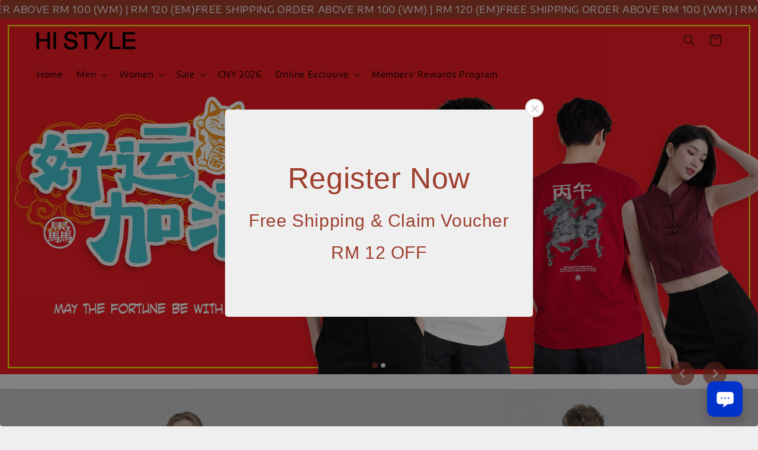

--- FILE ---
content_type: text/html; charset=UTF-8
request_url: https://www.histyle.com.my/
body_size: 52098
content:
<!doctype html>
<!--[if lt IE 7]><html class="no-js lt-ie9 lt-ie8 lt-ie7" lang="en"> <![endif]-->
<!--[if IE 7]><html class="no-js lt-ie9 lt-ie8" lang="en"> <![endif]-->
<!--[if IE 8]><html class="no-js lt-ie9" lang="en"> <![endif]-->
<!--[if IE 9 ]><html class="ie9 no-js"> <![endif]-->
<!--[if (gt IE 9)|!(IE)]><!--> <html class="no-js"> <!--<![endif]-->
<head>
<meta name="google-site-verification" content="rX_83eJ7oPcjMQYQKInfZUt7-Pg52MdkJsblxesPBoc" />
  <!-- Basic page needs ================================================== -->
  <meta charset="utf-8">
  <meta http-equiv="X-UA-Compatible" content="IE=edge,chrome=1">

  
  <link rel="icon" href="https://cdn.store-assets.com/s/1088274/f/15302896.png" />
  

  <!-- Title and description ================================================== -->
  <title>
  HI STYLE
  </title>

  

  <!-- Social meta ================================================== -->
  

  <meta property="og:type" content="website">
  <meta property="og:title" content="HI STYLE">
  <meta property="og:url" content="https://www.histyle.com.my">
  
  
    <meta property="og:image" content="https://cdn.store-assets.com/s/1088274/f/15303036.jpg">
    <meta property="og:image:secure_url" content="https://cdn.store-assets.com/s/1088274/f/15303036.jpg">
  


<meta property="og:description" content="HI STYLE is your go-to for graphic tees, oversized fits, jeans, joggers, and more. Shop the latest men's and women's streetwear in Malaysia & Singapore.">
<meta property="og:site_name" content="HI STYLE">



  <meta name="twitter:card" content="summary">



  <meta name="twitter:site" content="@">


  <meta name="twitter:title" content="HI STYLE">
  
    <meta name="twitter:description" content="">
  
  
    <meta property="twitter:image" content="https://cdn.store-assets.com/s/1088274/f/15303036.jpg">
    <meta property="twitter:image:secure_url" content="https://cdn.store-assets.com/s/1088274/f/15303036.jpg">
  




  <!-- Helpers ================================================== -->
  <link rel="canonical" href="https://www.histyle.com.my">
  <meta name="viewport" content="width=device-width,initial-scale=1,maximum-scale=1">
  <meta name="theme-color" content="#9E3E2D">
  
  <script src="//ajax.googleapis.com/ajax/libs/jquery/1.11.0/jquery.min.js" type="text/javascript" ></script>
  
  <!-- Header hook for plugins ================================================== -->
  
<!-- ScriptTags -->
<script>window.__st={'p': 'index', 'cid': ''};</script><script src='/assets/events.js'></script><script type='text/javascript'>(function(){var d=document,h=d.getElementsByTagName('head')[0],s=d.createElement('script');s.type='text/javascript';s.async=!0;s.src='https://chat.easystore.co/api/easystore/v1/widgets/chat/10c8bc79-c2ae-40a3-93fb-11ab03c7bcb4?external_id=&customer_id=&user_email=&user_name=&source=easystore&locale=en_US&timezone=Asia/Kuala_Lumpur&v=1768879782';h.appendChild(s)}())</script><script>(function(){function asyncLoad(){var urls=['/assets/facebook-pixel.js?v=1.1.1753347287','/assets/traffic.js?v=1'];for(var i=0;i<urls.length;i++){var s=document.createElement('script');s.type='text/javascript';s.async=true;s.src=urls[i];var x=document.getElementsByTagName('script')[0];x.parentNode.insertBefore(s, x);}}window.attachEvent ? window.attachEvent('onload', asyncLoad) : window.addEventListener('load', asyncLoad, false);})();</script>
<!-- /ScriptTags -->

  
  
  <script src="https://store-themes.easystore.co/1088274/themes/310721/assets/global.js?t=1768193215" defer="defer"></script>

  
  
  <script>
  (function(i,s,o,g,r,a,m){i['GoogleAnalyticsObject']=r;i[r]=i[r]||function(){
  (i[r].q=i[r].q||[]).push(arguments)},i[r].l=1*new Date();a=s.createElement(o),
  m=s.getElementsByTagName(o)[0];a.async=1;a.src=g;m.parentNode.insertBefore(a,m)
  })(window,document,'script','https://www.google-analytics.com/analytics.js','ga');

  ga('create', '', 'auto','myTracker');
  ga('myTracker.send', 'pageview');

  </script>
  
  <script src="/assets/storefront.js?id=914286bfa5e6419c67d1" type="text/javascript" ></script>
  

  <!-- CSS ================================================== -->
  <style>
      @font-face {
        font-family: 'Encode Sans Expanded';
        font-style: normal;
        font-weight: regular;
        src: local('Encode Sans Expanded regular'), local('Encode Sans Expanded-regular'), url(https://fonts.gstatic.com/s/encodesansexpanded/v5/c4m_1mF4GcnstG_Jh1QH6ac4hNLeNyeYUqoiIwdAd5Ab.ttf) format('truetype');
      }

      @font-face {
        font-family: 'Encode Sans Expanded';
        font-style: normal;
        font-weight: regular;
        src: local('Encode Sans Expanded regular'), local('Encode Sans Expanded-regular'), url(https://fonts.gstatic.com/s/encodesansexpanded/v5/c4m_1mF4GcnstG_Jh1QH6ac4hNLeNyeYUqoiIwdAd5Ab.ttf) format('truetype');
      }

      :root {
        --font-body-family: 'Encode Sans Expanded', sans-serif;
        --font-body-style: normal;
        --font-body-weight: 500;

        --font-heading-family: 'Encode Sans Expanded', sans-serif;
        --font-heading-style: normal;
        --font-heading-weight: 700;

        --color-heading-text: 0,0,0;
        --color-base-text: 0,0,0;
        --color-base-background-1: 239,239,239;
        --color-base-background-2: 239,239,239;
        
        --color-base-solid-button-labels: 255,255,255;
        --color-base-outline-button-labels: 158,62,45;
        
        --color-base-accent-1: 158,62,45;
        --color-base-accent-2: 158,62,45;
        --payment-terms-background-color: 239,239,239;

        --gradient-base-background-1: 239,239,239;
        --gradient-base-background-2: 239,239,239;
        --gradient-base-accent-1: 158,62,45;
        --gradient-base-accent-2: 158,62,45;

        --page-width: 160rem;
      }

      *,
      *::before,
      *::after {
        box-sizing: inherit;
      }

      html {
        box-sizing: border-box;
        font-size: 62.5%;
        height: 100%;
      }

      body {
        display: grid;
        grid-template-rows: auto auto 1fr auto;
        grid-template-columns: 100%;
        min-height: 100%;
        margin: 0;
        font-size: 1.5rem;
        letter-spacing: 0.06rem;
        line-height: 1.8;
        font-family: var(--font-body-family);
        font-style: var(--font-body-style);
        font-weight: var(--font-body-weight);
        
      }

      @media screen and (min-width: 750px) {
        body {
          font-size: 1.6rem;
        }
      }
   </style>
  
  <link href="https://store-themes.easystore.co/1088274/themes/310721/assets/base.css?t=1768193215" rel="stylesheet" type="text/css" media="screen" />

  
  
<!-- Snippet:global/head: Product Star Rating 商品評價 -->

          <script src="https://cdn.jsdelivr.net/npm/swiper@8/swiper-bundle.min.js"></script>
          <script src="https://apps.easystore.co/assets/js/star-rating/main.js"></script>
          <link rel="stylesheet" href="https://cdn.jsdelivr.net/npm/swiper@8/swiper-bundle.min.css">
          <link rel="stylesheet" href="https://apps.easystore.co/assets/css/star-rating/main.css?v1.4.3">
<!-- /Snippet -->


  <script>document.documentElement.className = document.documentElement.className.replace('no-js', 'js');</script>
</head>

<body id="hi-style" class="template-index" >
	
  
<!-- Snippet:global/body_start: Announcement Bar -->
<link rel="stylesheet" href="https://apps.easystore.co/assets/css/annoucement-bar/marquee.css?v1.04">

<div id="announcement-bar" name="announcement-bar" style="
    border: unset;
    padding: 6px 0px;
    margin: 0px;
    z-index:2999;
    background:rgb(158, 62, 45);
    color:rgb(255, 255, 255);
    
">

  <input type="hidden" id="total_announcement_left" name="total_announcement_left" value="1">
  <input type="hidden" id="locale" name="locale" value="en_US">

  <div class="app_marquee-wrapper" style="
    padding: 0px 0px;
    border-top: 0px;
    border-bottom: 0px;
    border-color: transparent;
  ">
    <div class="app_marquee-container">
              <div id="announcement_bar_0" class="announcement_bar_0 announcement_bar-content">
          <span class="marquee-msg">FREE SHIPPING ORDER ABOVE RM 100 (WM) | RM 120 (EM)</span>
                              <input type="hidden" id="expired_at_0" name="expired_at_0" value="2025-06-14 00:00">
        </div>
          </div>

      </div>
</div>



<script>
  var is_top_enabled = 0;
  if (is_top_enabled) {
    // Prevent announcement bar block header
    setTimeout(() => {
      let header = document.querySelector('#easystore-section-header');
      let topbar = document.querySelector('.sticky-topbar');
      let announcementBar = document.querySelector('#announcement-bar');

      if (announcementBar) {
          let height = announcementBar.offsetHeight + 'px';
          if (header) header.style.top = height;
          if (topbar) topbar.style.top = height;
      }
    }, 2000);
  }

  setInterval(function () {
      let total_announcement = parseInt("1", 10);
      let total_announcement_left = parseInt(document.querySelector("#total_announcement_left").value, 10);

      for (let i = 0; i <= total_announcement; i++) {
          let startDate = new Date();
          let endDateStr = document.querySelector(`#expired_at_${i}`)?.value;
          let endDate = endDateStr ? new Date(endDateStr.replace(/-/g, "/")) : new Date();
          let seconds = (endDate.getTime() - startDate.getTime()) / 1000;

          let days = Math.floor(seconds / 86400);
          let hours = Math.floor((seconds % 86400) / 3600);
          let mins = Math.floor((seconds % 3600) / 60);
          let secs = Math.floor(seconds % 60);

          function translate(key, locale, values = 1) {
              if (locale === "zh_TW") {
                  let translations = {
                      day: "天",
                      hour: "小時",
                      min: "分鐘",
                      sec: "秒"
                  };
                  return translations[key] || key;
              } else {
                  let singularPlural = { day: "Day", hour: "Hour", min: "Min", sec: "Sec" };
                  let plural = { day: "Days", hour: "Hours", min: "Mins", sec: "Secs" };
                  if (key in singularPlural) {
                      return values > 1 ? plural[key] : singularPlural[key];
                  }
                  return key;
              }
          }


          let countdownElement = document.querySelector(`#announcementBar_countdown_${i}`);
          if (countdownElement && seconds > 0) {
            let locale = document.querySelector("#locale")?.value || "en";
            let countdownItems = document.querySelectorAll(`.announcementBar_countdown_${i}`);
            countdownItems.forEach(item => {
                item.style.display = '';
                item.innerHTML = `
                    <div>
                        <span>${days}</span> <small>${translate('day', locale, days)}</small>
                    </div>
                    <div>
                        <span>${hours}</span> <small>${translate('hour', locale, hours)}</small>
                    </div>
                    <div>
                        <span>${mins}</span> <small>${translate('min', locale, mins)}</small>
                    </div>
                    <div>
                        <span>${secs}</span> <small>${translate('sec', locale, secs)}</small>
                    </div>
                `;
            });
          } else if (countdownElement && seconds <= 0) {
              let bar = document.querySelector(`#announcement_bar_${i}`);
              if (bar) bar.remove();
              total_announcement_left -= 1;
              document.querySelector("#total_announcement_left").value = total_announcement_left;
          }
      }

      showOrHide(total_announcement_left);
  }, 1000);

  function showOrHide(total_announcement_left) {
      let prevButton = document.querySelector("#previous-announcement-bar-button");
      let nextButton = document.querySelector("#next-announcement-bar-button");
      let closeButton = document.querySelector("#announcement-close-button");
      let announcementBar = document.querySelector("#announcement-bar");
      let announcementBarTop = document.querySelector("#announcement-bar-top");
      let header = document.querySelector("#easystore-section-header");
      let topbar = document.querySelector(".sticky-topbar");

      if (total_announcement_left <= 1) {
          if (prevButton) prevButton.style.display = 'none';
          if (nextButton) nextButton.style.display = 'none';
      } else {
          if (prevButton) prevButton.style.display = 'block';
          if (nextButton) nextButton.style.display = 'block';
      }

      if (total_announcement_left === 0) {
          if (closeButton) closeButton.style.display = 'none';
          if (announcementBar) announcementBar.style.display = 'none';
          if (announcementBarTop) announcementBarTop.style.display = 'none';
          if (header) header.style.top = '0px';
          if (topbar) topbar.style.top = '0px';
      }
  }

  let closeButton = document.querySelector("#announcement-close-button");
  if (closeButton) {
      closeButton.addEventListener('click', () => {
          let announcementBar = document.querySelector("#announcement-bar");
          let announcementBarTop = document.querySelector("#announcement-bar-top");
          let header = document.querySelector("#easystore-section-header");
          let topbar = document.querySelector(".sticky-topbar");

          if (announcementBar) announcementBar.style.display = 'none';
          if (announcementBarTop) announcementBarTop.style.display = 'none';
          if (header) header.style.top = '';
          if (topbar) topbar.style.top = '';
      });
  }

</script>


<script>
  (function initializeMarquee() {
    const marqueeWrapper = document.querySelector(`#announcement-bar .app_marquee-wrapper`);
    const marqueeContainer = document.querySelector(`#announcement-bar .app_marquee-container`);

    if (!marqueeWrapper || !marqueeContainer) return;

    const children = Array.from(marqueeContainer.children);

    // Calculate the total width of children
    let totalWidth = children.reduce((acc, child) => acc + child.offsetWidth, 0);
    const screenWidth = window.innerWidth;

    // Clone children until the total width exceeds the screen width
    if(totalWidth > 5){
      while (totalWidth < screenWidth * 3) {
        children.forEach(child => {
          const clone = child.cloneNode(true);
          marqueeContainer.appendChild(clone);
          totalWidth += clone.offsetWidth;
        });
      }
    }

    // Clone the marquee container
    const clonedContainer = marqueeContainer.cloneNode(true);
    marqueeWrapper.appendChild(clonedContainer);
  })();
</script>

<!-- /Snippet -->

<!-- Snippet:global/body_start: Easy Pop Up -->
<style>
  .easy_popup-app-style {
    background-position: center;
    vertical-align: middle;
    justify-content: center;
    text-align: center;
    position: absolute;
    top: 50%;
    left: 50%;
    margin-right: -55%;
    transform: translate(-50%, -50%);
    padding: 3em;
  }

  @media  only screen and (max-width: 480px) {
    .easy_popup-app-style {
      background-position: center;
      vertical-align: middle;
      justify-content: center;
      text-align: center;
      padding: 1em;
      position: absolute;
      top: 50%;
      left: 50%;
      margin-right: -50%;
      transform: translate(-50%, -50%)
    }
  }

  .easy_popup-app-modal-window {
    border: 0px solid #E8E8E8;
    border-radius: 5px;
    position: fixed;
    top: 0;
    right: 0;
    bottom: 0;
    left: 0;
    width: 100vw;
    height: 100vh;
    display: flex;
    align-items: center;
    justify-content: center;
    z-index: 100000;
    background-color: rgba(0, 0, 0, 0.45);
  }

  .easy_popup-app-container {
    border: 0px solid #E0E0E0;
    border-radius: 5px;
    height: 350px;
    width: 90%;
    max-width: 520px;
    position: relative;
    display: block;
    background-repeat: no-repeat;
    background-position: center;
  }

  .easy_popup-app-discount-container{
    height: 300px;
    max-width: 600px;
    position: relative;
    display: block;
    background-repeat: no-repeat;
    background-position: center;
  }

  .new_easy_popup-app-container {
    height: 450px;
    width: 90%;
    max-width: 520px;
    margin: auto;
    box-sizing: border-box;
    position: relative;
    display: block;
    overflow: visible;
    background-repeat: no-repeat;
    background-position: center;
    justify-content: center;
    transform-origin: top left;
    border: 0px solid #E8E8E8;
    border-radius: 5px;
    background: white;
    background-size: contain;
  }

  .new_upper_easy_popup-app-container {
    height: 200px;
    max-width: 520px;
    width: 100%;
    border-radius: 5px 5px 0 0;
  }

  .new_lower_easy_popup-app-container {
    width: 100%;
    max-width: 520px;
    position: relative;
    background: white;
    text-align: center;
    display: flex;
    justify-content: center;
    align-items: center;
    border-radius: 0 0 5px 5px;
  }

  @media  only screen and (max-width: 480px) {
    .easy_popup-app-container {
      height: 238px;
    }
  }

  .easy_popup-app-title {
    font-size: 50px;
  }

  @media  only screen and (max-width: 480px) {
    .easy_popup-app-title {
      font-size: 35px !important;
    }
  }

  .easy_popup-app-content {
    font-size: 30px;
    margin-bottom: 10px;
  }

  @media  only screen and (max-width: 480px) {
    .easy_popup-app-content {
      font-size: 20px !important;
      margin-bottom: 10px;
    }
  }

  .easy_popup-app-close {
    position: absolute;
    right: -18px;
    top: -18px;
    width: 31px;
    height: 31px;
    padding: 5px 5px 5px 5px;
    border: 3px solid #E8E8E8;
    border-radius: 50px;
    background-color: #FFFFFF;
    display: block !important;
    box-sizing: border-box;
  }

  .easy_popup-app-close:hover {
    opacity: 1;
  }

  .easy_popup-app-close:before,
  .easy_popup-app-close:after {
    position: absolute;
    left: 11.7px;
    top: 5.5px;
    content: ' ';
    height: 15px;
    width: 2px;
    background-color: #CBCBCB;
  }

  .easy_popup-app-close:before {
    transform: rotate(45deg);
  }

  .easy_popup-app-close:after {
    transform: rotate(-45deg);
  }

  .easy_popup-app-noscroll {
    position: fixed;
    overflow: hidden;
    height: 100%;
    width: 100%;
  }

  .easy_popup-Short {
    width: 200px;
    padding: 5px;
    height: 45px;
    border-radius: 5px;
    border: 0px;
    display: inline-block;
    text-decoration: none;
    padding: 10px 50px;
    margin: 14px;
    box-shadow: 0px 2px 5px rgb(0 0 0 / 15%);
    transition: .4s;
  }

  .easy_popup-Short:hover,
  .easy_popup-Short:focus {
    box-shadow: 0px 2px 5px rgb(0 0 0 / 25%);
    transform: scale(.99);
    opacity: 0.9;
  }

  .easy_popup-Long {
    width: 100%;
    max-width: 300px;
    border: 0;
    border-radius: 5px;
    display: inline-block;
    text-decoration: none;
    margin-top: 14px;
    box-shadow: 0px 2px 5px rgb(0 0 0 / 15%);
    transition: .4s;
    padding: 15px 25px;
    font-weight: bold;
    line-height: 1.1;
  }

  .easy_popup-Long:hover,
  .easy_popup-Long:focus {
    box-shadow: 0px 2px 5px rgb(0 0 0 / 25%);
    transform: scale(.99);
    opacity: 0.9;
  }

  .easy_popup-Border {
    display: inline-block;
    text-decoration: none;
    padding: 10px 52px;
    margin-top: 14px;
    box-shadow: 0px 2px 5px rgb(0 0 0 / 15%);
    border: 2px solid;
    background: none;
    border-radius: 3px;
    transition: .4s;
  }

  .easy_popup-Border:hover,
  .easy_popup-Border:focus {
    box-shadow: 0px 2px 5px rgb(0 0 0 / 25%);
    transform: scale(.99);
    opacity: 0.9;
  }

  .easy_popup-noimage {
    background-color: #EFEFEF;
  }

  @media  only screen and (max-width: 360px) {
    .easy_popup-withimage {
      background-image: url("https://s3.dualstack.ap-southeast-1.amazonaws.com/app-assets.easystore.co/apps/405/Classic.jpg");
      background-size: contain;
      vertical-align: middle;
    }
  }

  @media  only screen and (min-width: 361px) {
    .easy_popup-withimage {
      background-image: url("https://s3.dualstack.ap-southeast-1.amazonaws.com/app-assets.easystore.co/apps/405/Classic.jpg");
      background-size: cover;
      vertical-align: middle;
    }
  }

  @media  only screen and (max-width: 360px) {
    .easy_popup-withcustomimage {
      background-image: url();
      background-size: contain;
      vertical-align: middle;
    }
  }

  @media  only screen and (min-width: 361px) {
    .easy_popup-withcustomimage {
      background-image: url();
      background-size: cover;
      vertical-align: middle;
    }
  }

  #copyIcon:hover {
    fill: #D9D9D9;
  }

</style>

<body>

  <div id="modalcontainer" style='display:none'  class="easy_popup-app-modal-window">
    <div class="new_easy_popup-app-container" style="height: auto">
      <div id="popup" class="new_upper_easy_popup-app-container" style="height: auto">
              </div>
      <div class="new_lower_easy_popup-app-container" style="padding: 20px;">
        <section id="enter_section" style="width: 100%; max-width: 300px;">
          <div>
            <div id="modaltitle" class="easy_popup-app-title" style="margin-bottom: 5px;text-align: center; display: flex; justify-content: center; align-items: center; color: #9E3E2D;  line-height: 1;">
            Register Now
            </div>
            <div id="modalcontent" class="easy_popup-app-content" style=" text-align: center; display: flex; justify-content: center; align-items: center; color: #9E3E2D; margin: 5px; padding: 0; line-height: 1.5;">
            Free Shipping &amp; Claim Voucher RM 12 OFF
            </div>
          </div>
          <div style="text-align: center; display: flex; justify-content: center; align-items: center;">
            <form id="emailForm" action="https://apps.easystore.co/easy-pop-up/proxy/insert-customer" method="post" style="width: 100%;">
              <div style="margin: 20px 0; margin-bottom: 6px;width:100%; max-width: 300px; height: 45px; border: 1px solid #D9D9D9; border-radius: 5px; color: black; font-size: 18px; text-align: left; display: flex; justify-content: left; align-items: center;">
                <svg width="25px" height="25px" viewBox="0 0 24 24" fill="none" xmlns="http://www.w3.org/2000/svg" style="margin: 10px;"><path d="M4 7.00005L10.2 11.65C11.2667 12.45 12.7333 12.45 13.8 11.65L20 7" stroke="#C5C5C5" stroke-width="2" stroke-linecap="round" stroke-linejoin="round"/>
                  <rect x="3" y="5" width="18" height="14" rx="2" stroke="#C5C5C5" stroke-width="2" stroke-linecap="round"/>
                </svg>
                <input id="emailInput" name="emailInput" type="email"  placeholder="youremail@gmail.com" style="margin:0;box-shadow: none;outline: none;width: 100%;max-width: 300px; height: 43px; border: 0px; border-radius: 5px; " required>
              </div>
              <button id="submitButton" class="easy_popup-Long" style="width: 100%;max-width: 300px; margin-top: 0px; color: #FFFFFF; font-size: 17px; background: #495BD5;" >
                Sign Up
              </button>
            </form>
        </section>

        <section id ="discount_code_section"  style="width: 100%; max-width: 300px; display:none;">
            <div style="text-align: center; display: flex; justify-content: center; align-items: center;" >
              <input id="emailInput2"   name="emailInput2" type="email" readonly style="font-size:0px; color: white;border:0px;" hidden>
              <input id="domain"   name="domain"  readonly style="font-size:0px; color: white;border:0px;" hidden >
            </div>
            <div>
              <b style="font-size:28px;margin: 0; padding: 0; line-height: 1;">Enjoy your discount!</b>
              <div style="font-size:16px;margin: 0; padding: 10px; line-height: 1;">You can apply the discount code during checkout</div>
            </div>
            <div style="margin-top:5px;">
              <div style="text-align: center; justify-content: center; align-items: center; display: block;">
                <div style="margin: 5px;  max-width: 300px; height: 45px; border: 1px solid #D9D9D9; border-radius: 5px; color: black; font-size: 18px; text-align: center; display: flex; justify-content: center; align-items: center;">
                <div style="margin:0px;max-width: 300px; height: 45px; border: 0px solid #D9D9D9; border-radius: 0px; color: #ccc; font-size: 18px;text-align: center; display: flex; justify-content: center; align-items: center; ">
                    <div>WLCOME123</div>
                  </div>
                  <svg id="copyIcon" width="25px" height="25px" viewBox="0 0 24 24" fill="none" xmlns="http://www.w3.org/2000/svg" style="cursor: pointer; margin: 10px; text-align: right; display: flex; justify-content: right; align-items: center; " onclick="copyToClipboard()">
                    <path d="M6 11C6 8.17157 6 6.75736 6.87868 5.87868C7.75736 5 9.17157 5 12 5H15C17.8284 5 19.2426 5 20.1213 5.87868C21 6.75736 21 8.17157 21 11V16C21 18.8284 21 20.2426 20.1213 21.1213C19.2426 22 17.8284 22 15 22H12C9.17157 22 7.75736 22 6.87868 21.1213C6 20.2426 6 18.8284 6 16V11Z" stroke="#D9D9D9" stroke-width="1.5"></path> <path d="M6 19C4.34315 19 3 17.6569 3 16V10C3 6.22876 3 4.34315 4.17157 3.17157C5.34315 2 7.22876 2 11 2H15C16.6569 2 18 3.34315 18 5" stroke="#D9D9D9" stroke-width="1.5"></path>
                  </svg>
                </div>
                <a href="/collections/all" class="easy_popup-Long" style="cursor: pointer;margin-top: 0px; color: #FFFFFF; font-size: 17px; background: #495BD5;display: flex;justify-content: center;align-items: center;">
                  Shop Now
                </a>
              </div>
        </section>
      </div>
      <a href="javascript:void(0);" class="easy_popup-app-close" onclick="PopUp('hide')"></a>
    </div>
  </div>

  <div id="modalcontainer2" style='display:none'  class="easy_popup-app-modal-window" onclick="PopUp('hide')">
    <div class="new_easy_popup-app-container">
      <div id="popup" class="new_upper_easy_popup-app-container easy_popup-noimage">
      </div>
      <div class="new_lower_easy_popup-app-container">
        <section  >
          <div style="">
          <div style="margin: 0 0 30px 0;">
            <div id="modaltitle" class="easy_popup-app-title" style="text-align: center; display: flex; justify-content: center; align-items: center; color: #9E3E2D; margin: 15px; padding: 0; line-height: 1;">
             Register Now
            </div>
            <div id="modalcontent" class="easy_popup-app-content" style="margin: 0; text-align: center; display: flex; justify-content: center; align-items: center; color: #9E3E2D; margin: 0; padding: 0; line-height: 1.5;">
             Free Shipping & Claim Voucher RM 12 OFF
            </div>
          </div>
            
        </section>
      </div>
      <a href="javascript:void(0);" class="easy_popup-app-close" onclick="PopUp('hide')"></a>
    </div>
  </div>

  <div id="modalcontainer3" style='display:none'  class="easy_popup-app-modal-window" onclick="PopUp('hide')">
    <div id="popup" class="easy_popup-app-container easy_popup-noimage">
      <section class="easy_popup-app-style" style="font-family: arial">
        <div id="modaltitle" class="easy_popup-app-title" style=" color: #9E3E2D;">
          Register Now
        </div>
        <div id="modalcontent" class="easy_popup-app-content" style=" color: #9E3E2D;">
          Free Shipping & Claim Voucher RM 12 OFF
        </div>
        
      </section>

      <a href="javascript:void(0);" class="easy_popup-app-close" onclick="PopUp('hide')"></a>
    </div>
  </div>

  <script>
  function redirect(){
    window.location.replace("/collections/all");
  }

  document.getElementById('emailForm').addEventListener('submit', async (e) => {
    e.preventDefault();

    try {
      const response = await fetch('/apps/easypopup/insert-customer', {
        method: 'POST',
        headers: {
          'Accept': 'application/json',
          'Content-Type': 'application/json',
        },
        body: JSON.stringify({
      'email': document.getElementById('emailInput').value,
      'shop': window.location.hostname,
    }),
      });
      console.log(response);
      if (!response.ok) {
        console.error('Failed to insert customer');
      }
      const responseData = await response.json();
        console.log('Customer inserted successfully:', responseData);

    } catch (error) {
      console.error('Error:', error);
    }
  });

    function copyToClipboard() {
      var textToCopy = "WLCOME123";
      var tempInput = document.createElement("input");

      tempInput.value = textToCopy;
      document.body.appendChild(tempInput);
      tempInput.select();
      document.execCommand("copy");
      document.body.removeChild(tempInput);

      var copyIcon = document.getElementById("copyIcon");
      copyIcon.style.pointerEvents = "none";
      copyIcon.setAttribute("fill", "#888888");

    }

    function showDiscountCode(emailInputValue) {
      document.getElementById("discount_code_section").style.display = "block";
      document.getElementById("enter_section").style.display = "none";
      document.getElementById('emailInput2').value = emailInputValue;
      var domain = window.location.hostname;
      document.getElementById('domain').value=domain;
    }

    document.getElementById('emailForm').addEventListener('submit', function (e) {
        e.preventDefault();
        var emailInputValue = document.getElementById('emailInput').value;
        showDiscountCode(emailInputValue);
    });

    var newFeature_enable = "false";
    var layout_option = "full_dialog";

    function PopUp(hideOrshow) {
      if (hideOrshow == 'hide' || window.location.href.indexOf("checkout") > -1) {
        document.getElementById('modalcontainer').style.display = "none";
        document.getElementById('modalcontainer2').style.display = "none";
        document.getElementById('modalcontainer3').style.display = "none";
        document.getElementsByTagName("body")[0].classList.remove("easy_popup-app-noscroll");
      } else if (sessionStorage.getItem("popupWasShown") == null) {
        sessionStorage.setItem("popupWasShown", 1);
        if(newFeature_enable=='true' ){
          document.getElementById('modalcontainer').removeAttribute('style');
        }else if(newFeature_enable=='false' && layout_option=='top_bottom')
        {
          document.getElementById('modalcontainer2').removeAttribute('style');
        }else{
          document.getElementById('modalcontainer3').removeAttribute('style');
        }
        document.getElementsByTagName("body")[0].classList.add("easy_popup-app-noscroll");
      }
    }

    window.onload = function() {
    document.getElementById("modaltitle").innerHTML = document.getElementById("modaltitle").innerText;
    document.getElementById("modalcontent").innerHTML = document.getElementById("modalcontent").innerText;
      setTimeout(function() {
        PopUp('show');
      }, 0);
    }

  </script>
</body>

<!-- /Snippet -->

<!-- Snippet:global/body_start: Console Extension -->
<div id='es_console' style='display: none;'>1088274</div>
<!-- /Snippet -->
<link href="/assets/css/wishlist.css?v1.02" rel="stylesheet" type="text/css" media="screen" />
<link rel="stylesheet" href="https://cdnjs.cloudflare.com/ajax/libs/font-awesome/4.5.0/css/font-awesome.min.css">

<script src="/assets/js/wishlist/wishlist.js" type="text/javascript"></script>
	
 	<style>
  header {
    --logo-width: 200px;
  }
  .header-wrapper,
  .header-wrapper .list-menu--disclosure,
  .header-wrapper .search-modal{
    background-color: rgba(239, 239, 239, 1);
  }
  .header-wrapper .search-modal .field__input{
    background-color: rgb(var(--color-background));
  }
  .header-wrapper summary .icon-caret,
  .header-wrapper .header__menu-item a,
  .header-wrapper .list-menu__item,
  .header-wrapper .link--text{
    color: #000000;
  }
  .header__logo_secondary{
    display: none;
  }
  
  .search-modal__form{
    position: relative;
  }
  
  .dropdown {
    display: none;
    position: absolute;
    top: 100%;
    left: 0;
    width: 100%;
    padding: 5px 0;
    background-color: #fff;
    color:#000;
    z-index: 1000;
    border-bottom-left-radius: 15px;
    border-bottom-right-radius: 15px;
    border: 1px solid rgba(var(--color-foreground), 1);
    border-top: none;
    overflow-x: hidden;
    overflow-y: auto;
    max-height: 350px;
  }
  
  .dropdown-item {
    padding: 0.4rem 2rem;
    cursor: pointer;
    line-height: 1.4;
    overflow: hidden;
    text-overflow: ellipsis;
    white-space: nowrap;
  }
  
  .dropdown-item:hover{
    background-color: #f3f3f3;
  }
  
  .search__input.is-focus{
    border-radius: 15px;
    border-bottom-left-radius: 0;
    border-bottom-right-radius: 0;
    border: 1px solid rgba(var(--color-foreground), 1);
    border-bottom: none;
    box-shadow: none;
  }
  
  .clear-all {
    text-align: right;
    padding: 0 2rem 0.2rem;
    line-height: 1;
    font-size: 70%;
    margin-bottom: -2px;
  }
  
  .clear-all:hover{
    background-color: #fff;
  }
  
  .search-input-focus .easystore-section-header-hidden{
    transform: none;
  }
</style>


  <style>
    .template-index .header__logo_secondary + .header__heading-logo,
    .template-index .easystore-section-header-sticky .header__logo_secondary{
      display: none;
    }
    .template-index .header__logo_secondary,
    .template-index .easystore-section-header-sticky .header__logo_secondary + .header__heading-logo{
      display: block;
    }
    .template-index .header-wrapper {
      position: absolute;
      width: 100%;
    }
    .template-index .header-wrapper {
      background-color: transparent;
    }

    .template-index #easystore-section-header:not(.easystore-section-header-sticky) .header__icon .icon{
      color: #000000;
    }
    .template-index .easystore-section-header-sticky .header-wrapper{
      background-color: rgba(239, 239, 239, 1);
    }
    @media screen and (min-width: 990px) {
      .template-index div:not(.easystore-section-header-sticky) nav > .list-menu > li > a,
      .template-index div:not(.easystore-section-header-sticky) nav > .list-menu > li > details-disclosure > details > summary *{
        color: #000000;
      }
    }
  </style>


<link rel="preload" href="https://store-themes.easystore.co/1088274/themes/310721/assets/section-header.css?t=1768193215" as="style" onload="this.onload=null;this.rel='stylesheet'">
<link rel="preload" href="https://store-themes.easystore.co/1088274/themes/310721/assets/component-list-menu.css?t=1768193215" as="style" onload="this.onload=null;this.rel='stylesheet'">
<link rel="preload" href="https://store-themes.easystore.co/1088274/themes/310721/assets/component-menu-drawer.css?t=1768193215" as="style" onload="this.onload=null;this.rel='stylesheet'">
<link rel="preload" href="https://store-themes.easystore.co/1088274/themes/310721/assets/component-cart-notification.css?v1.1?t=1768193215" as="style" onload="this.onload=null;this.rel='stylesheet'">

<script src="https://store-themes.easystore.co/1088274/themes/310721/assets/cart-notification.js?t=1768193215" defer="defer"></script>
<script src="https://store-themes.easystore.co/1088274/themes/310721/assets/details-modal.js?t=1768193215" defer="defer"></script>

<svg xmlns="http://www.w3.org/2000/svg" class="hidden">
  <symbol id="icon-search" viewbox="0 0 18 19" fill="none">
    <path fill-rule="evenodd" clip-rule="evenodd" d="M11.03 11.68A5.784 5.784 0 112.85 3.5a5.784 5.784 0 018.18 8.18zm.26 1.12a6.78 6.78 0 11.72-.7l5.4 5.4a.5.5 0 11-.71.7l-5.41-5.4z" fill="currentColor"/>
  </symbol>

  <symbol id="icon-close" class="icon icon-close" fill="none" viewBox="0 0 18 17">
    <path d="M.865 15.978a.5.5 0 00.707.707l7.433-7.431 7.579 7.282a.501.501 0 00.846-.37.5.5 0 00-.153-.351L9.712 8.546l7.417-7.416a.5.5 0 10-.707-.708L8.991 7.853 1.413.573a.5.5 0 10-.693.72l7.563 7.268-7.418 7.417z" fill="currentColor">
  </symbol>
</svg>


<div id="easystore-section-header">
  <sticky-header class="header-wrapper header-wrapper--border-bottom">
    <header class="header header--middle-left page-width header--has-menu" itemscope itemtype="http://schema.org/Organization">
      <div class="header__left-icon header__icons large-up-hide">
        <header-drawer data-breakpoint="tablet">
          <details class="menu-drawer-container menu-opening">
            <summary class="header__icon header__icon--menu header__icon--summary link link--text focus-inset" aria-label="Menu" role="button" aria-expanded="true" aria-controls="menu-drawer">
              <span>
                


    <svg class="icon icon-hamburger " data-name="Layer 1" xmlns="http://www.w3.org/2000/svg" viewBox="0 0 600 600"><path d="M32.5,65h535a25,25,0,0,0,0-50H32.5a25,25,0,0,0,0,50Z" fill="currentColor"/><path d="M567.5,275H32.5a25,25,0,0,0,0,50h535a25,25,0,0,0,0-50Z" fill="currentColor"/><path d="M567.5,535H32.5a25,25,0,0,0,0,50h535a25,25,0,0,0,0-50Z" fill="currentColor"/></svg>

  

                


    <svg class="icon icon-close " data-name="Layer 1" xmlns="http://www.w3.org/2000/svg" viewBox="0 0 600 600"><path d="M335.36,300,581.87,53.48a25,25,0,0,0-35.35-35.35L300,264.64,53.48,18.13A25,25,0,0,0,18.13,53.48L264.64,300,18.13,546.52a25,25,0,0,0,35.35,35.35L300,335.36,546.52,581.87a25,25,0,0,0,35.35-35.35Z" fill="currentColor"/></svg>

  

              </span>
            </summary>
            <div id="menu-drawer" class="menu-drawer motion-reduce" tabindex="-1">
              <div class="menu-drawer__inner-container">
                <div class="menu-drawer__navigation-container">
                  <nav class="menu-drawer__navigation">
                    <ul class="menu-drawer__menu list-menu" role="list">
                      
                      
                        
                          <li>
                            <a href="/"  class="menu-drawer__menu-item list-menu__item link link--text focus-inset">
                              Home
                            </a>
                          </li>
                        
                      
                      
                        
                          
                          <li>
                            <details>
                                  <summary class="menu-drawer__menu-item list-menu__item link link--text focus-inset" role="button" aria-expanded="false" aria-controls="link-Bags">
                                    <a href="/collections/men"  class="link--text list-menu__item menu-drawer__menu-item">
                                      Men
                                    </a>
                                    


    <svg class="icon icon-arrow " data-name="Layer 1" xmlns="http://www.w3.org/2000/svg" viewBox="0 0 600 339.56"><path d="M31.06,196.67H504l-88.56,88.56a26.89,26.89,0,1,0,38,38L588,188.79a26.89,26.89,0,0,0,0-38L453.49,16.29a26.89,26.89,0,0,0-38,38L504,142.88H31.06a26.9,26.9,0,0,0,0,53.79Z" fill="currentColor"/></svg>

  

                                    


    <svg aria-hidden="true" focusable="false" role="presentation" class="icon icon-caret " viewBox="0 0 10 6">
      <path fill-rule="evenodd" clip-rule="evenodd" d="M9.354.646a.5.5 0 00-.708 0L5 4.293 1.354.646a.5.5 0 00-.708.708l4 4a.5.5 0 00.708 0l4-4a.5.5 0 000-.708z" fill="currentColor"></path>
    </svg>

  

                                  </summary>
                                  <div class="menu-drawer__submenu motion-reduce" tabindex="-1">
                                    <div class="menu-drawer__inner-submenu">
                                      <button class="menu-drawer__close-button link link--text focus-inset" aria-expanded="true">
                                        


    <svg class="icon icon-arrow " data-name="Layer 1" xmlns="http://www.w3.org/2000/svg" viewBox="0 0 600 339.56"><path d="M31.06,196.67H504l-88.56,88.56a26.89,26.89,0,1,0,38,38L588,188.79a26.89,26.89,0,0,0,0-38L453.49,16.29a26.89,26.89,0,0,0-38,38L504,142.88H31.06a26.9,26.9,0,0,0,0,53.79Z" fill="currentColor"/></svg>

  

                                        Men
                                      </button>
                                      <ul class="menu-drawer__menu list-menu" role="list" tabindex="-1">
                                        
                                          
                                          
                                            
                                            <li>
                                              <details>
                                                    <summary class="menu-drawer__menu-item list-menu__item link link--text focus-inset" role="button" aria-expanded="false" aria-controls="link-Bags">
                                                      <a href="/collections/men-top"  class="link--text list-menu__item menu-drawer__menu-item">
                                                        Top
                                                      </a>
                                                      


    <svg class="icon icon-arrow " data-name="Layer 1" xmlns="http://www.w3.org/2000/svg" viewBox="0 0 600 339.56"><path d="M31.06,196.67H504l-88.56,88.56a26.89,26.89,0,1,0,38,38L588,188.79a26.89,26.89,0,0,0,0-38L453.49,16.29a26.89,26.89,0,0,0-38,38L504,142.88H31.06a26.9,26.9,0,0,0,0,53.79Z" fill="currentColor"/></svg>

  

                                                      


    <svg aria-hidden="true" focusable="false" role="presentation" class="icon icon-caret " viewBox="0 0 10 6">
      <path fill-rule="evenodd" clip-rule="evenodd" d="M9.354.646a.5.5 0 00-.708 0L5 4.293 1.354.646a.5.5 0 00-.708.708l4 4a.5.5 0 00.708 0l4-4a.5.5 0 000-.708z" fill="currentColor"></path>
    </svg>

  

                                                    </summary>
                                                    <div class="menu-drawer__submenu motion-reduce" tabindex="-1">
                                                      <div class="menu-drawer__inner-submenu">
                                                        <button class="menu-drawer__close-button link link--text focus-inset" aria-expanded="true">
                                                          


    <svg class="icon icon-arrow " data-name="Layer 1" xmlns="http://www.w3.org/2000/svg" viewBox="0 0 600 339.56"><path d="M31.06,196.67H504l-88.56,88.56a26.89,26.89,0,1,0,38,38L588,188.79a26.89,26.89,0,0,0,0-38L453.49,16.29a26.89,26.89,0,0,0-38,38L504,142.88H31.06a26.9,26.9,0,0,0,0,53.79Z" fill="currentColor"/></svg>

  

                                                          Top
                                                        </button>
                                                        <ul class="menu-drawer__menu list-menu" role="list" tabindex="-1">
                                                          
                                                            
                                                            
                                                              
                                                              <li>
                                                                <details>
                                                                  <summary class="menu-drawer__menu-item list-menu__item link link--text focus-inset" role="button" aria-expanded="false" aria-controls="link-Bags">
                                                                    <a href="/collections/men-tshirt"  class="link--text list-menu__item menu-drawer__menu-item">
                                                                      Tshirts
                                                                    </a>
                                                                    


    <svg class="icon icon-arrow " data-name="Layer 1" xmlns="http://www.w3.org/2000/svg" viewBox="0 0 600 339.56"><path d="M31.06,196.67H504l-88.56,88.56a26.89,26.89,0,1,0,38,38L588,188.79a26.89,26.89,0,0,0,0-38L453.49,16.29a26.89,26.89,0,0,0-38,38L504,142.88H31.06a26.9,26.9,0,0,0,0,53.79Z" fill="currentColor"/></svg>

  

                                                                    


    <svg aria-hidden="true" focusable="false" role="presentation" class="icon icon-caret " viewBox="0 0 10 6">
      <path fill-rule="evenodd" clip-rule="evenodd" d="M9.354.646a.5.5 0 00-.708 0L5 4.293 1.354.646a.5.5 0 00-.708.708l4 4a.5.5 0 00.708 0l4-4a.5.5 0 000-.708z" fill="currentColor"></path>
    </svg>

  

                                                                  </summary>
                                                                  <div class="menu-drawer__submenu motion-reduce" tabindex="-1">
                                                                    <div class="menu-drawer__inner-submenu">
                                                                      <button class="menu-drawer__close-button link link--text focus-inset" aria-expanded="true">
                                                                        


    <svg class="icon icon-arrow " data-name="Layer 1" xmlns="http://www.w3.org/2000/svg" viewBox="0 0 600 339.56"><path d="M31.06,196.67H504l-88.56,88.56a26.89,26.89,0,1,0,38,38L588,188.79a26.89,26.89,0,0,0,0-38L453.49,16.29a26.89,26.89,0,0,0-38,38L504,142.88H31.06a26.9,26.9,0,0,0,0,53.79Z" fill="currentColor"/></svg>

  

                                                                        Tshirts
                                                                      </button>
                                                                      <ul class="menu-drawer__menu list-menu" role="list" tabindex="-1">
                                                                        
                                                                          <li>
                                                                            <a href="/collections/men-plain-tee"  class="link--text list-menu__item menu-drawer__menu-item focus-inset">
                                                                              Plain Tee
                                                                            </a>
                                                                          </li>
                                                                        
                                                                          <li>
                                                                            <a href="/collections/graphic-tee"  class="link--text list-menu__item menu-drawer__menu-item focus-inset">
                                                                              Graphic Tee
                                                                            </a>
                                                                          </li>
                                                                        
                                                                          <li>
                                                                            <a href="/collections/oversized-loose-fit"  class="link--text list-menu__item menu-drawer__menu-item focus-inset">
                                                                              Oversized / Loose Fit
                                                                            </a>
                                                                          </li>
                                                                        
                                                                      </ul>
                                                                    </div>
                                                                  </div>
                                                                </details>
                                                              </li>
                                                            
                                                          
                                                            
                                                            
                                                              <li>
                                                                <a href="/collections/men-shirt"  class="menu-drawer__menu-item link link--text list-menu__item focus-inset">
                                                                  Shirts
                                                                </a>
                                                              </li>
                                                            
                                                          
                                                            
                                                            
                                                              <li>
                                                                <a href="/collections/men-polo-shirts"  class="menu-drawer__menu-item link link--text list-menu__item focus-inset">
                                                                  Polo
                                                                </a>
                                                              </li>
                                                            
                                                          
                                                            
                                                            
                                                              <li>
                                                                <a href="/collections/men-sweatshirts-hoodies"  class="menu-drawer__menu-item link link--text list-menu__item focus-inset">
                                                                  Sweatshirts / Hoodies
                                                                </a>
                                                              </li>
                                                            
                                                          
                                                            
                                                            
                                                              <li>
                                                                <a href="/collections/men-outerwear"  class="menu-drawer__menu-item link link--text list-menu__item focus-inset">
                                                                  Outerwear
                                                                </a>
                                                              </li>
                                                            
                                                          
                                                          
                                                        </ul>
                                                      </div>
                                                    </div>
                                              </details>
                                            </li>
                                          
                                        
                                          
                                          
                                            
                                            <li>
                                              <details>
                                                    <summary class="menu-drawer__menu-item list-menu__item link link--text focus-inset" role="button" aria-expanded="false" aria-controls="link-Bags">
                                                      <a href="/collections/men-bottom"  class="link--text list-menu__item menu-drawer__menu-item">
                                                        Bottoms
                                                      </a>
                                                      


    <svg class="icon icon-arrow " data-name="Layer 1" xmlns="http://www.w3.org/2000/svg" viewBox="0 0 600 339.56"><path d="M31.06,196.67H504l-88.56,88.56a26.89,26.89,0,1,0,38,38L588,188.79a26.89,26.89,0,0,0,0-38L453.49,16.29a26.89,26.89,0,0,0-38,38L504,142.88H31.06a26.9,26.9,0,0,0,0,53.79Z" fill="currentColor"/></svg>

  

                                                      


    <svg aria-hidden="true" focusable="false" role="presentation" class="icon icon-caret " viewBox="0 0 10 6">
      <path fill-rule="evenodd" clip-rule="evenodd" d="M9.354.646a.5.5 0 00-.708 0L5 4.293 1.354.646a.5.5 0 00-.708.708l4 4a.5.5 0 00.708 0l4-4a.5.5 0 000-.708z" fill="currentColor"></path>
    </svg>

  

                                                    </summary>
                                                    <div class="menu-drawer__submenu motion-reduce" tabindex="-1">
                                                      <div class="menu-drawer__inner-submenu">
                                                        <button class="menu-drawer__close-button link link--text focus-inset" aria-expanded="true">
                                                          


    <svg class="icon icon-arrow " data-name="Layer 1" xmlns="http://www.w3.org/2000/svg" viewBox="0 0 600 339.56"><path d="M31.06,196.67H504l-88.56,88.56a26.89,26.89,0,1,0,38,38L588,188.79a26.89,26.89,0,0,0,0-38L453.49,16.29a26.89,26.89,0,0,0-38,38L504,142.88H31.06a26.9,26.9,0,0,0,0,53.79Z" fill="currentColor"/></svg>

  

                                                          Bottoms
                                                        </button>
                                                        <ul class="menu-drawer__menu list-menu" role="list" tabindex="-1">
                                                          
                                                            
                                                            
                                                              <li>
                                                                <a href="/collections/men-short"  class="menu-drawer__menu-item link link--text list-menu__item focus-inset">
                                                                  Shorts
                                                                </a>
                                                              </li>
                                                            
                                                          
                                                            
                                                            
                                                              <li>
                                                                <a href="/collections/men-jeans"  class="menu-drawer__menu-item link link--text list-menu__item focus-inset">
                                                                  Jeans
                                                                </a>
                                                              </li>
                                                            
                                                          
                                                            
                                                            
                                                              <li>
                                                                <a href="/collections/men-pants"  class="menu-drawer__menu-item link link--text list-menu__item focus-inset">
                                                                  Pants &amp; Joggers
                                                                </a>
                                                              </li>
                                                            
                                                          
                                                          
                                                        </ul>
                                                      </div>
                                                    </div>
                                              </details>
                                            </li>
                                          
                                        
                                          
                                          
                                            <li>
                                              <a href="/collections/men-accessories"  class="menu-drawer__menu-item link link--text list-menu__item focus-inset">
                                                Accessories
                                              </a>
                                            </li>
                                          
                                        
                                        
                                      </ul>
                                    </div>
                                  </div>
                            </details>
                          </li>
                        
                      
                      
                        
                          
                          <li>
                            <details>
                                  <summary class="menu-drawer__menu-item list-menu__item link link--text focus-inset" role="button" aria-expanded="false" aria-controls="link-Bags">
                                    <a href="/collections/women"  class="link--text list-menu__item menu-drawer__menu-item">
                                      Women
                                    </a>
                                    


    <svg class="icon icon-arrow " data-name="Layer 1" xmlns="http://www.w3.org/2000/svg" viewBox="0 0 600 339.56"><path d="M31.06,196.67H504l-88.56,88.56a26.89,26.89,0,1,0,38,38L588,188.79a26.89,26.89,0,0,0,0-38L453.49,16.29a26.89,26.89,0,0,0-38,38L504,142.88H31.06a26.9,26.9,0,0,0,0,53.79Z" fill="currentColor"/></svg>

  

                                    


    <svg aria-hidden="true" focusable="false" role="presentation" class="icon icon-caret " viewBox="0 0 10 6">
      <path fill-rule="evenodd" clip-rule="evenodd" d="M9.354.646a.5.5 0 00-.708 0L5 4.293 1.354.646a.5.5 0 00-.708.708l4 4a.5.5 0 00.708 0l4-4a.5.5 0 000-.708z" fill="currentColor"></path>
    </svg>

  

                                  </summary>
                                  <div class="menu-drawer__submenu motion-reduce" tabindex="-1">
                                    <div class="menu-drawer__inner-submenu">
                                      <button class="menu-drawer__close-button link link--text focus-inset" aria-expanded="true">
                                        


    <svg class="icon icon-arrow " data-name="Layer 1" xmlns="http://www.w3.org/2000/svg" viewBox="0 0 600 339.56"><path d="M31.06,196.67H504l-88.56,88.56a26.89,26.89,0,1,0,38,38L588,188.79a26.89,26.89,0,0,0,0-38L453.49,16.29a26.89,26.89,0,0,0-38,38L504,142.88H31.06a26.9,26.9,0,0,0,0,53.79Z" fill="currentColor"/></svg>

  

                                        Women
                                      </button>
                                      <ul class="menu-drawer__menu list-menu" role="list" tabindex="-1">
                                        
                                          
                                          
                                            
                                            <li>
                                              <details>
                                                    <summary class="menu-drawer__menu-item list-menu__item link link--text focus-inset" role="button" aria-expanded="false" aria-controls="link-Bags">
                                                      <a href="/collections/women-top"  class="link--text list-menu__item menu-drawer__menu-item">
                                                        Top
                                                      </a>
                                                      


    <svg class="icon icon-arrow " data-name="Layer 1" xmlns="http://www.w3.org/2000/svg" viewBox="0 0 600 339.56"><path d="M31.06,196.67H504l-88.56,88.56a26.89,26.89,0,1,0,38,38L588,188.79a26.89,26.89,0,0,0,0-38L453.49,16.29a26.89,26.89,0,0,0-38,38L504,142.88H31.06a26.9,26.9,0,0,0,0,53.79Z" fill="currentColor"/></svg>

  

                                                      


    <svg aria-hidden="true" focusable="false" role="presentation" class="icon icon-caret " viewBox="0 0 10 6">
      <path fill-rule="evenodd" clip-rule="evenodd" d="M9.354.646a.5.5 0 00-.708 0L5 4.293 1.354.646a.5.5 0 00-.708.708l4 4a.5.5 0 00.708 0l4-4a.5.5 0 000-.708z" fill="currentColor"></path>
    </svg>

  

                                                    </summary>
                                                    <div class="menu-drawer__submenu motion-reduce" tabindex="-1">
                                                      <div class="menu-drawer__inner-submenu">
                                                        <button class="menu-drawer__close-button link link--text focus-inset" aria-expanded="true">
                                                          


    <svg class="icon icon-arrow " data-name="Layer 1" xmlns="http://www.w3.org/2000/svg" viewBox="0 0 600 339.56"><path d="M31.06,196.67H504l-88.56,88.56a26.89,26.89,0,1,0,38,38L588,188.79a26.89,26.89,0,0,0,0-38L453.49,16.29a26.89,26.89,0,0,0-38,38L504,142.88H31.06a26.9,26.9,0,0,0,0,53.79Z" fill="currentColor"/></svg>

  

                                                          Top
                                                        </button>
                                                        <ul class="menu-drawer__menu list-menu" role="list" tabindex="-1">
                                                          
                                                            
                                                            
                                                              <li>
                                                                <a href="/collections/knit-blouse"  class="menu-drawer__menu-item link link--text list-menu__item focus-inset">
                                                                  Blouses / Knits
                                                                </a>
                                                              </li>
                                                            
                                                          
                                                            
                                                            
                                                              <li>
                                                                <a href="/collections/women-tshirt"  class="menu-drawer__menu-item link link--text list-menu__item focus-inset">
                                                                  Tshirts
                                                                </a>
                                                              </li>
                                                            
                                                          
                                                            
                                                            
                                                              <li>
                                                                <a href="/collections/women-shirt"  class="menu-drawer__menu-item link link--text list-menu__item focus-inset">
                                                                  Shirts
                                                                </a>
                                                              </li>
                                                            
                                                          
                                                            
                                                            
                                                              <li>
                                                                <a href="/collections/women-outerwear"  class="menu-drawer__menu-item link link--text list-menu__item focus-inset">
                                                                  Outerwear
                                                                </a>
                                                              </li>
                                                            
                                                          
                                                            
                                                            
                                                              <li>
                                                                <a href="/collections/women-sweatshirts-hoodies"  class="menu-drawer__menu-item link link--text list-menu__item focus-inset">
                                                                  Sweatshirts / Hoodies
                                                                </a>
                                                              </li>
                                                            
                                                          
                                                            
                                                            
                                                              <li>
                                                                <a href="/collections/women-dress"  class="menu-drawer__menu-item link link--text list-menu__item focus-inset">
                                                                  Dresses
                                                                </a>
                                                              </li>
                                                            
                                                          
                                                          
                                                        </ul>
                                                      </div>
                                                    </div>
                                              </details>
                                            </li>
                                          
                                        
                                          
                                          
                                            
                                            <li>
                                              <details>
                                                    <summary class="menu-drawer__menu-item list-menu__item link link--text focus-inset" role="button" aria-expanded="false" aria-controls="link-Bags">
                                                      <a href="/collections/women-bottoms"  class="link--text list-menu__item menu-drawer__menu-item">
                                                        Bottoms
                                                      </a>
                                                      


    <svg class="icon icon-arrow " data-name="Layer 1" xmlns="http://www.w3.org/2000/svg" viewBox="0 0 600 339.56"><path d="M31.06,196.67H504l-88.56,88.56a26.89,26.89,0,1,0,38,38L588,188.79a26.89,26.89,0,0,0,0-38L453.49,16.29a26.89,26.89,0,0,0-38,38L504,142.88H31.06a26.9,26.9,0,0,0,0,53.79Z" fill="currentColor"/></svg>

  

                                                      


    <svg aria-hidden="true" focusable="false" role="presentation" class="icon icon-caret " viewBox="0 0 10 6">
      <path fill-rule="evenodd" clip-rule="evenodd" d="M9.354.646a.5.5 0 00-.708 0L5 4.293 1.354.646a.5.5 0 00-.708.708l4 4a.5.5 0 00.708 0l4-4a.5.5 0 000-.708z" fill="currentColor"></path>
    </svg>

  

                                                    </summary>
                                                    <div class="menu-drawer__submenu motion-reduce" tabindex="-1">
                                                      <div class="menu-drawer__inner-submenu">
                                                        <button class="menu-drawer__close-button link link--text focus-inset" aria-expanded="true">
                                                          


    <svg class="icon icon-arrow " data-name="Layer 1" xmlns="http://www.w3.org/2000/svg" viewBox="0 0 600 339.56"><path d="M31.06,196.67H504l-88.56,88.56a26.89,26.89,0,1,0,38,38L588,188.79a26.89,26.89,0,0,0,0-38L453.49,16.29a26.89,26.89,0,0,0-38,38L504,142.88H31.06a26.9,26.9,0,0,0,0,53.79Z" fill="currentColor"/></svg>

  

                                                          Bottoms
                                                        </button>
                                                        <ul class="menu-drawer__menu list-menu" role="list" tabindex="-1">
                                                          
                                                            
                                                            
                                                              <li>
                                                                <a href="/collections/women-jeans"  class="menu-drawer__menu-item link link--text list-menu__item focus-inset">
                                                                  Jeans
                                                                </a>
                                                              </li>
                                                            
                                                          
                                                            
                                                            
                                                              <li>
                                                                <a href="/collections/women-pants-joggers"  class="menu-drawer__menu-item link link--text list-menu__item focus-inset">
                                                                  Pants &amp; Joggers
                                                                </a>
                                                              </li>
                                                            
                                                          
                                                            
                                                            
                                                              
                                                              <li>
                                                                <details>
                                                                  <summary class="menu-drawer__menu-item list-menu__item link link--text focus-inset" role="button" aria-expanded="false" aria-controls="link-Bags">
                                                                    <a href="/collections/women-bottoms-1"  class="link--text list-menu__item menu-drawer__menu-item">
                                                                      Shorts
                                                                    </a>
                                                                    


    <svg class="icon icon-arrow " data-name="Layer 1" xmlns="http://www.w3.org/2000/svg" viewBox="0 0 600 339.56"><path d="M31.06,196.67H504l-88.56,88.56a26.89,26.89,0,1,0,38,38L588,188.79a26.89,26.89,0,0,0,0-38L453.49,16.29a26.89,26.89,0,0,0-38,38L504,142.88H31.06a26.9,26.9,0,0,0,0,53.79Z" fill="currentColor"/></svg>

  

                                                                    


    <svg aria-hidden="true" focusable="false" role="presentation" class="icon icon-caret " viewBox="0 0 10 6">
      <path fill-rule="evenodd" clip-rule="evenodd" d="M9.354.646a.5.5 0 00-.708 0L5 4.293 1.354.646a.5.5 0 00-.708.708l4 4a.5.5 0 00.708 0l4-4a.5.5 0 000-.708z" fill="currentColor"></path>
    </svg>

  

                                                                  </summary>
                                                                  <div class="menu-drawer__submenu motion-reduce" tabindex="-1">
                                                                    <div class="menu-drawer__inner-submenu">
                                                                      <button class="menu-drawer__close-button link link--text focus-inset" aria-expanded="true">
                                                                        


    <svg class="icon icon-arrow " data-name="Layer 1" xmlns="http://www.w3.org/2000/svg" viewBox="0 0 600 339.56"><path d="M31.06,196.67H504l-88.56,88.56a26.89,26.89,0,1,0,38,38L588,188.79a26.89,26.89,0,0,0,0-38L453.49,16.29a26.89,26.89,0,0,0-38,38L504,142.88H31.06a26.9,26.9,0,0,0,0,53.79Z" fill="currentColor"/></svg>

  

                                                                        Shorts
                                                                      </button>
                                                                      <ul class="menu-drawer__menu list-menu" role="list" tabindex="-1">
                                                                        
                                                                          <li>
                                                                            <a href="/collections/women-short-jogger"  class="link--text list-menu__item menu-drawer__menu-item focus-inset">
                                                                              Joggers
                                                                            </a>
                                                                          </li>
                                                                        
                                                                          <li>
                                                                            <a href="/collections/women-short-jeans"  class="link--text list-menu__item menu-drawer__menu-item focus-inset">
                                                                              Jeans
                                                                            </a>
                                                                          </li>
                                                                        
                                                                          <li>
                                                                            <a href="/collections/women-shorts-pants"  class="link--text list-menu__item menu-drawer__menu-item focus-inset">
                                                                              Pants
                                                                            </a>
                                                                          </li>
                                                                        
                                                                      </ul>
                                                                    </div>
                                                                  </div>
                                                                </details>
                                                              </li>
                                                            
                                                          
                                                            
                                                            
                                                              <li>
                                                                <a href="/collections/women-jeans-1"  class="menu-drawer__menu-item link link--text list-menu__item focus-inset">
                                                                  Skirts / Skorts
                                                                </a>
                                                              </li>
                                                            
                                                          
                                                          
                                                        </ul>
                                                      </div>
                                                    </div>
                                              </details>
                                            </li>
                                          
                                        
                                        
                                      </ul>
                                    </div>
                                  </div>
                            </details>
                          </li>
                        
                      
                      
                        
                          
                          <li>
                            <details>
                                  <summary class="menu-drawer__menu-item list-menu__item link link--text focus-inset" role="button" aria-expanded="false" aria-controls="link-Bags">
                                    <a href="/collections/sale"  class="link--text list-menu__item menu-drawer__menu-item">
                                      Sale
                                    </a>
                                    


    <svg class="icon icon-arrow " data-name="Layer 1" xmlns="http://www.w3.org/2000/svg" viewBox="0 0 600 339.56"><path d="M31.06,196.67H504l-88.56,88.56a26.89,26.89,0,1,0,38,38L588,188.79a26.89,26.89,0,0,0,0-38L453.49,16.29a26.89,26.89,0,0,0-38,38L504,142.88H31.06a26.9,26.9,0,0,0,0,53.79Z" fill="currentColor"/></svg>

  

                                    


    <svg aria-hidden="true" focusable="false" role="presentation" class="icon icon-caret " viewBox="0 0 10 6">
      <path fill-rule="evenodd" clip-rule="evenodd" d="M9.354.646a.5.5 0 00-.708 0L5 4.293 1.354.646a.5.5 0 00-.708.708l4 4a.5.5 0 00.708 0l4-4a.5.5 0 000-.708z" fill="currentColor"></path>
    </svg>

  

                                  </summary>
                                  <div class="menu-drawer__submenu motion-reduce" tabindex="-1">
                                    <div class="menu-drawer__inner-submenu">
                                      <button class="menu-drawer__close-button link link--text focus-inset" aria-expanded="true">
                                        


    <svg class="icon icon-arrow " data-name="Layer 1" xmlns="http://www.w3.org/2000/svg" viewBox="0 0 600 339.56"><path d="M31.06,196.67H504l-88.56,88.56a26.89,26.89,0,1,0,38,38L588,188.79a26.89,26.89,0,0,0,0-38L453.49,16.29a26.89,26.89,0,0,0-38,38L504,142.88H31.06a26.9,26.9,0,0,0,0,53.79Z" fill="currentColor"/></svg>

  

                                        Sale
                                      </button>
                                      <ul class="menu-drawer__menu list-menu" role="list" tabindex="-1">
                                        
                                          
                                          
                                            <li>
                                              <a href="/collections/sales"  class="menu-drawer__menu-item link link--text list-menu__item focus-inset">
                                                Up to 60% Sale Item
                                              </a>
                                            </li>
                                          
                                        
                                          
                                          
                                            <li>
                                              <a href="/collections/buy-2-rm65-graphic-tee"  class="menu-drawer__menu-item link link--text list-menu__item focus-inset">
                                                Buy 2 @ RM65 Graphic Tee
                                              </a>
                                            </li>
                                          
                                        
                                          
                                          
                                            <li>
                                              <a href="/collections/men-jeans-buy-2-rm-159-90"  class="menu-drawer__menu-item link link--text list-menu__item focus-inset">
                                                Men Jeans Buy 2 @ RM 159.90
                                              </a>
                                            </li>
                                          
                                        
                                          
                                          
                                            <li>
                                              <a href="/collections/men-bottom-buy-2-rm-100"  class="menu-drawer__menu-item link link--text list-menu__item focus-inset">
                                                Buy 2 @ RM 100 Men Short
                                              </a>
                                            </li>
                                          
                                        
                                          
                                          
                                            <li>
                                              <a href="/collections/buy-2-long-pants-rm120"  class="menu-drawer__menu-item link link--text list-menu__item focus-inset">
                                                Buy 2 Long Pants @ RM120
                                              </a>
                                            </li>
                                          
                                        
                                        
                                      </ul>
                                    </div>
                                  </div>
                            </details>
                          </li>
                        
                      
                      
                        
                          <li>
                            <a href="/collections/cny-2025"  class="menu-drawer__menu-item list-menu__item link link--text focus-inset">
                              CNY 2026
                            </a>
                          </li>
                        
                      
                      
                        
                          
                          <li>
                            <details>
                                  <summary class="menu-drawer__menu-item list-menu__item link link--text focus-inset" role="button" aria-expanded="false" aria-controls="link-Bags">
                                    <a href="/pages/online-exclusive-landing"  class="link--text list-menu__item menu-drawer__menu-item">
                                      Online Exclusive
                                    </a>
                                    


    <svg class="icon icon-arrow " data-name="Layer 1" xmlns="http://www.w3.org/2000/svg" viewBox="0 0 600 339.56"><path d="M31.06,196.67H504l-88.56,88.56a26.89,26.89,0,1,0,38,38L588,188.79a26.89,26.89,0,0,0,0-38L453.49,16.29a26.89,26.89,0,0,0-38,38L504,142.88H31.06a26.9,26.9,0,0,0,0,53.79Z" fill="currentColor"/></svg>

  

                                    


    <svg aria-hidden="true" focusable="false" role="presentation" class="icon icon-caret " viewBox="0 0 10 6">
      <path fill-rule="evenodd" clip-rule="evenodd" d="M9.354.646a.5.5 0 00-.708 0L5 4.293 1.354.646a.5.5 0 00-.708.708l4 4a.5.5 0 00.708 0l4-4a.5.5 0 000-.708z" fill="currentColor"></path>
    </svg>

  

                                  </summary>
                                  <div class="menu-drawer__submenu motion-reduce" tabindex="-1">
                                    <div class="menu-drawer__inner-submenu">
                                      <button class="menu-drawer__close-button link link--text focus-inset" aria-expanded="true">
                                        


    <svg class="icon icon-arrow " data-name="Layer 1" xmlns="http://www.w3.org/2000/svg" viewBox="0 0 600 339.56"><path d="M31.06,196.67H504l-88.56,88.56a26.89,26.89,0,1,0,38,38L588,188.79a26.89,26.89,0,0,0,0-38L453.49,16.29a26.89,26.89,0,0,0-38,38L504,142.88H31.06a26.9,26.9,0,0,0,0,53.79Z" fill="currentColor"/></svg>

  

                                        Online Exclusive
                                      </button>
                                      <ul class="menu-drawer__menu list-menu" role="list" tabindex="-1">
                                        
                                          
                                          
                                            <li>
                                              <a href="/pages/cool-touch"  class="menu-drawer__menu-item link link--text list-menu__item focus-inset">
                                                CooL-Touch Fashion Tee
                                              </a>
                                            </li>
                                          
                                        
                                          
                                          
                                            <li>
                                              <a href="/pages/unisex-short-sleeve"  class="menu-drawer__menu-item link link--text list-menu__item focus-inset">
                                                Unisex Plain Tee Short Sleeve
                                              </a>
                                            </li>
                                          
                                        
                                          
                                          
                                            <li>
                                              <a href="/pages/men-straight-cut-long-pants"  class="menu-drawer__menu-item link link--text list-menu__item focus-inset">
                                                Men Straight Cut Long Pants
                                              </a>
                                            </li>
                                          
                                        
                                          
                                          
                                            <li>
                                              <a href="/pages/men-straight-cut-long-pants-with-elastic-waistband"  class="menu-drawer__menu-item link link--text list-menu__item focus-inset">
                                                Men Straight Cut Long Pants with Elastic Waistband
                                              </a>
                                            </li>
                                          
                                        
                                        
                                      </ul>
                                    </div>
                                  </div>
                            </details>
                          </li>
                        
                      
                      
                        
                          <li>
                            <a href="/pages/member-s-rewards"  class="menu-drawer__menu-item list-menu__item link link--text focus-inset">
                              Members&#39; Rewards Program
                            </a>
                          </li>
                        
                      
                    </ul>
                  </nav>
  
                  <div class="menu-drawer__utility-links">
  
                    




  
                    
                  </div>
                </div>
              </div>
            </div>
          </details>
        </header-drawer>
        <details-modal class="header__search">
  <details>
    <summary class="header__icon header__icon--search header__icon--summary link link--text focus-inset modal__toggle" aria-haspopup="dialog" aria-label="Search">
      <span>
        <svg class="modal__toggle-open icon icon-search" aria-hidden="true" focusable="false" role="presentation">
          <use href="#icon-search">
        </svg>
        <svg class="modal__toggle-close icon icon-close" aria-hidden="true" focusable="false" role="presentation">
          <use href="#icon-close">
        </svg>
      </span>
    </summary>
    <div class="search-modal modal__content" role="dialog" aria-modal="true" aria-label="Search">
      <div class="modal-overlay"></div>
      <div class="search-modal__content" tabindex="-1">
          <form action="/search" method="get" role="search" class="search search-modal__form">
            <div class="field">
              <input class="search__input field__input" 
                id="Search-In-Modal"
                type="search"
                name="q"
                value=""
                placeholder="Search"
                autocomplete="off"
              >
              <label class="field__label" for="Search-In-Modal">Search</label>
              <div class="dropdown" id="searchDropdown"></div>
              <input type="hidden" name="search_history" class="hidden_search_history">
              <input type="hidden" name="options[prefix]" value="last">
              <button class="search__button field__button" aria-label="Search">
                <svg class="icon icon-search" aria-hidden="true" focusable="false" role="presentation">
                  <use href="#icon-search">
                </svg>
              </button> 
            </div>
          </form>
        <button type="button" class="search-modal__close-button modal__close-button link link--text focus-inset" aria-label="accessibility.close">
          <svg class="icon icon-close" aria-hidden="true" focusable="false" role="presentation">
            <use href="#icon-close">
          </svg>
        </button>
      </div>
    </div>
  </details>
</details-modal>
      </div>
  
      
        <a href="/" class="header__heading-link link link--text focus-inset" itemprop="url">
          
            <img src="https://cdn.store-assets.com/s/1088274/f/15302765.png" class="header__heading-logo header__logo_secondary" alt="HI STYLE" loading="lazy">
          
          <img src="https://cdn.store-assets.com/s/1088274/f/15302765.png" class="header__heading-logo" alt="HI STYLE" loading="lazy" itemprop="logo">
        </a>
      
      <nav class="header__inline-menu">
        <ul class="list-menu list-menu--inline" role="list">
          
            
              
                <li>
                  <a href="/"  class="header__menu-item header__menu-item list-menu__item link link--text focus-inset">
                    Home
                  </a>
                </li>
              
            
            
              
                
                <li>
                  <details-disclosure>
                    <details>
                      <summary class="header__menu-item list-menu__item link focus-inset">
                        <a href="/collections/men"  >Men</a>
                        


    <svg aria-hidden="true" focusable="false" role="presentation" class="icon icon-caret " viewBox="0 0 10 6">
      <path fill-rule="evenodd" clip-rule="evenodd" d="M9.354.646a.5.5 0 00-.708 0L5 4.293 1.354.646a.5.5 0 00-.708.708l4 4a.5.5 0 00.708 0l4-4a.5.5 0 000-.708z" fill="currentColor"></path>
    </svg>

  

                      </summary>
                      <ul class="header__submenu list-menu list-menu--disclosure caption-large motion-reduce" role="list" tabindex="-1">
                        
                        
                        
                          
                            
                            <li>
                              <details-disclosure>
                                <details>
                                  <summary class="header__menu-item link link--text list-menu__item focus-inset caption-large">
                                    <a href="/collections/men-top" >Top</a>
                                    


    <svg aria-hidden="true" focusable="false" role="presentation" class="icon icon-caret rotate-90" viewBox="0 0 10 6">
      <path fill-rule="evenodd" clip-rule="evenodd" d="M9.354.646a.5.5 0 00-.708 0L5 4.293 1.354.646a.5.5 0 00-.708.708l4 4a.5.5 0 00.708 0l4-4a.5.5 0 000-.708z" fill="currentColor"></path>
    </svg>

  

                                  </summary>
                                  <ul class="header__submenu list-menu list-menu--disclosure motion-reduce">
                                    
                                      
                                      
                                        
                                        <li>
                                          <details-disclosure>
                                            <details>
                                              <summary class="header__menu-item link link--text list-menu__item focus-inset caption-large">
                                                <a href="/collections/men-tshirt" >
                                                  Tshirts
                                                </a>
                                                


    <svg aria-hidden="true" focusable="false" role="presentation" class="icon icon-caret rotate-90" viewBox="0 0 10 6">
      <path fill-rule="evenodd" clip-rule="evenodd" d="M9.354.646a.5.5 0 00-.708 0L5 4.293 1.354.646a.5.5 0 00-.708.708l4 4a.5.5 0 00.708 0l4-4a.5.5 0 000-.708z" fill="currentColor"></path>
    </svg>

  

                                              </summary>
                                              <ul class="header__submenu list-menu list-menu--disclosure motion-reduce">
                                              
                                                <li>
                                                  <a href="/collections/men-plain-tee"  class="header__menu-item list-menu__item link link--text focus-inset caption-large">Plain Tee</a>
                                                </li>
                                              
                                                <li>
                                                  <a href="/collections/graphic-tee"  class="header__menu-item list-menu__item link link--text focus-inset caption-large">Graphic Tee</a>
                                                </li>
                                              
                                                <li>
                                                  <a href="/collections/oversized-loose-fit"  class="header__menu-item list-menu__item link link--text focus-inset caption-large">Oversized / Loose Fit</a>
                                                </li>
                                              
                                              </ul>
                                            </details>
                                          </details-disclosure>
                                        </li>
                                      
                                    
                                      
                                      
                                        <li>
                                          <a href="/collections/men-shirt"  class="header__menu-item list-menu__item link link--text focus-inset caption-large">Shirts</a>
                                        </li>
                                      
                                    
                                      
                                      
                                        <li>
                                          <a href="/collections/men-polo-shirts"  class="header__menu-item list-menu__item link link--text focus-inset caption-large">Polo</a>
                                        </li>
                                      
                                    
                                      
                                      
                                        <li>
                                          <a href="/collections/men-sweatshirts-hoodies"  class="header__menu-item list-menu__item link link--text focus-inset caption-large">Sweatshirts / Hoodies</a>
                                        </li>
                                      
                                    
                                      
                                      
                                        <li>
                                          <a href="/collections/men-outerwear"  class="header__menu-item list-menu__item link link--text focus-inset caption-large">Outerwear</a>
                                        </li>
                                      
                                    
                                  </ul>
                                </details>
                              </details-disclosure>
                            </li>
                            
                          
                        
                        
                          
                            
                            <li>
                              <details-disclosure>
                                <details>
                                  <summary class="header__menu-item link link--text list-menu__item focus-inset caption-large">
                                    <a href="/collections/men-bottom" >Bottoms</a>
                                    


    <svg aria-hidden="true" focusable="false" role="presentation" class="icon icon-caret rotate-90" viewBox="0 0 10 6">
      <path fill-rule="evenodd" clip-rule="evenodd" d="M9.354.646a.5.5 0 00-.708 0L5 4.293 1.354.646a.5.5 0 00-.708.708l4 4a.5.5 0 00.708 0l4-4a.5.5 0 000-.708z" fill="currentColor"></path>
    </svg>

  

                                  </summary>
                                  <ul class="header__submenu list-menu list-menu--disclosure motion-reduce">
                                    
                                      
                                      
                                        <li>
                                          <a href="/collections/men-short"  class="header__menu-item list-menu__item link link--text focus-inset caption-large">Shorts</a>
                                        </li>
                                      
                                    
                                      
                                      
                                        <li>
                                          <a href="/collections/men-jeans"  class="header__menu-item list-menu__item link link--text focus-inset caption-large">Jeans</a>
                                        </li>
                                      
                                    
                                      
                                      
                                        <li>
                                          <a href="/collections/men-pants"  class="header__menu-item list-menu__item link link--text focus-inset caption-large">Pants &amp; Joggers</a>
                                        </li>
                                      
                                    
                                  </ul>
                                </details>
                              </details-disclosure>
                            </li>
                            
                          
                        
                        
                          
                            
                            <li>
                              <a href="/collections/men-accessories"  class="header__menu-item list-menu__item link link--text focus-inset caption-large">
                                Accessories
                              </a>
                            </li>
                          
                        
                      </ul>
                    </details>
                  </details-disclosure>
                </li>
              
            
            
              
                
                <li>
                  <details-disclosure>
                    <details>
                      <summary class="header__menu-item list-menu__item link focus-inset">
                        <a href="/collections/women"  >Women</a>
                        


    <svg aria-hidden="true" focusable="false" role="presentation" class="icon icon-caret " viewBox="0 0 10 6">
      <path fill-rule="evenodd" clip-rule="evenodd" d="M9.354.646a.5.5 0 00-.708 0L5 4.293 1.354.646a.5.5 0 00-.708.708l4 4a.5.5 0 00.708 0l4-4a.5.5 0 000-.708z" fill="currentColor"></path>
    </svg>

  

                      </summary>
                      <ul class="header__submenu list-menu list-menu--disclosure caption-large motion-reduce" role="list" tabindex="-1">
                        
                        
                        
                          
                            
                            <li>
                              <details-disclosure>
                                <details>
                                  <summary class="header__menu-item link link--text list-menu__item focus-inset caption-large">
                                    <a href="/collections/women-top" >Top</a>
                                    


    <svg aria-hidden="true" focusable="false" role="presentation" class="icon icon-caret rotate-90" viewBox="0 0 10 6">
      <path fill-rule="evenodd" clip-rule="evenodd" d="M9.354.646a.5.5 0 00-.708 0L5 4.293 1.354.646a.5.5 0 00-.708.708l4 4a.5.5 0 00.708 0l4-4a.5.5 0 000-.708z" fill="currentColor"></path>
    </svg>

  

                                  </summary>
                                  <ul class="header__submenu list-menu list-menu--disclosure motion-reduce">
                                    
                                      
                                      
                                        <li>
                                          <a href="/collections/knit-blouse"  class="header__menu-item list-menu__item link link--text focus-inset caption-large">Blouses / Knits</a>
                                        </li>
                                      
                                    
                                      
                                      
                                        <li>
                                          <a href="/collections/women-tshirt"  class="header__menu-item list-menu__item link link--text focus-inset caption-large">Tshirts</a>
                                        </li>
                                      
                                    
                                      
                                      
                                        <li>
                                          <a href="/collections/women-shirt"  class="header__menu-item list-menu__item link link--text focus-inset caption-large">Shirts</a>
                                        </li>
                                      
                                    
                                      
                                      
                                        <li>
                                          <a href="/collections/women-outerwear"  class="header__menu-item list-menu__item link link--text focus-inset caption-large">Outerwear</a>
                                        </li>
                                      
                                    
                                      
                                      
                                        <li>
                                          <a href="/collections/women-sweatshirts-hoodies"  class="header__menu-item list-menu__item link link--text focus-inset caption-large">Sweatshirts / Hoodies</a>
                                        </li>
                                      
                                    
                                      
                                      
                                        <li>
                                          <a href="/collections/women-dress"  class="header__menu-item list-menu__item link link--text focus-inset caption-large">Dresses</a>
                                        </li>
                                      
                                    
                                  </ul>
                                </details>
                              </details-disclosure>
                            </li>
                            
                          
                        
                        
                          
                            
                            <li>
                              <details-disclosure>
                                <details>
                                  <summary class="header__menu-item link link--text list-menu__item focus-inset caption-large">
                                    <a href="/collections/women-bottoms" >Bottoms</a>
                                    


    <svg aria-hidden="true" focusable="false" role="presentation" class="icon icon-caret rotate-90" viewBox="0 0 10 6">
      <path fill-rule="evenodd" clip-rule="evenodd" d="M9.354.646a.5.5 0 00-.708 0L5 4.293 1.354.646a.5.5 0 00-.708.708l4 4a.5.5 0 00.708 0l4-4a.5.5 0 000-.708z" fill="currentColor"></path>
    </svg>

  

                                  </summary>
                                  <ul class="header__submenu list-menu list-menu--disclosure motion-reduce">
                                    
                                      
                                      
                                        <li>
                                          <a href="/collections/women-jeans"  class="header__menu-item list-menu__item link link--text focus-inset caption-large">Jeans</a>
                                        </li>
                                      
                                    
                                      
                                      
                                        <li>
                                          <a href="/collections/women-pants-joggers"  class="header__menu-item list-menu__item link link--text focus-inset caption-large">Pants &amp; Joggers</a>
                                        </li>
                                      
                                    
                                      
                                      
                                        
                                        <li>
                                          <details-disclosure>
                                            <details>
                                              <summary class="header__menu-item link link--text list-menu__item focus-inset caption-large">
                                                <a href="/collections/women-bottoms-1" >
                                                  Shorts
                                                </a>
                                                


    <svg aria-hidden="true" focusable="false" role="presentation" class="icon icon-caret rotate-90" viewBox="0 0 10 6">
      <path fill-rule="evenodd" clip-rule="evenodd" d="M9.354.646a.5.5 0 00-.708 0L5 4.293 1.354.646a.5.5 0 00-.708.708l4 4a.5.5 0 00.708 0l4-4a.5.5 0 000-.708z" fill="currentColor"></path>
    </svg>

  

                                              </summary>
                                              <ul class="header__submenu list-menu list-menu--disclosure motion-reduce">
                                              
                                                <li>
                                                  <a href="/collections/women-short-jogger"  class="header__menu-item list-menu__item link link--text focus-inset caption-large">Joggers</a>
                                                </li>
                                              
                                                <li>
                                                  <a href="/collections/women-short-jeans"  class="header__menu-item list-menu__item link link--text focus-inset caption-large">Jeans</a>
                                                </li>
                                              
                                                <li>
                                                  <a href="/collections/women-shorts-pants"  class="header__menu-item list-menu__item link link--text focus-inset caption-large">Pants</a>
                                                </li>
                                              
                                              </ul>
                                            </details>
                                          </details-disclosure>
                                        </li>
                                      
                                    
                                      
                                      
                                        <li>
                                          <a href="/collections/women-jeans-1"  class="header__menu-item list-menu__item link link--text focus-inset caption-large">Skirts / Skorts</a>
                                        </li>
                                      
                                    
                                  </ul>
                                </details>
                              </details-disclosure>
                            </li>
                            
                          
                        
                      </ul>
                    </details>
                  </details-disclosure>
                </li>
              
            
            
              
                
                <li>
                  <details-disclosure>
                    <details>
                      <summary class="header__menu-item list-menu__item link focus-inset">
                        <a href="/collections/sale"  >Sale</a>
                        


    <svg aria-hidden="true" focusable="false" role="presentation" class="icon icon-caret " viewBox="0 0 10 6">
      <path fill-rule="evenodd" clip-rule="evenodd" d="M9.354.646a.5.5 0 00-.708 0L5 4.293 1.354.646a.5.5 0 00-.708.708l4 4a.5.5 0 00.708 0l4-4a.5.5 0 000-.708z" fill="currentColor"></path>
    </svg>

  

                      </summary>
                      <ul class="header__submenu list-menu list-menu--disclosure caption-large motion-reduce" role="list" tabindex="-1">
                        
                        
                        
                          
                            
                            <li>
                              <a href="/collections/sales"  class="header__menu-item list-menu__item link link--text focus-inset caption-large">
                                Up to 60% Sale Item
                              </a>
                            </li>
                          
                        
                        
                          
                            
                            <li>
                              <a href="/collections/buy-2-rm65-graphic-tee"  class="header__menu-item list-menu__item link link--text focus-inset caption-large">
                                Buy 2 @ RM65 Graphic Tee
                              </a>
                            </li>
                          
                        
                        
                          
                            
                            <li>
                              <a href="/collections/men-jeans-buy-2-rm-159-90"  class="header__menu-item list-menu__item link link--text focus-inset caption-large">
                                Men Jeans Buy 2 @ RM 159.90
                              </a>
                            </li>
                          
                        
                        
                          
                            
                            <li>
                              <a href="/collections/men-bottom-buy-2-rm-100"  class="header__menu-item list-menu__item link link--text focus-inset caption-large">
                                Buy 2 @ RM 100 Men Short
                              </a>
                            </li>
                          
                        
                        
                          
                            
                            <li>
                              <a href="/collections/buy-2-long-pants-rm120"  class="header__menu-item list-menu__item link link--text focus-inset caption-large">
                                Buy 2 Long Pants @ RM120
                              </a>
                            </li>
                          
                        
                      </ul>
                    </details>
                  </details-disclosure>
                </li>
              
            
            
              
                <li>
                  <a href="/collections/cny-2025"  class="header__menu-item header__menu-item list-menu__item link link--text focus-inset">
                    CNY 2026
                  </a>
                </li>
              
            
            
              
                
                <li>
                  <details-disclosure>
                    <details>
                      <summary class="header__menu-item list-menu__item link focus-inset">
                        <a href="/pages/online-exclusive-landing"  >Online Exclusive</a>
                        


    <svg aria-hidden="true" focusable="false" role="presentation" class="icon icon-caret " viewBox="0 0 10 6">
      <path fill-rule="evenodd" clip-rule="evenodd" d="M9.354.646a.5.5 0 00-.708 0L5 4.293 1.354.646a.5.5 0 00-.708.708l4 4a.5.5 0 00.708 0l4-4a.5.5 0 000-.708z" fill="currentColor"></path>
    </svg>

  

                      </summary>
                      <ul class="header__submenu list-menu list-menu--disclosure caption-large motion-reduce" role="list" tabindex="-1">
                        
                        
                        
                          
                            
                            <li>
                              <a href="/pages/cool-touch"  class="header__menu-item list-menu__item link link--text focus-inset caption-large">
                                CooL-Touch Fashion Tee
                              </a>
                            </li>
                          
                        
                        
                          
                            
                            <li>
                              <a href="/pages/unisex-short-sleeve"  class="header__menu-item list-menu__item link link--text focus-inset caption-large">
                                Unisex Plain Tee Short Sleeve
                              </a>
                            </li>
                          
                        
                        
                          
                            
                            <li>
                              <a href="/pages/men-straight-cut-long-pants"  class="header__menu-item list-menu__item link link--text focus-inset caption-large">
                                Men Straight Cut Long Pants
                              </a>
                            </li>
                          
                        
                        
                          
                            
                            <li>
                              <a href="/pages/men-straight-cut-long-pants-with-elastic-waistband"  class="header__menu-item list-menu__item link link--text focus-inset caption-large">
                                Men Straight Cut Long Pants with Elastic Waistband
                              </a>
                            </li>
                          
                        
                      </ul>
                    </details>
                  </details-disclosure>
                </li>
              
            
            
              
                <li>
                  <a href="/pages/member-s-rewards"  class="header__menu-item header__menu-item list-menu__item link link--text focus-inset">
                    Members&#39; Rewards Program
                  </a>
                </li>
              
            
            
            
        </ul>
      </nav>
      <div class="header__icons">
        <div class="medium-hide small-hide">
          <details-modal class="header__search">
  <details>
    <summary class="header__icon header__icon--search header__icon--summary link link--text focus-inset modal__toggle" aria-haspopup="dialog" aria-label="Search">
      <span>
        <svg class="modal__toggle-open icon icon-search" aria-hidden="true" focusable="false" role="presentation">
          <use href="#icon-search">
        </svg>
        <svg class="modal__toggle-close icon icon-close" aria-hidden="true" focusable="false" role="presentation">
          <use href="#icon-close">
        </svg>
      </span>
    </summary>
    <div class="search-modal modal__content" role="dialog" aria-modal="true" aria-label="Search">
      <div class="modal-overlay"></div>
      <div class="search-modal__content" tabindex="-1">
          <form action="/search" method="get" role="search" class="search search-modal__form">
            <div class="field">
              <input class="search__input field__input" 
                id="Search-In-Modal"
                type="search"
                name="q"
                value=""
                placeholder="Search"
                autocomplete="off"
              >
              <label class="field__label" for="Search-In-Modal">Search</label>
              <div class="dropdown" id="searchDropdown"></div>
              <input type="hidden" name="search_history" class="hidden_search_history">
              <input type="hidden" name="options[prefix]" value="last">
              <button class="search__button field__button" aria-label="Search">
                <svg class="icon icon-search" aria-hidden="true" focusable="false" role="presentation">
                  <use href="#icon-search">
                </svg>
              </button> 
            </div>
          </form>
        <button type="button" class="search-modal__close-button modal__close-button link link--text focus-inset" aria-label="accessibility.close">
          <svg class="icon icon-close" aria-hidden="true" focusable="false" role="presentation">
            <use href="#icon-close">
          </svg>
        </button>
      </div>
    </div>
  </details>
</details-modal>
        </div>
        
        

        <a href="/cart" class="header__icon header__icon--cart link link--text focus-inset" id="cart-icon-bubble">
          


	<svg class="icon icon-cart-empty " aria-hidden="true" focusable="false" role="presentation" xmlns="http://www.w3.org/2000/svg" viewBox="0 0 40 40" fill="none">
      <path d="m15.75 11.8h-3.16l-.77 11.6a5 5 0 0 0 4.99 5.34h7.38a5 5 0 0 0 4.99-5.33l-.78-11.61zm0 1h-2.22l-.71 10.67a4 4 0 0 0 3.99 4.27h7.38a4 4 0 0 0 4-4.27l-.72-10.67h-2.22v.63a4.75 4.75 0 1 1 -9.5 0zm8.5 0h-7.5v.63a3.75 3.75 0 1 0 7.5 0z" fill="currentColor" fill-rule="evenodd"></path>
    </svg>    

  

          <div class="cart-count-bubble hidden">
            <span aria-hidden="true" class="js-content-cart-count">0</span>
          </div>
        </a>
      </div>
    </header>
  </sticky-header>
  
<cart-notification>
  <div class="cart-notification-wrapper page-width color-background-1">
    <div id="cart-notification" class="cart-notification focus-inset" aria-modal="true" aria-label="Added to cart" role="dialog" tabindex="-1">
      <div class="cart-notification__header">
        <h2 class="cart-notification__heading caption-large">


    <svg class="icon icon-checkmark color-foreground-text " aria-hidden="true" focusable="false" xmlns="http://www.w3.org/2000/svg" viewBox="0 0 12 9" fill="none">
      <path fill-rule="evenodd" clip-rule="evenodd" d="M11.35.643a.5.5 0 01.006.707l-6.77 6.886a.5.5 0 01-.719-.006L.638 4.845a.5.5 0 11.724-.69l2.872 3.011 6.41-6.517a.5.5 0 01.707-.006h-.001z" fill="currentColor"></path>
    </svg>

  
 Added to cart</h2>
        <button type="button" class="cart-notification__close modal__close-button link link--text focus-inset" aria-label="accessibility.close">
          


    <svg class="icon icon-close " data-name="Layer 1" xmlns="http://www.w3.org/2000/svg" viewBox="0 0 600 600"><path d="M335.36,300,581.87,53.48a25,25,0,0,0-35.35-35.35L300,264.64,53.48,18.13A25,25,0,0,0,18.13,53.48L264.64,300,18.13,546.52a25,25,0,0,0,35.35,35.35L300,335.36,546.52,581.87a25,25,0,0,0,35.35-35.35Z" fill="currentColor"/></svg>

  

        </button>
      </div>
      <div id="cart-notification-product" class="cart-notification-product"></div>
      <div class="cart-notification__links">
        <a href="/cart" id="cart-notification-button" class="button button--secondary button--full-width">View cart (<span class="js-content-cart-count">0</span>)</a>
        <form action="/cart" method="post" id="cart-notification-form">
          <input type="hidden" name="_token" value="40NmdWLNrXxwR1WaG9KFhIAmtlzvIPGl5FaAQDsU">
          <input type="hidden" name="current_currency" value="">
          <button class="button button--primary button--full-width" name="checkout" value="true">Checkout</button>
        </form>
        <a href="/collections/all" class="link button-label">Continue shopping</a>
      </div>
    </div>
  </div>
</cart-notification>
<style>
  .cart-notification {
     display: none;
  }
</style>
<script>
document.getElementById('cart-notification-form').addEventListener('submit',(event)=>{
  if(event.submitter) event.submitter.classList.add('loading');
})

</script>

</div>


<script>

  class StickyHeader extends HTMLElement {
    constructor() {
      super();
    }

    connectedCallback() {
      this.header = document.getElementById('easystore-section-header');
      this.headerBounds = {};
      this.currentScrollTop = 0;
      this.preventReveal = false;

      this.onScrollHandler = this.onScroll.bind(this);
      this.hideHeaderOnScrollUp = () => this.preventReveal = true;

      this.addEventListener('preventHeaderReveal', this.hideHeaderOnScrollUp);
      window.addEventListener('scroll', this.onScrollHandler, false);

      this.createObserver();
    }

    disconnectedCallback() {
      this.removeEventListener('preventHeaderReveal', this.hideHeaderOnScrollUp);
      window.removeEventListener('scroll', this.onScrollHandler);
    }

    createObserver() {
      let observer = new IntersectionObserver((entries, observer) => {
        this.headerBounds = entries[0].intersectionRect;
        observer.disconnect();
      });

      observer.observe(this.header);
    }

    onScroll() {
      const scrollTop = window.pageYOffset || document.documentElement.scrollTop;

      if (scrollTop > this.currentScrollTop && scrollTop > this.headerBounds.bottom) {
        requestAnimationFrame(this.sticky.bind(this));
      } else if (scrollTop < this.currentScrollTop && scrollTop > this.headerBounds.bottom) {
        if (!this.preventReveal) {
          requestAnimationFrame(this.reveal.bind(this));
        } else {
          window.clearTimeout(this.isScrolling);

          this.isScrolling = setTimeout(() => {
            this.preventReveal = false;
          }, 66);

          requestAnimationFrame(this.sticky.bind(this));
        }
      } else if (scrollTop <= this.headerBounds.top) {
        requestAnimationFrame(this.reset.bind(this));
      }


      this.currentScrollTop = scrollTop;
    }

    sticky() {
      this.header.classList.add('easystore-section-header-sticky');
      this.closeMenuDisclosure();
      this.closeSearchModal();
    }

    reveal() {
      this.header.classList.add('easystore-section-header-sticky');
    }

    reset() {
      this.header.classList.remove('easystore-section-header-sticky', 'animate');
    }

    closeMenuDisclosure() {
      this.disclosures = this.disclosures || this.header.querySelectorAll('details-disclosure');
      this.disclosures.forEach(disclosure => disclosure.close());
    }

    closeSearchModal() {
      this.searchModal = this.searchModal || this.header.querySelector('details-modal');
      this.searchModal.close(false);
    }
  }

  customElements.define('sticky-header', StickyHeader);

  
  class DetailsDisclosure extends HTMLElement{
    constructor() {
      super();
      this.mainDetailsToggle = this.querySelector('details');
      // this.mainDetailsToggle.addEventListener('focusout', this.onFocusOut.bind(this));
      this.mainDetailsToggle.addEventListener('mouseover', this.open.bind(this));
      this.mainDetailsToggle.addEventListener('mouseleave', this.close.bind(this));
    }

    onFocusOut() {
      setTimeout(() => {
        if (!this.contains(document.activeElement)) this.close();
      })
    }

    open() {
      this.mainDetailsToggle.setAttribute('open',1)
    }

    close() {
      this.mainDetailsToggle.removeAttribute('open')
    }
  }

  customElements.define('details-disclosure', DetailsDisclosure);

  function clearAll() {
    localStorage.removeItem('searchHistory'); 
    
    var customer = "";
    if(customer) {
      // Your logic to clear all data or call an endpoint
      fetch('/account/search_histories', {
          method: 'DELETE',
          headers: {
            "Content-Type": "application/json",
            "X-Requested-With": "XMLHttpRequest"
          },
          body: JSON.stringify({
            _token: "40NmdWLNrXxwR1WaG9KFhIAmtlzvIPGl5FaAQDsU"
          }),
      })
      .then(response => response.json())
    }
  }
  // End - delete search history from local storage
  
  // search history dropdown  
  var searchInputs = document.querySelectorAll('.search__input');
  
  if(searchInputs.length > 0) {
    
    searchInputs.forEach((searchInput)=> {
    
      searchInput.addEventListener('focus', function() {
        var searchDropdown = searchInput.closest('form').querySelector('#searchDropdown');
        searchDropdown.innerHTML = ''; // Clear existing items
  
        // retrieve data from local storage
        var searchHistoryData = JSON.parse(localStorage.getItem('searchHistory')) || [];
  
        // Convert JSON to string
        var search_history_json = JSON.stringify(searchHistoryData);
  
        // Set the value of the hidden input
        searchInput.closest('form').querySelector(".hidden_search_history").value = search_history_json;
  
        // create dropdown items
        var clearAllItem = document.createElement('div');
        clearAllItem.className = 'dropdown-item clear-all';
        clearAllItem.textContent = 'Clear';
        clearAllItem.addEventListener('click', function() {
          clearAll();
          searchDropdown.style.display = 'none';
          searchInput.classList.remove('is-focus');
        });
        searchDropdown.appendChild(clearAllItem);
  
        // create dropdown items
        searchHistoryData.forEach(function(item) {
          var dropdownItem = document.createElement('div');
          dropdownItem.className = 'dropdown-item';
          dropdownItem.textContent = item.term;
          dropdownItem.addEventListener('click', function() {
            searchInput.value = item.term;
            searchInput.closest('form').submit();
            searchDropdown.style.display = 'none';
          });
          searchDropdown.appendChild(dropdownItem);
        });
  
        if(searchHistoryData.length > 0){
          // display the dropdown
          searchInput.classList.add('is-focus');
          document.body.classList.add('search-input-focus');
          searchDropdown.style.display = 'block';
        }
      });
  
      searchInput.addEventListener("focusout", (event) => {
        var searchDropdown = searchInput.closest('form').querySelector('#searchDropdown');
        searchInput.classList.remove('is-focus');
        searchDropdown.classList.add('transparent');
        setTimeout(()=>{
          searchDropdown.style.display = 'none';
          searchDropdown.classList.remove('transparent');
          document.body.classList.remove('search-input-focus');
        }, 400);
      });
    })
  }
  // End - search history dropdown
</script>


  <main id="MainContent" class="content-for-layout focus-none" role="main" tabindex="-1">
    
    



<div id='content_for_index'><div id='easystore-section-1749624342228'> <link rel="preload" href="https://store-themes.easystore.co/1088274/themes/310721/assets/splide.min.css?t=1768193215" as="style" onload="this.onload=null;this.rel='stylesheet'">
<link rel="preload" href="https://store-themes.easystore.co/1088274/themes/310721/assets/component-slider.css?v2?t=1768193215" as="style" onload="this.onload=null;this.rel='stylesheet'">

<style>
  
    
    
    
  [data-slide-id="slide-1749624342228-1"] .slider__content{
    color: #FFFFFF;
    background-color: rgba(0,0,0,0.1);
  }
  [data-slide-id="slide-1749624342228-1"] .slider__content .btn{
    background-color: #FFFFFF;
    border-color: #FFFFFF;
    color: #000000;
  }
  
    
    
    
  [data-slide-id="slide-1749624342228-2"] .slider__content{
    color: ;
    background-color: ;
  }
  [data-slide-id="slide-1749624342228-2"] .slider__content .btn{
    background-color: ;
    border-color: ;
    color: ;
  }
  

  .btn-padding-top{
    padding-top:14px;
  }
</style>

<div class="slider-section">
  <div id="slider-1749624342228" class="splide slider-component">
    <div class="splide__track">
      <ul class="splide__list">
        
          
          
          
          
            <li data-slide-id="slide-1749624342228-1" data-splide-interval="4000" class="splide__slide">
              <div class="split-slideshow__slider split-slideshow__slider--left">
                
                <div class="slider__image-wrapper">
                  
                     <img src="https://cdn.store-assets.com/s/1088274/f/16509395.png" alt=" | HI STYLE" class="slide-mobile-img" width="100%" loading="lazy"> 
                    <img 
                      srcset="https://cdn.store-assets.com/s/1088274/f/16509393.png 550w, https://cdn.store-assets.com/s/1088274/f/16509393.png 710w, https://cdn.store-assets.com/s/1088274/f/16509393.png 1500w"
                      src="https://cdn.store-assets.com/s/1088274/f/16509393.png"
                      sizes="(min-width: 990px) 950px,
                            (min-width: 750px) 710px,
                            550px"
                      alt=" | HI STYLE" 
                      width="100%" loading="lazy">
                  
                </div>
                
                
              </div>
            </li>
          
        
          
          
          
          
            <li data-slide-id="slide-1749624342228-2" data-splide-interval="4000" class="splide__slide">
              <div class="split-slideshow__slider split-slideshow__slider--">
                
                <div class="slider__image-wrapper">
                   <a href="/collections/all"> 
                     <img src="https://cdn.store-assets.com/s/1088274/f/15441145.jpg" alt=" | HI STYLE" class="slide-mobile-img" width="100%" loading="lazy"> 
                    <img 
                      srcset="https://cdn.store-assets.com/s/1088274/f/15302753.jpg 550w, https://cdn.store-assets.com/s/1088274/f/15302753.jpg 710w, https://cdn.store-assets.com/s/1088274/f/15302753.jpg 1500w"
                      src="https://cdn.store-assets.com/s/1088274/f/15302753.jpg"
                      sizes="(min-width: 990px) 950px,
                            (min-width: 750px) 710px,
                            550px"
                      alt=" | HI STYLE" 
                      width="100%" loading="lazy">
                   </a> 
                </div>
                
                
              </div>
            </li>
          
        
      </ul>
    </div>
  </div>

</div>


<script src="https://store-themes.easystore.co/1088274/themes/310721/assets/splide.min.js?t=1768193215" type="text/javascript" ></script>

<script>

  document.addEventListener( 'DOMContentLoaded', function() {
    if(document.querySelector('#slider-1749624342228')){
      var splide = new Splide( '#slider-1749624342228',{
        type   : 'fade', 
        autoplay: true,
        pauseOnHover: false,
        pagination: true,
        rewind: true
      });
      
      splide.mount();
    }
  } );
    
</script>



 </div><div id='easystore-section-1749625478681'> <link rel="preload" href="https://store-themes.easystore.co/1088274/themes/310721/assets/splide.min.css?t=1768193215" as="style" onload="this.onload=null;this.rel='stylesheet'">
<link rel="preload" href="https://store-themes.easystore.co/1088274/themes/310721/assets/component-slider.css?v2?t=1768193215" as="style" onload="this.onload=null;this.rel='stylesheet'">

<style>
  
    
    
    
  [data-slide-id="slide-1749625478681-1"] .slider__content{
    color: ;
    background-color: ;
  }
  [data-slide-id="slide-1749625478681-1"] .slider__content .btn{
    background-color: ;
    border-color: ;
    color: ;
  }
  
    
    
    
  [data-slide-id="slide-1749625478681-2"] .slider__content{
    color: #FFFFFF;
    background-color: rgba(0,0,0,0.1);
  }
  [data-slide-id="slide-1749625478681-2"] .slider__content .btn{
    background-color: #FFFFFF;
    border-color: #FFFFFF;
    color: #000000;
  }
  
    
    
    
  [data-slide-id="slide-1749625478681-3"] .slider__content{
    color: #FFFFFF;
    background-color: rgba(0,0,0,0.1);
  }
  [data-slide-id="slide-1749625478681-3"] .slider__content .btn{
    background-color: #FFFFFF;
    border-color: #FFFFFF;
    color: #000000;
  }
  
    
    
    
  [data-slide-id="slide-1749625478681-4"] .slider__content{
    color: #FFFFFF;
    background-color: rgba(0,0,0,0.1);
  }
  [data-slide-id="slide-1749625478681-4"] .slider__content .btn{
    background-color: #FFFFFF;
    border-color: #FFFFFF;
    color: #000000;
  }
  
    
    
    
  [data-slide-id="slide-1749625478681-5"] .slider__content{
    color: #FFFFFF;
    background-color: rgba(0,0,0,0.1);
  }
  [data-slide-id="slide-1749625478681-5"] .slider__content .btn{
    background-color: #FFFFFF;
    border-color: #FFFFFF;
    color: #000000;
  }
  

  .btn-padding-top{
    padding-top:14px;
  }
</style>

<div class="slider-section">
  <div id="slider-1749625478681" class="splide slider-component">
    <div class="splide__track">
      <ul class="splide__list">
        
          
          
          
          
            <li data-slide-id="slide-1749625478681-1" data-splide-interval="4000" class="splide__slide">
              <div class="split-slideshow__slider split-slideshow__slider--">
                
                <div class="slider__image-wrapper">
                   <a href="/collections/sales"> 
                     <img src="https://cdn.store-assets.com/s/1088274/f/15454817.jpg" alt=" | HI STYLE" class="slide-mobile-img" width="100%" loading="lazy"> 
                    <img 
                      srcset="https://cdn.store-assets.com/s/1088274/f/15454643.jpg 550w, https://cdn.store-assets.com/s/1088274/f/15454643.jpg 710w, https://cdn.store-assets.com/s/1088274/f/15454643.jpg 1500w"
                      src="https://cdn.store-assets.com/s/1088274/f/15454643.jpg"
                      sizes="(min-width: 990px) 950px,
                            (min-width: 750px) 710px,
                            550px"
                      alt=" | HI STYLE" 
                      width="100%" loading="lazy">
                   </a> 
                </div>
                
                
              </div>
            </li>
          
        
          
          
          
          
            <li data-slide-id="slide-1749625478681-2" data-splide-interval="4000" class="splide__slide">
              <div class="split-slideshow__slider split-slideshow__slider--left">
                
                <div class="slider__image-wrapper">
                   <a href="/collections/buy-2-rm65-graphic-tee"> 
                     <img src="https://cdn.store-assets.com/s/1088274/f/16146893.jpg" alt=" | HI STYLE" class="slide-mobile-img" width="100%" loading="lazy"> 
                    <img 
                      srcset="https://cdn.store-assets.com/s/1088274/f/16146889.jpg 550w, https://cdn.store-assets.com/s/1088274/f/16146889.jpg 710w, https://cdn.store-assets.com/s/1088274/f/16146889.jpg 1500w"
                      src="https://cdn.store-assets.com/s/1088274/f/16146889.jpg"
                      sizes="(min-width: 990px) 950px,
                            (min-width: 750px) 710px,
                            550px"
                      alt=" | HI STYLE" 
                      width="100%" loading="lazy">
                   </a> 
                </div>
                
                
              </div>
            </li>
          
        
          
          
          
          
            <li data-slide-id="slide-1749625478681-3" data-splide-interval="4000" class="splide__slide">
              <div class="split-slideshow__slider split-slideshow__slider--left">
                
                <div class="slider__image-wrapper">
                   <a href="/collections/men-jeans-buy-2-rm-159-90"> 
                     <img src="https://cdn.store-assets.com/s/1088274/f/16146899.jpg" alt=" | HI STYLE" class="slide-mobile-img" width="100%" loading="lazy"> 
                    <img 
                      srcset="https://cdn.store-assets.com/s/1088274/f/16146898.jpg 550w, https://cdn.store-assets.com/s/1088274/f/16146898.jpg 710w, https://cdn.store-assets.com/s/1088274/f/16146898.jpg 1500w"
                      src="https://cdn.store-assets.com/s/1088274/f/16146898.jpg"
                      sizes="(min-width: 990px) 950px,
                            (min-width: 750px) 710px,
                            550px"
                      alt=" | HI STYLE" 
                      width="100%" loading="lazy">
                   </a> 
                </div>
                
                
              </div>
            </li>
          
        
          
          
          
          
            <li data-slide-id="slide-1749625478681-4" data-splide-interval="4000" class="splide__slide">
              <div class="split-slideshow__slider split-slideshow__slider--left">
                
                <div class="slider__image-wrapper">
                   <a href="/collections/men-pants/products/-online-exclusive-men-straight-cut-long-pants-elastic-waistband-black-388-army-green-387-khaki-386"> 
                     <img src="https://cdn.store-assets.com/s/1088274/f/15815854.jpg" alt=" | HI STYLE" class="slide-mobile-img" width="100%" loading="lazy"> 
                    <img 
                      srcset="https://cdn.store-assets.com/s/1088274/f/15815804.jpg 550w, https://cdn.store-assets.com/s/1088274/f/15815804.jpg 710w, https://cdn.store-assets.com/s/1088274/f/15815804.jpg 1500w"
                      src="https://cdn.store-assets.com/s/1088274/f/15815804.jpg"
                      sizes="(min-width: 990px) 950px,
                            (min-width: 750px) 710px,
                            550px"
                      alt=" | HI STYLE" 
                      width="100%" loading="lazy">
                   </a> 
                </div>
                
                
              </div>
            </li>
          
        
          
          
          
          
            <li data-slide-id="slide-1749625478681-5" data-splide-interval="4000" class="splide__slide">
              <div class="split-slideshow__slider split-slideshow__slider--left">
                
                <div class="slider__image-wrapper">
                   <a href="/collections/basic-tee-buy-2-rm-50"> 
                     <img src="https://cdn.store-assets.com/s/1088274/f/15696557.png" alt=" | HI STYLE" class="slide-mobile-img" width="100%" loading="lazy"> 
                    <img 
                      srcset="https://cdn.store-assets.com/s/1088274/f/15696549.png 550w, https://cdn.store-assets.com/s/1088274/f/15696549.png 710w, https://cdn.store-assets.com/s/1088274/f/15696549.png 1500w"
                      src="https://cdn.store-assets.com/s/1088274/f/15696549.png"
                      sizes="(min-width: 990px) 950px,
                            (min-width: 750px) 710px,
                            550px"
                      alt=" | HI STYLE" 
                      width="100%" loading="lazy">
                   </a> 
                </div>
                
                
              </div>
            </li>
          
        
      </ul>
    </div>
  </div>

</div>


<script src="https://store-themes.easystore.co/1088274/themes/310721/assets/splide.min.js?t=1768193215" type="text/javascript" ></script>

<script>

  document.addEventListener( 'DOMContentLoaded', function() {
    if(document.querySelector('#slider-1749625478681')){
      var splide = new Splide( '#slider-1749625478681',{
        type   : 'fade', 
        autoplay: true,
        pauseOnHover: false,
        pagination: true,
        rewind: true
      });
      
      splide.mount();
    }
  } );
    
</script>



 </div><div id='easystore-section-1749720475156'> <link href="https://store-themes.easystore.co/1088274/themes/310721/assets/section-multicolumn.css?t=1768193215" rel="stylesheet" type="text/css" media="screen" />
<link href="https://store-themes.easystore.co/1088274/themes/310721/assets/component-slider.css?t=1768193215" rel="stylesheet" type="text/css" media="screen" />
<style>
	.title-center{
      place-content:center;
    }
</style>

<div class="multicolumn background-secondary">
  <div class="page-width">
    <div class="title-wrapper-with-link title-wrapper--self-padded-mobile title-center">
      <h2 class="title">
        CATEGORIES
      </h2>
      
    </div>
    <slider-component class="slider-mobile-gutter">
      <ul class="multicolumn-list grid grid--1-col grid--3-col-tablet slider slider--mobile grid--peek"
        id="Slider-"
        role="list"
      >
        
        
        
          <li class="multicolumn-list__item grid__item slider__slide center" >
            <div class="multicolumn-card">
              
                
                
                <div class="multicolumn-card__image-wrapper multicolumn-card__image-wrapper--full-width">
                  <a href="/collections/men" class="media media--transparent media--portrait"
                    >
                    
                    <img
                      srcset="https://cdn.store-assets.com/s/1088274/f/16535860.jpg 550w, https://cdn.store-assets.com/s/1088274/f/16535860.jpg 710w, https://cdn.store-assets.com/s/1088274/f/16535860.jpg 1420w"
                      src="https://cdn.store-assets.com/s/1088274/f/16535860.jpg"
                      sizes="(min-width: 990px) 710px,
                        (min-width: 750px) 550px,
                        550px"
                      alt=""
                      loading="lazy"
                    >
                    
                  </a>
                </div>
              
              <div class="multicolumn-card__info">
                
                  <h3>MEN</h3>
                
                
                
              </div>
            </div>
          </li>
        
        
        
          <li class="multicolumn-list__item grid__item slider__slide center" >
            <div class="multicolumn-card">
              
                
                
                <div class="multicolumn-card__image-wrapper multicolumn-card__image-wrapper--full-width">
                  <a href="/collections/women" class="media media--transparent media--portrait"
                    >
                    
                    <img
                      srcset="https://cdn.store-assets.com/s/1088274/f/16535781.jpg 550w, https://cdn.store-assets.com/s/1088274/f/16535781.jpg 710w, https://cdn.store-assets.com/s/1088274/f/16535781.jpg 1420w"
                      src="https://cdn.store-assets.com/s/1088274/f/16535781.jpg"
                      sizes="(min-width: 990px) 710px,
                        (min-width: 750px) 550px,
                        550px"
                      alt=""
                      loading="lazy"
                    >
                    
                  </a>
                </div>
              
              <div class="multicolumn-card__info">
                
                  <h3>WOMEN</h3>
                
                
                
              </div>
            </div>
          </li>
        
      </ul>

      
        <div class="slider-buttons no-js-hidden medium-hide">
          <button type="button" class="slider-button slider-button--prev" name="previous" aria-label="accessibility.previous_slide">


    <svg aria-hidden="true" focusable="false" role="presentation" class="icon icon-caret " viewBox="0 0 10 6">
      <path fill-rule="evenodd" clip-rule="evenodd" d="M9.354.646a.5.5 0 00-.708 0L5 4.293 1.354.646a.5.5 0 00-.708.708l4 4a.5.5 0 00.708 0l4-4a.5.5 0 000-.708z" fill="currentColor"></path>
    </svg>

  
</button>
          <div class="slider-counter caption">
            <span class="slider-counter--current">1</span>
            <span aria-hidden="true"> / </span>
            <span class="visually-hidden">accessibility.of</span>
            <span class="slider-counter--total">2</span>
          </div>
          <button type="button" class="slider-button slider-button--next" name="next" aria-label="accessibility.next_slide">


    <svg aria-hidden="true" focusable="false" role="presentation" class="icon icon-caret " viewBox="0 0 10 6">
      <path fill-rule="evenodd" clip-rule="evenodd" d="M9.354.646a.5.5 0 00-.708 0L5 4.293 1.354.646a.5.5 0 00-.708.708l4 4a.5.5 0 00.708 0l4-4a.5.5 0 000-.708z" fill="currentColor"></path>
    </svg>

  
</button>
        </div>
      
    </slider-component>
    <div class="center small-hide medium-hide">
      
    </div>
  </div>
</div>


 </div><div id='easystore-section-1750037304829'> <link rel="preload" href="https://store-themes.easystore.co/1088274/themes/310721/assets/splide.min.css?t=1768193215" as="style" onload="this.onload=null;this.rel='stylesheet'">
<link rel="preload" href="https://store-themes.easystore.co/1088274/themes/310721/assets/component-slider.css?v2?t=1768193215" as="style" onload="this.onload=null;this.rel='stylesheet'">

<style>
  
    
    
    
  [data-slide-id="slide-1750037304829-1"] .slider__content{
    color: ;
    background-color: ;
  }
  [data-slide-id="slide-1750037304829-1"] .slider__content .btn{
    background-color: ;
    border-color: ;
    color: ;
  }
  

  .btn-padding-top{
    padding-top:14px;
  }
</style>

<div class="slider-section">
  <div id="slider-1750037304829" class="splide slider-component">
    <div class="splide__track">
      <ul class="splide__list">
        
          
          
          
          
            <li data-slide-id="slide-1750037304829-1" data-splide-interval="4000" class="splide__slide">
              <div class="split-slideshow__slider split-slideshow__slider--">
                
                <div class="slider__image-wrapper">
                  
                     <img src="https://cdn.store-assets.com/s/1088274/f/15453325.jpg" alt=" | HI STYLE" class="slide-mobile-img" width="100%" loading="lazy"> 
                    <img 
                      srcset="https://cdn.store-assets.com/s/1088274/f/15453324.jpg 550w, https://cdn.store-assets.com/s/1088274/f/15453324.jpg 710w, https://cdn.store-assets.com/s/1088274/f/15453324.jpg 1500w"
                      src="https://cdn.store-assets.com/s/1088274/f/15453324.jpg"
                      sizes="(min-width: 990px) 950px,
                            (min-width: 750px) 710px,
                            550px"
                      alt=" | HI STYLE" 
                      width="100%" loading="lazy">
                  
                </div>
                
                
              </div>
            </li>
          
        
      </ul>
    </div>
  </div>

</div>


<script src="https://store-themes.easystore.co/1088274/themes/310721/assets/splide.min.js?t=1768193215" type="text/javascript" ></script>

<script>

  document.addEventListener( 'DOMContentLoaded', function() {
    if(document.querySelector('#slider-1750037304829')){
      var splide = new Splide( '#slider-1750037304829',{
        type   : 'fade', 
        autoplay: true,
        pauseOnHover: false,
        pagination: false,
        rewind: true
      });
      
      splide.mount();
    }
  } );
    
</script>



 </div><div id='easystore-section-1749786604452'> <link href="https://store-themes.easystore.co/1088274/themes/310721/assets/component-price.css?t=1768193215" rel="stylesheet" type="text/css" media="screen" />
<link href="https://store-themes.easystore.co/1088274/themes/310721/assets/component-card.css?t=1768193215" rel="stylesheet" type="text/css" media="screen" />
<link href="https://store-themes.easystore.co/1088274/themes/310721/assets/component-product-grid.css?t=1768193215" rel="stylesheet" type="text/css" media="screen" />
<link href="https://store-themes.easystore.co/1088274/themes/310721/assets/component-loading-overlay.css?t=1768193215" rel="stylesheet" type="text/css" media="screen" />
<link href="https://store-themes.easystore.co/1088274/themes/310721/assets/component-slider.css?t=1768193215" rel="stylesheet" type="text/css" media="screen" />
<link href="https://store-themes.easystore.co/1088274/themes/310721/assets/template-collection.css?t=1768193215" rel="stylesheet" type="text/css" media="screen" />








  
  


<style>
  .title-center {
    place-content: center;
  }
</style>


<div id="section-1749786604452" class="spaced-section page-width">
  <div class="title-wrapper-with-link title-center">
    <h2 class="title">MEN NEW ARRIVALS</h2>

    
  </div>

  

    <slider-component class="slider-mobile-gutter">
      <ul class="grid grid--2-col product-grid grid--3-col-tablet grid--one-third-max grid--3-col-desktop grid--quarter-max" role="list">
        
          <li class="grid__item">
            







  




  


<div class="product-card-wrapper card-wrapper">
  <a href="/collections/men/products/men-basic-cotton-polo-tee-maroon-hsa610070" class="full-unstyled-link">
    
      <add-to-cart-button>
        <div class="card__badge card__badge-top-right card__badge-float-edge">
          <span class="badge badge-circle badge--top-right addToClassList" data-variant-id="" data-token="40NmdWLNrXxwR1WaG9KFhIAmtlzvIPGl5FaAQDsU" data-quantity="1">
            
              


    <svg class="icon icon-search " data-name="Layer 1" xmlns="http://www.w3.org/2000/svg" viewBox="0 0 600 600"><path d="M367.14,344.11a205.39,205.39,0,0,0,50.33-134.87C417.47,95.52,325,3,211.23,3S5,95.52,5,209.24,97.51,415.48,211.23,415.48a205,205,0,0,0,118.82-37.76l215.2,215.2a25,25,0,0,0,35.35-35.35ZM55,209.24C55,123.09,125.08,53,211.23,53s156.24,70.09,156.24,156.24S297.38,365.48,211.23,365.48,55,295.39,55,209.24Z" fill="currentColor"/></svg>

  

            
          </span>
          <div class="loading-overlay hidden">
            <div class="loading-overlay__spinner">
              <svg aria-hidden="true" focusable="false" role="presentation" class="spinner" viewBox="0 0 66 66" xmlns="http://www.w3.org/2000/svg">
                  <circle class="path" fill="none" stroke-width="6" cx="33" cy="33" r="30"></circle>
              </svg>
            </div>
          </div>
        </div>
      </add-to-cart-button>
    
    <div class="card card--product grid-link__image--product" tabindex="-1">
      <div class="card__inner">
        <div class="media media--transparent media--square media--hover-effect">
          <img src="https://cdn.store-assets.com/s/1088274/i/98452862.jpeg" alt="FRONT" loading="lazy">
          
            <img src="https://cdn.store-assets.com/s/1088274/i/98452869.jpeg" alt="BACK" loading="lazy">
          
        </div>
        
        
      </div>
    </div>
    
    
    <div class="card-information">
      <div class="card-information__wrapper">
        
<!-- Snippet:collection/product_top: Product Label -->

<!-- /Snippet -->
<button id="add_to_wishlist--15494682" class="wishlist wishlist-icon-btn" data-is-wishlisted="" onclick="handleWishlistClick(event, '', '15494682')">
  <input type="hidden" id="wishlist_token" value="40NmdWLNrXxwR1WaG9KFhIAmtlzvIPGl5FaAQDsU">
  <span class="wishlist-love-icon">
      
        <i class="fa fa-heart-o"></i>
      
  </span>
</button>
        <span class="card-information__text">
          Men Plain Short Sleeve Polo - Maroon - HSA610070
        </span>
        
        <span class="caption-large light"></span>
        

<div class="price
  
  
  "
  >

  <dl>
    <div class="price__regular">
      <dt>
        <span class="visually-hidden visually-hidden--inline">Regular price</span>
      </dt>
      <dd >
        <span class="price-item price-item--regular">
          
            
  
    <span class=money data-ori-price='59.90'>RM 59.90 </span>
  

          
        </span>
      </dd>
    </div>
    <div class="price__sale">
      <dt>
        <span class="visually-hidden visually-hidden--inline">Sale price</span>
      </dt>
      <dd >
        <span  class="price-item price-item--sale">
          
            
  
    <span class=money data-ori-price='59.90'>RM 59.90 </span>
  

          
        </span>
      </dd>
      
      <dt class="price__compare">
        <span class="visually-hidden visually-hidden--inline">Regular price</span>
      </dt>
      <dd class="price__compare">
        <s class="price-item price-item--regular">
          
            <span class=money data-ori-price='59.90'>RM 59.90 </span> 
          
          
        </s>
      </dd>
      
    </div>
  </dl>
  
</div>

      </div>
      
        <div class="card-information__wrapper d-flex flex-align-center">
          
          
          
          
          
          
          
            
            
          
            
              
                
              
              
            
              
              
            
              
              
            
              
              
            
              
              
            
          
            
          		
          	
          
            
          
          
            
            
          
            
              
              
            
              
                
              
              
            
              
              
            
              
              
            
              
              
            
          
            
          		
          	
          
            
          
          
            
            
          
            
              
              
            
              
              
            
              
                
              
              
            
              
              
            
              
              
            
          
            
          		
          	
          
            
          
          
            
            
          
            
              
              
            
              
              
            
              
              
            
              
                
              
              
            
              
              
            
          
            
          		
          	
          
            
          
          
            
            
          
            
              
              
            
              
              
            
              
              
            
              
              
            
              
                
              
              
            
          
            
          		
          	
          
            
          
          
          
        </div>
      
      
    </div>
    
  </a>
</div>


          </li>
        
          <li class="grid__item">
            







  




  


<div class="product-card-wrapper card-wrapper">
  <a href="/collections/men/products/men-basic-cotton-polo-tee-pink-hsa510069" class="full-unstyled-link">
    
      <add-to-cart-button>
        <div class="card__badge card__badge-top-right card__badge-float-edge">
          <span class="badge badge-circle badge--top-right addToClassList" data-variant-id="" data-token="40NmdWLNrXxwR1WaG9KFhIAmtlzvIPGl5FaAQDsU" data-quantity="1">
            
              


    <svg class="icon icon-search " data-name="Layer 1" xmlns="http://www.w3.org/2000/svg" viewBox="0 0 600 600"><path d="M367.14,344.11a205.39,205.39,0,0,0,50.33-134.87C417.47,95.52,325,3,211.23,3S5,95.52,5,209.24,97.51,415.48,211.23,415.48a205,205,0,0,0,118.82-37.76l215.2,215.2a25,25,0,0,0,35.35-35.35ZM55,209.24C55,123.09,125.08,53,211.23,53s156.24,70.09,156.24,156.24S297.38,365.48,211.23,365.48,55,295.39,55,209.24Z" fill="currentColor"/></svg>

  

            
          </span>
          <div class="loading-overlay hidden">
            <div class="loading-overlay__spinner">
              <svg aria-hidden="true" focusable="false" role="presentation" class="spinner" viewBox="0 0 66 66" xmlns="http://www.w3.org/2000/svg">
                  <circle class="path" fill="none" stroke-width="6" cx="33" cy="33" r="30"></circle>
              </svg>
            </div>
          </div>
        </div>
      </add-to-cart-button>
    
    <div class="card card--product grid-link__image--product" tabindex="-1">
      <div class="card__inner">
        <div class="media media--transparent media--square media--hover-effect">
          <img src="https://cdn.store-assets.com/s/1088274/i/98452750.jpeg" alt="FRONT" loading="lazy">
          
            <img src="https://cdn.store-assets.com/s/1088274/i/98452748.jpeg" alt="BACK" loading="lazy">
          
        </div>
        
        
      </div>
    </div>
    
    
    <div class="card-information">
      <div class="card-information__wrapper">
        
<!-- Snippet:collection/product_top: Product Label -->

<!-- /Snippet -->
<button id="add_to_wishlist--15494662" class="wishlist wishlist-icon-btn" data-is-wishlisted="" onclick="handleWishlistClick(event, '', '15494662')">
  <input type="hidden" id="wishlist_token" value="40NmdWLNrXxwR1WaG9KFhIAmtlzvIPGl5FaAQDsU">
  <span class="wishlist-love-icon">
      
        <i class="fa fa-heart-o"></i>
      
  </span>
</button>
        <span class="card-information__text">
          Men Plain Short Sleeve Polo - Pink - HSA610069
        </span>
        
        <span class="caption-large light"></span>
        

<div class="price
  
  
  "
  >

  <dl>
    <div class="price__regular">
      <dt>
        <span class="visually-hidden visually-hidden--inline">Regular price</span>
      </dt>
      <dd >
        <span class="price-item price-item--regular">
          
            
  
    <span class=money data-ori-price='59.90'>RM 59.90 </span>
  

          
        </span>
      </dd>
    </div>
    <div class="price__sale">
      <dt>
        <span class="visually-hidden visually-hidden--inline">Sale price</span>
      </dt>
      <dd >
        <span  class="price-item price-item--sale">
          
            
  
    <span class=money data-ori-price='59.90'>RM 59.90 </span>
  

          
        </span>
      </dd>
      
      <dt class="price__compare">
        <span class="visually-hidden visually-hidden--inline">Regular price</span>
      </dt>
      <dd class="price__compare">
        <s class="price-item price-item--regular">
          
            <span class=money data-ori-price='59.90'>RM 59.90 </span> 
          
          
        </s>
      </dd>
      
    </div>
  </dl>
  
</div>

      </div>
      
        <div class="card-information__wrapper d-flex flex-align-center">
          
          
          
          
          
          
          
            
            
          
            
              
                
              
              
            
              
              
            
              
              
            
              
              
            
              
              
            
          
            
          		
          	
          
            
          
          
            
            
          
            
              
              
            
              
                
              
              
            
              
              
            
              
              
            
              
              
            
          
            
          		
          	
          
            
          
          
            
            
          
            
              
              
            
              
              
            
              
                
              
              
            
              
              
            
              
              
            
          
            
          		
          	
          
            
          
          
            
            
          
            
              
              
            
              
              
            
              
              
            
              
                
              
              
            
              
              
            
          
            
          		
          	
          
            
          
          
            
            
          
            
              
              
            
              
              
            
              
              
            
              
              
            
              
                
              
              
            
          
            
          		
          	
          
            
          
          
          
        </div>
      
      
    </div>
    
  </a>
</div>


          </li>
        
          <li class="grid__item">
            







  




  


<div class="product-card-wrapper card-wrapper">
  <a href="/collections/men/products/men-plain-cotton-polo-tee-khaki-hsa610068" class="full-unstyled-link">
    
      <add-to-cart-button>
        <div class="card__badge card__badge-top-right card__badge-float-edge">
          <span class="badge badge-circle badge--top-right addToClassList" data-variant-id="" data-token="40NmdWLNrXxwR1WaG9KFhIAmtlzvIPGl5FaAQDsU" data-quantity="1">
            
              


    <svg class="icon icon-search " data-name="Layer 1" xmlns="http://www.w3.org/2000/svg" viewBox="0 0 600 600"><path d="M367.14,344.11a205.39,205.39,0,0,0,50.33-134.87C417.47,95.52,325,3,211.23,3S5,95.52,5,209.24,97.51,415.48,211.23,415.48a205,205,0,0,0,118.82-37.76l215.2,215.2a25,25,0,0,0,35.35-35.35ZM55,209.24C55,123.09,125.08,53,211.23,53s156.24,70.09,156.24,156.24S297.38,365.48,211.23,365.48,55,295.39,55,209.24Z" fill="currentColor"/></svg>

  

            
          </span>
          <div class="loading-overlay hidden">
            <div class="loading-overlay__spinner">
              <svg aria-hidden="true" focusable="false" role="presentation" class="spinner" viewBox="0 0 66 66" xmlns="http://www.w3.org/2000/svg">
                  <circle class="path" fill="none" stroke-width="6" cx="33" cy="33" r="30"></circle>
              </svg>
            </div>
          </div>
        </div>
      </add-to-cart-button>
    
    <div class="card card--product grid-link__image--product" tabindex="-1">
      <div class="card__inner">
        <div class="media media--transparent media--square media--hover-effect">
          <img src="https://cdn.store-assets.com/s/1088274/i/98452657.jpeg" alt="FRONT" loading="lazy">
          
            <img src="https://cdn.store-assets.com/s/1088274/i/98452658.jpeg" alt="BACK" loading="lazy">
          
        </div>
        
        
      </div>
    </div>
    
    
    <div class="card-information">
      <div class="card-information__wrapper">
        
<!-- Snippet:collection/product_top: Product Label -->

<!-- /Snippet -->
<button id="add_to_wishlist--15494546" class="wishlist wishlist-icon-btn" data-is-wishlisted="" onclick="handleWishlistClick(event, '', '15494546')">
  <input type="hidden" id="wishlist_token" value="40NmdWLNrXxwR1WaG9KFhIAmtlzvIPGl5FaAQDsU">
  <span class="wishlist-love-icon">
      
        <i class="fa fa-heart-o"></i>
      
  </span>
</button>
        <span class="card-information__text">
          Men Plain Short Sleeve Polo - Khaki - HSA610068
        </span>
        
        <span class="caption-large light"></span>
        

<div class="price
  
  
  "
  >

  <dl>
    <div class="price__regular">
      <dt>
        <span class="visually-hidden visually-hidden--inline">Regular price</span>
      </dt>
      <dd >
        <span class="price-item price-item--regular">
          
            
  
    <span class=money data-ori-price='59.90'>RM 59.90 </span>
  

          
        </span>
      </dd>
    </div>
    <div class="price__sale">
      <dt>
        <span class="visually-hidden visually-hidden--inline">Sale price</span>
      </dt>
      <dd >
        <span  class="price-item price-item--sale">
          
            
  
    <span class=money data-ori-price='59.90'>RM 59.90 </span>
  

          
        </span>
      </dd>
      
      <dt class="price__compare">
        <span class="visually-hidden visually-hidden--inline">Regular price</span>
      </dt>
      <dd class="price__compare">
        <s class="price-item price-item--regular">
          
            <span class=money data-ori-price='59.90'>RM 59.90 </span> 
          
          
        </s>
      </dd>
      
    </div>
  </dl>
  
</div>

      </div>
      
        <div class="card-information__wrapper d-flex flex-align-center">
          
          
          
          
          
          
          
            
            
          
            
              
                
              
              
            
              
              
            
              
              
            
              
              
            
              
              
            
          
            
          		
          	
          
            
          
          
            
            
          
            
              
              
            
              
                
              
              
            
              
              
            
              
              
            
              
              
            
          
            
          		
          	
          
            
          
          
            
            
          
            
              
              
            
              
              
            
              
                
              
              
            
              
              
            
              
              
            
          
            
          		
          	
          
            
          
          
            
            
          
            
              
              
            
              
              
            
              
              
            
              
                
              
              
            
              
              
            
          
            
          		
          	
          
            
          
          
            
            
          
            
              
              
            
              
              
            
              
              
            
              
              
            
              
                
              
              
            
          
            
          		
          	
          
            
          
          
          
        </div>
      
      
    </div>
    
  </a>
</div>


          </li>
        
          <li class="grid__item">
            







  




  


<div class="product-card-wrapper card-wrapper">
  <a href="/collections/men/products/men-basic-cotton-polo-tee-black-hsa610067" class="full-unstyled-link">
    
      <add-to-cart-button>
        <div class="card__badge card__badge-top-right card__badge-float-edge">
          <span class="badge badge-circle badge--top-right addToClassList" data-variant-id="" data-token="40NmdWLNrXxwR1WaG9KFhIAmtlzvIPGl5FaAQDsU" data-quantity="1">
            
              


    <svg class="icon icon-search " data-name="Layer 1" xmlns="http://www.w3.org/2000/svg" viewBox="0 0 600 600"><path d="M367.14,344.11a205.39,205.39,0,0,0,50.33-134.87C417.47,95.52,325,3,211.23,3S5,95.52,5,209.24,97.51,415.48,211.23,415.48a205,205,0,0,0,118.82-37.76l215.2,215.2a25,25,0,0,0,35.35-35.35ZM55,209.24C55,123.09,125.08,53,211.23,53s156.24,70.09,156.24,156.24S297.38,365.48,211.23,365.48,55,295.39,55,209.24Z" fill="currentColor"/></svg>

  

            
          </span>
          <div class="loading-overlay hidden">
            <div class="loading-overlay__spinner">
              <svg aria-hidden="true" focusable="false" role="presentation" class="spinner" viewBox="0 0 66 66" xmlns="http://www.w3.org/2000/svg">
                  <circle class="path" fill="none" stroke-width="6" cx="33" cy="33" r="30"></circle>
              </svg>
            </div>
          </div>
        </div>
      </add-to-cart-button>
    
    <div class="card card--product grid-link__image--product" tabindex="-1">
      <div class="card__inner">
        <div class="media media--transparent media--square media--hover-effect">
          <img src="https://cdn.store-assets.com/s/1088274/i/98451619.jpeg" alt="FRONT" loading="lazy">
          
            <img src="https://cdn.store-assets.com/s/1088274/i/98451618.jpeg" alt="BACK" loading="lazy">
          
        </div>
        
        
      </div>
    </div>
    
    
    <div class="card-information">
      <div class="card-information__wrapper">
        
<!-- Snippet:collection/product_top: Product Label -->

<!-- /Snippet -->
<button id="add_to_wishlist--15494515" class="wishlist wishlist-icon-btn" data-is-wishlisted="" onclick="handleWishlistClick(event, '', '15494515')">
  <input type="hidden" id="wishlist_token" value="40NmdWLNrXxwR1WaG9KFhIAmtlzvIPGl5FaAQDsU">
  <span class="wishlist-love-icon">
      
        <i class="fa fa-heart-o"></i>
      
  </span>
</button>
        <span class="card-information__text">
          Men Plain Short Sleeve Polo - Black - HSA610067
        </span>
        
        <span class="caption-large light"></span>
        

<div class="price
  
  
  "
  >

  <dl>
    <div class="price__regular">
      <dt>
        <span class="visually-hidden visually-hidden--inline">Regular price</span>
      </dt>
      <dd >
        <span class="price-item price-item--regular">
          
            
  
    <span class=money data-ori-price='59.90'>RM 59.90 </span>
  

          
        </span>
      </dd>
    </div>
    <div class="price__sale">
      <dt>
        <span class="visually-hidden visually-hidden--inline">Sale price</span>
      </dt>
      <dd >
        <span  class="price-item price-item--sale">
          
            
  
    <span class=money data-ori-price='59.90'>RM 59.90 </span>
  

          
        </span>
      </dd>
      
      <dt class="price__compare">
        <span class="visually-hidden visually-hidden--inline">Regular price</span>
      </dt>
      <dd class="price__compare">
        <s class="price-item price-item--regular">
          
            <span class=money data-ori-price='59.90'>RM 59.90 </span> 
          
          
        </s>
      </dd>
      
    </div>
  </dl>
  
</div>

      </div>
      
        <div class="card-information__wrapper d-flex flex-align-center">
          
          
          
          
          
          
          
            
            
          
            
              
                
              
              
            
              
              
            
              
              
            
              
              
            
              
              
            
          
            
          		
          	
          
            
          
          
            
            
          
            
              
              
            
              
                
              
              
            
              
              
            
              
              
            
              
              
            
          
            
          		
          	
          
            
          
          
            
            
          
            
              
              
            
              
              
            
              
                
              
              
            
              
              
            
              
              
            
          
            
          		
          	
          
            
          
          
            
            
          
            
              
              
            
              
              
            
              
              
            
              
                
              
              
            
              
              
            
          
            
          		
          	
          
            
          
          
            
            
          
            
              
              
            
              
              
            
              
              
            
              
              
            
              
                
              
              
            
          
            
          		
          	
          
            
          
          
          
        </div>
      
      
    </div>
    
  </a>
</div>


          </li>
        
          <li class="grid__item">
            







  




  


<div class="product-card-wrapper card-wrapper">
  <a href="/collections/men/products/men-denim-jacket-blue-hsa610036" class="full-unstyled-link">
    
      <add-to-cart-button>
        <div class="card__badge card__badge-top-right card__badge-float-edge">
          <span class="badge badge-circle badge--top-right addToClassList" data-variant-id="" data-token="40NmdWLNrXxwR1WaG9KFhIAmtlzvIPGl5FaAQDsU" data-quantity="1">
            
              


    <svg class="icon icon-search " data-name="Layer 1" xmlns="http://www.w3.org/2000/svg" viewBox="0 0 600 600"><path d="M367.14,344.11a205.39,205.39,0,0,0,50.33-134.87C417.47,95.52,325,3,211.23,3S5,95.52,5,209.24,97.51,415.48,211.23,415.48a205,205,0,0,0,118.82-37.76l215.2,215.2a25,25,0,0,0,35.35-35.35ZM55,209.24C55,123.09,125.08,53,211.23,53s156.24,70.09,156.24,156.24S297.38,365.48,211.23,365.48,55,295.39,55,209.24Z" fill="currentColor"/></svg>

  

            
          </span>
          <div class="loading-overlay hidden">
            <div class="loading-overlay__spinner">
              <svg aria-hidden="true" focusable="false" role="presentation" class="spinner" viewBox="0 0 66 66" xmlns="http://www.w3.org/2000/svg">
                  <circle class="path" fill="none" stroke-width="6" cx="33" cy="33" r="30"></circle>
              </svg>
            </div>
          </div>
        </div>
      </add-to-cart-button>
    
    <div class="card card--product grid-link__image--product" tabindex="-1">
      <div class="card__inner">
        <div class="media media--transparent media--square media--hover-effect">
          <img src="https://cdn.store-assets.com/s/1088274/i/98350756.jpeg" alt="FRONT" loading="lazy">
          
            <img src="https://cdn.store-assets.com/s/1088274/i/98350755.jpeg" alt="BACK" loading="lazy">
          
        </div>
        
        
      </div>
    </div>
    
    
    <div class="card-information">
      <div class="card-information__wrapper">
        
<!-- Snippet:collection/product_top: Product Label -->

<!-- /Snippet -->
<button id="add_to_wishlist--15478402" class="wishlist wishlist-icon-btn" data-is-wishlisted="" onclick="handleWishlistClick(event, '', '15478402')">
  <input type="hidden" id="wishlist_token" value="40NmdWLNrXxwR1WaG9KFhIAmtlzvIPGl5FaAQDsU">
  <span class="wishlist-love-icon">
      
        <i class="fa fa-heart-o"></i>
      
  </span>
</button>
        <span class="card-information__text">
          Men Oversized Long Sleeve Denim Jacket - Blue - HSA610036
        </span>
        
        <span class="caption-large light"></span>
        

<div class="price
  
  
  "
  >

  <dl>
    <div class="price__regular">
      <dt>
        <span class="visually-hidden visually-hidden--inline">Regular price</span>
      </dt>
      <dd >
        <span class="price-item price-item--regular">
          
            
  
    <span class=money data-ori-price='89.90'>RM 89.90 </span>
  

          
        </span>
      </dd>
    </div>
    <div class="price__sale">
      <dt>
        <span class="visually-hidden visually-hidden--inline">Sale price</span>
      </dt>
      <dd >
        <span  class="price-item price-item--sale">
          
            
  
    <span class=money data-ori-price='89.90'>RM 89.90 </span>
  

          
        </span>
      </dd>
      
      <dt class="price__compare">
        <span class="visually-hidden visually-hidden--inline">Regular price</span>
      </dt>
      <dd class="price__compare">
        <s class="price-item price-item--regular">
          
            <span class=money data-ori-price='89.90'>RM 89.90 </span> 
          
          
        </s>
      </dd>
      
    </div>
  </dl>
  
</div>

      </div>
      
        <div class="card-information__wrapper d-flex flex-align-center">
          
          
          
          
          
          
          
            
            
          
            
              
                
              
              
            
              
              
            
              
              
            
              
              
            
          
            
          		
          	
          
            
          
          
            
            
          
            
              
              
            
              
                
              
              
            
              
              
            
              
              
            
          
            
          		
          	
          
            
          
          
            
            
          
            
              
              
            
              
              
            
              
                
              
              
            
              
              
            
          
            
          		
          	
          
            
          
          
            
            
          
            
              
              
            
              
              
            
              
              
            
              
                
              
              
            
          
            
          		
          	
          
            
          
          
          
        </div>
      
      
    </div>
    
  </a>
</div>


          </li>
        
          <li class="grid__item">
            







  




  


<div class="product-card-wrapper card-wrapper">
  <a href="/collections/men/products/men-short-sleeve-tang-suit-dark-blue-hsa610111" class="full-unstyled-link">
    
      <add-to-cart-button>
        <div class="card__badge card__badge-top-right card__badge-float-edge">
          <span class="badge badge-circle badge--top-right addToClassList" data-variant-id="" data-token="40NmdWLNrXxwR1WaG9KFhIAmtlzvIPGl5FaAQDsU" data-quantity="1">
            
              


    <svg class="icon icon-search " data-name="Layer 1" xmlns="http://www.w3.org/2000/svg" viewBox="0 0 600 600"><path d="M367.14,344.11a205.39,205.39,0,0,0,50.33-134.87C417.47,95.52,325,3,211.23,3S5,95.52,5,209.24,97.51,415.48,211.23,415.48a205,205,0,0,0,118.82-37.76l215.2,215.2a25,25,0,0,0,35.35-35.35ZM55,209.24C55,123.09,125.08,53,211.23,53s156.24,70.09,156.24,156.24S297.38,365.48,211.23,365.48,55,295.39,55,209.24Z" fill="currentColor"/></svg>

  

            
          </span>
          <div class="loading-overlay hidden">
            <div class="loading-overlay__spinner">
              <svg aria-hidden="true" focusable="false" role="presentation" class="spinner" viewBox="0 0 66 66" xmlns="http://www.w3.org/2000/svg">
                  <circle class="path" fill="none" stroke-width="6" cx="33" cy="33" r="30"></circle>
              </svg>
            </div>
          </div>
        </div>
      </add-to-cart-button>
    
    <div class="card card--product grid-link__image--product" tabindex="-1">
      <div class="card__inner">
        <div class="media media--transparent media--square media--hover-effect">
          <img src="https://cdn.store-assets.com/s/1088274/i/98305682.jpeg" alt="FRONT" loading="lazy">
          
            <img src="https://cdn.store-assets.com/s/1088274/i/98305680.jpeg" alt="BACK" loading="lazy">
          
        </div>
        
        
      </div>
    </div>
    
    
    <div class="card-information">
      <div class="card-information__wrapper">
        
<!-- Snippet:collection/product_top: Product Label -->

<!-- /Snippet -->
<button id="add_to_wishlist--15473848" class="wishlist wishlist-icon-btn" data-is-wishlisted="" onclick="handleWishlistClick(event, '', '15473848')">
  <input type="hidden" id="wishlist_token" value="40NmdWLNrXxwR1WaG9KFhIAmtlzvIPGl5FaAQDsU">
  <span class="wishlist-love-icon">
      
        <i class="fa fa-heart-o"></i>
      
  </span>
</button>
        <span class="card-information__text">
          Men Short Sleeve Tang Suit - Dark Blue - HSA610111
        </span>
        
        <span class="caption-large light"></span>
        

<div class="price
  
  
  "
  >

  <dl>
    <div class="price__regular">
      <dt>
        <span class="visually-hidden visually-hidden--inline">Regular price</span>
      </dt>
      <dd >
        <span class="price-item price-item--regular">
          
            
  
    <span class=money data-ori-price='69.90'>RM 69.90 </span>
  

          
        </span>
      </dd>
    </div>
    <div class="price__sale">
      <dt>
        <span class="visually-hidden visually-hidden--inline">Sale price</span>
      </dt>
      <dd >
        <span  class="price-item price-item--sale">
          
            
  
    <span class=money data-ori-price='69.90'>RM 69.90 </span>
  

          
        </span>
      </dd>
      
      <dt class="price__compare">
        <span class="visually-hidden visually-hidden--inline">Regular price</span>
      </dt>
      <dd class="price__compare">
        <s class="price-item price-item--regular">
          
            <span class=money data-ori-price='69.90'>RM 69.90 </span> 
          
          
        </s>
      </dd>
      
    </div>
  </dl>
  
</div>

      </div>
      
        <div class="card-information__wrapper d-flex flex-align-center">
          
          
          
          
          
          
          
            
            
          
            
              
                
              
              
            
              
              
            
              
              
            
              
              
            
          
            
          		
          	
          
            
          
          
            
            
          
            
              
              
            
              
                
              
              
            
              
              
            
              
              
            
          
            
          		
          	
          
            
          
          
            
            
          
            
              
              
            
              
              
            
              
                
              
              
            
              
              
            
          
            
          		
          	
          
            
          
          
            
            
          
            
              
              
            
              
              
            
              
              
            
              
                
              
              
            
          
            
          		
          	
          
            
          
          
          
        </div>
      
      
    </div>
    
  </a>
</div>


          </li>
        
      </ul>
      
    </slider-component>

    
      <div class="center">
        <a href="/collections/men" class="button">
          View all
        </a>
      </div>
    

  

</div>


 </div><div id='easystore-section-1749785480450'> <link rel="preload" href="https://store-themes.easystore.co/1088274/themes/310721/assets/splide.min.css?t=1768193215" as="style" onload="this.onload=null;this.rel='stylesheet'">
<link rel="preload" href="https://store-themes.easystore.co/1088274/themes/310721/assets/component-slider.css?v2?t=1768193215" as="style" onload="this.onload=null;this.rel='stylesheet'">

<style>
  
    
    
    
  [data-slide-id="slide-1749785480450-1"] .slider__content{
    color: ;
    background-color: ;
  }
  [data-slide-id="slide-1749785480450-1"] .slider__content .btn{
    background-color: ;
    border-color: ;
    color: ;
  }
  

  .btn-padding-top{
    padding-top:14px;
  }
</style>

<div class="slider-section">
  <div id="slider-1749785480450" class="splide slider-component">
    <div class="splide__track">
      <ul class="splide__list">
        
          
          
          
          
            <li data-slide-id="slide-1749785480450-1" data-splide-interval="4000" class="splide__slide">
              <div class="split-slideshow__slider split-slideshow__slider--">
                
                <div class="slider__image-wrapper">
                  
                     <img src="https://cdn.store-assets.com/s/1088274/f/15453335.jpg" alt=" | HI STYLE" class="slide-mobile-img" width="100%" loading="lazy"> 
                    <img 
                      srcset="https://cdn.store-assets.com/s/1088274/f/15453334.jpg 550w, https://cdn.store-assets.com/s/1088274/f/15453334.jpg 710w, https://cdn.store-assets.com/s/1088274/f/15453334.jpg 1500w"
                      src="https://cdn.store-assets.com/s/1088274/f/15453334.jpg"
                      sizes="(min-width: 990px) 950px,
                            (min-width: 750px) 710px,
                            550px"
                      alt=" | HI STYLE" 
                      width="100%" loading="lazy">
                  
                </div>
                
                
              </div>
            </li>
          
        
      </ul>
    </div>
  </div>

</div>


<script src="https://store-themes.easystore.co/1088274/themes/310721/assets/splide.min.js?t=1768193215" type="text/javascript" ></script>

<script>

  document.addEventListener( 'DOMContentLoaded', function() {
    if(document.querySelector('#slider-1749785480450')){
      var splide = new Splide( '#slider-1749785480450',{
        type   : 'fade', 
        autoplay: true,
        pauseOnHover: false,
        pagination: false,
        rewind: true
      });
      
      splide.mount();
    }
  } );
    
</script>



 </div><div id='easystore-section-1749787127834'> <link href="https://store-themes.easystore.co/1088274/themes/310721/assets/component-price.css?t=1768193215" rel="stylesheet" type="text/css" media="screen" />
<link href="https://store-themes.easystore.co/1088274/themes/310721/assets/component-card.css?t=1768193215" rel="stylesheet" type="text/css" media="screen" />
<link href="https://store-themes.easystore.co/1088274/themes/310721/assets/component-product-grid.css?t=1768193215" rel="stylesheet" type="text/css" media="screen" />
<link href="https://store-themes.easystore.co/1088274/themes/310721/assets/component-loading-overlay.css?t=1768193215" rel="stylesheet" type="text/css" media="screen" />
<link href="https://store-themes.easystore.co/1088274/themes/310721/assets/component-slider.css?t=1768193215" rel="stylesheet" type="text/css" media="screen" />
<link href="https://store-themes.easystore.co/1088274/themes/310721/assets/template-collection.css?t=1768193215" rel="stylesheet" type="text/css" media="screen" />








  
  


<style>
  .title-center {
    place-content: center;
  }
</style>


<div id="section-1749787127834" class="spaced-section page-width">
  <div class="title-wrapper-with-link title-center">
    <h2 class="title">WOMEN NEW ARRIVALS</h2>

    
  </div>

  

    <slider-component class="slider-mobile-gutter">
      <ul class="grid grid--2-col product-grid grid--3-col-tablet grid--one-third-max grid--3-col-desktop grid--quarter-max" role="list">
        
          <li class="grid__item">
            







  




  


<div class="product-card-wrapper card-wrapper">
  <a href="/collections/women/products/women-knit-sleeveless-top-red-fva610039" class="full-unstyled-link">
    
      <add-to-cart-button>
        <div class="card__badge card__badge-top-right card__badge-float-edge">
          <span class="badge badge-circle badge--top-right addToClassList" data-variant-id="" data-token="40NmdWLNrXxwR1WaG9KFhIAmtlzvIPGl5FaAQDsU" data-quantity="1">
            
              


    <svg class="icon icon-search " data-name="Layer 1" xmlns="http://www.w3.org/2000/svg" viewBox="0 0 600 600"><path d="M367.14,344.11a205.39,205.39,0,0,0,50.33-134.87C417.47,95.52,325,3,211.23,3S5,95.52,5,209.24,97.51,415.48,211.23,415.48a205,205,0,0,0,118.82-37.76l215.2,215.2a25,25,0,0,0,35.35-35.35ZM55,209.24C55,123.09,125.08,53,211.23,53s156.24,70.09,156.24,156.24S297.38,365.48,211.23,365.48,55,295.39,55,209.24Z" fill="currentColor"/></svg>

  

            
          </span>
          <div class="loading-overlay hidden">
            <div class="loading-overlay__spinner">
              <svg aria-hidden="true" focusable="false" role="presentation" class="spinner" viewBox="0 0 66 66" xmlns="http://www.w3.org/2000/svg">
                  <circle class="path" fill="none" stroke-width="6" cx="33" cy="33" r="30"></circle>
              </svg>
            </div>
          </div>
        </div>
      </add-to-cart-button>
    
    <div class="card card--product grid-link__image--product" tabindex="-1">
      <div class="card__inner">
        <div class="media media--transparent media--square media--hover-effect">
          <img src="https://cdn.store-assets.com/s/1088274/i/98489099.jpeg" alt="FRONT" loading="lazy">
          
            <img src="https://cdn.store-assets.com/s/1088274/i/98489104.jpeg" alt="BACK" loading="lazy">
          
        </div>
        
        
      </div>
    </div>
    
    
    <div class="card-information">
      <div class="card-information__wrapper">
        
<!-- Snippet:collection/product_top: Product Label -->

<!-- /Snippet -->
<button id="add_to_wishlist--15501140" class="wishlist wishlist-icon-btn" data-is-wishlisted="" onclick="handleWishlistClick(event, '', '15501140')">
  <input type="hidden" id="wishlist_token" value="40NmdWLNrXxwR1WaG9KFhIAmtlzvIPGl5FaAQDsU">
  <span class="wishlist-love-icon">
      
        <i class="fa fa-heart-o"></i>
      
  </span>
</button>
        <span class="card-information__text">
          Women Knit Sleeveless Top - Red - FVA610039
        </span>
        
        <span class="caption-large light"></span>
        

<div class="price
  
  
  "
  >

  <dl>
    <div class="price__regular">
      <dt>
        <span class="visually-hidden visually-hidden--inline">Regular price</span>
      </dt>
      <dd >
        <span class="price-item price-item--regular">
          
            
  
    <span class=money data-ori-price='39.90'>RM 39.90 </span>
  

          
        </span>
      </dd>
    </div>
    <div class="price__sale">
      <dt>
        <span class="visually-hidden visually-hidden--inline">Sale price</span>
      </dt>
      <dd >
        <span  class="price-item price-item--sale">
          
            
  
    <span class=money data-ori-price='39.90'>RM 39.90 </span>
  

          
        </span>
      </dd>
      
      <dt class="price__compare">
        <span class="visually-hidden visually-hidden--inline">Regular price</span>
      </dt>
      <dd class="price__compare">
        <s class="price-item price-item--regular">
          
            <span class=money data-ori-price='39.90'>RM 39.90 </span> 
          
          
        </s>
      </dd>
      
    </div>
  </dl>
  
</div>

      </div>
      
        <div class="card-information__wrapper d-flex flex-align-center">
          
          
          
          
          
          
          
            
            
          
            
              
                
              
              
            
              
              
            
              
              
            
          
            
          		
          	
          
            
          
          
            
            
          
            
              
              
            
              
                
              
              
            
              
              
            
          
            
          		
          	
          
            
          
          
            
            
          
            
              
              
            
              
              
            
              
                
              
              
            
          
            
          		
          	
          
            
          
          
          
        </div>
      
      
    </div>
    
  </a>
</div>


          </li>
        
          <li class="grid__item">
            







  




  


<div class="product-card-wrapper card-wrapper">
  <a href="/collections/women/products/women-knit-short-sleeveless-top-black-fva610038" class="full-unstyled-link">
    
      <add-to-cart-button>
        <div class="card__badge card__badge-top-right card__badge-float-edge">
          <span class="badge badge-circle badge--top-right addToClassList" data-variant-id="" data-token="40NmdWLNrXxwR1WaG9KFhIAmtlzvIPGl5FaAQDsU" data-quantity="1">
            
              


    <svg class="icon icon-search " data-name="Layer 1" xmlns="http://www.w3.org/2000/svg" viewBox="0 0 600 600"><path d="M367.14,344.11a205.39,205.39,0,0,0,50.33-134.87C417.47,95.52,325,3,211.23,3S5,95.52,5,209.24,97.51,415.48,211.23,415.48a205,205,0,0,0,118.82-37.76l215.2,215.2a25,25,0,0,0,35.35-35.35ZM55,209.24C55,123.09,125.08,53,211.23,53s156.24,70.09,156.24,156.24S297.38,365.48,211.23,365.48,55,295.39,55,209.24Z" fill="currentColor"/></svg>

  

            
          </span>
          <div class="loading-overlay hidden">
            <div class="loading-overlay__spinner">
              <svg aria-hidden="true" focusable="false" role="presentation" class="spinner" viewBox="0 0 66 66" xmlns="http://www.w3.org/2000/svg">
                  <circle class="path" fill="none" stroke-width="6" cx="33" cy="33" r="30"></circle>
              </svg>
            </div>
          </div>
        </div>
      </add-to-cart-button>
    
    <div class="card card--product grid-link__image--product" tabindex="-1">
      <div class="card__inner">
        <div class="media media--transparent media--square media--hover-effect">
          <img src="https://cdn.store-assets.com/s/1088274/i/98477011.jpeg" alt="FRONT" loading="lazy">
          
            <img src="https://cdn.store-assets.com/s/1088274/i/98477008.jpeg" alt="BACK" loading="lazy">
          
        </div>
        
        
      </div>
    </div>
    
    
    <div class="card-information">
      <div class="card-information__wrapper">
        
<!-- Snippet:collection/product_top: Product Label -->

<!-- /Snippet -->
<button id="add_to_wishlist--15498629" class="wishlist wishlist-icon-btn" data-is-wishlisted="" onclick="handleWishlistClick(event, '', '15498629')">
  <input type="hidden" id="wishlist_token" value="40NmdWLNrXxwR1WaG9KFhIAmtlzvIPGl5FaAQDsU">
  <span class="wishlist-love-icon">
      
        <i class="fa fa-heart-o"></i>
      
  </span>
</button>
        <span class="card-information__text">
          Women Knit Sleeveless Top - Black - FVA610038
        </span>
        
        <span class="caption-large light"></span>
        

<div class="price
  
  
  "
  >

  <dl>
    <div class="price__regular">
      <dt>
        <span class="visually-hidden visually-hidden--inline">Regular price</span>
      </dt>
      <dd >
        <span class="price-item price-item--regular">
          
            
  
    <span class=money data-ori-price='39.90'>RM 39.90 </span>
  

          
        </span>
      </dd>
    </div>
    <div class="price__sale">
      <dt>
        <span class="visually-hidden visually-hidden--inline">Sale price</span>
      </dt>
      <dd >
        <span  class="price-item price-item--sale">
          
            
  
    <span class=money data-ori-price='39.90'>RM 39.90 </span>
  

          
        </span>
      </dd>
      
      <dt class="price__compare">
        <span class="visually-hidden visually-hidden--inline">Regular price</span>
      </dt>
      <dd class="price__compare">
        <s class="price-item price-item--regular">
          
            <span class=money data-ori-price='39.90'>RM 39.90 </span> 
          
          
        </s>
      </dd>
      
    </div>
  </dl>
  
</div>

      </div>
      
        <div class="card-information__wrapper d-flex flex-align-center">
          
          
          
          
          
          
          
            
            
          
            
              
                
              
              
            
              
              
            
              
              
            
          
            
          		
          	
          
            
          
          
            
            
          
            
              
              
            
              
                
              
              
            
              
              
            
          
            
          		
          	
          
            
          
          
            
            
          
            
              
              
            
              
              
            
              
                
              
              
            
          
            
          		
          	
          
            
          
          
          
        </div>
      
      
    </div>
    
  </a>
</div>


          </li>
        
          <li class="grid__item">
            







  




  


<div class="product-card-wrapper card-wrapper">
  <a href="/collections/women/products/women-knit-long-sleeve-top-beige-fvl510839" class="full-unstyled-link">
    
      <add-to-cart-button>
        <div class="card__badge card__badge-top-right card__badge-float-edge">
          <span class="badge badge-circle badge--top-right addToClassList" data-variant-id="" data-token="40NmdWLNrXxwR1WaG9KFhIAmtlzvIPGl5FaAQDsU" data-quantity="1">
            
              


    <svg class="icon icon-search " data-name="Layer 1" xmlns="http://www.w3.org/2000/svg" viewBox="0 0 600 600"><path d="M367.14,344.11a205.39,205.39,0,0,0,50.33-134.87C417.47,95.52,325,3,211.23,3S5,95.52,5,209.24,97.51,415.48,211.23,415.48a205,205,0,0,0,118.82-37.76l215.2,215.2a25,25,0,0,0,35.35-35.35ZM55,209.24C55,123.09,125.08,53,211.23,53s156.24,70.09,156.24,156.24S297.38,365.48,211.23,365.48,55,295.39,55,209.24Z" fill="currentColor"/></svg>

  

            
          </span>
          <div class="loading-overlay hidden">
            <div class="loading-overlay__spinner">
              <svg aria-hidden="true" focusable="false" role="presentation" class="spinner" viewBox="0 0 66 66" xmlns="http://www.w3.org/2000/svg">
                  <circle class="path" fill="none" stroke-width="6" cx="33" cy="33" r="30"></circle>
              </svg>
            </div>
          </div>
        </div>
      </add-to-cart-button>
    
    <div class="card card--product grid-link__image--product" tabindex="-1">
      <div class="card__inner">
        <div class="media media--transparent media--square media--hover-effect">
          <img src="https://cdn.store-assets.com/s/1088274/i/98279591.jpeg" alt="FRONT" loading="lazy">
          
            <img src="https://cdn.store-assets.com/s/1088274/i/98279592.jpeg" alt="BACK" loading="lazy">
          
        </div>
        
        
      </div>
    </div>
    
    
    <div class="card-information">
      <div class="card-information__wrapper">
        
<!-- Snippet:collection/product_top: Product Label -->

<!-- /Snippet -->
<button id="add_to_wishlist--15460837" class="wishlist wishlist-icon-btn" data-is-wishlisted="" onclick="handleWishlistClick(event, '', '15460837')">
  <input type="hidden" id="wishlist_token" value="40NmdWLNrXxwR1WaG9KFhIAmtlzvIPGl5FaAQDsU">
  <span class="wishlist-love-icon">
      
        <i class="fa fa-heart-o"></i>
      
  </span>
</button>
        <span class="card-information__text">
          Women Knit Long Sleeve Top - Beige - FVL510839
        </span>
        
        <span class="caption-large light"></span>
        

<div class="price
  
  
  "
  >

  <dl>
    <div class="price__regular">
      <dt>
        <span class="visually-hidden visually-hidden--inline">Regular price</span>
      </dt>
      <dd >
        <span class="price-item price-item--regular">
          
            
  
    <span class=money data-ori-price='79.90'>RM 79.90 </span>
  

          
        </span>
      </dd>
    </div>
    <div class="price__sale">
      <dt>
        <span class="visually-hidden visually-hidden--inline">Sale price</span>
      </dt>
      <dd >
        <span  class="price-item price-item--sale">
          
            
  
    <span class=money data-ori-price='79.90'>RM 79.90 </span>
  

          
        </span>
      </dd>
      
      <dt class="price__compare">
        <span class="visually-hidden visually-hidden--inline">Regular price</span>
      </dt>
      <dd class="price__compare">
        <s class="price-item price-item--regular">
          
            <span class=money data-ori-price='79.90'>RM 79.90 </span> 
          
          
        </s>
      </dd>
      
    </div>
  </dl>
  
</div>

      </div>
      
        <div class="card-information__wrapper d-flex flex-align-center">
          
          
          
          
          
          
          
            
            
          
            
              
                
              
              
            
              
              
            
              
              
            
          
            
          		
          	
          
            
          
          
            
            
          
            
              
              
            
              
                
              
              
            
              
              
            
          
            
          		
          	
          
            
          
          
            
            
          
            
              
              
            
              
              
            
              
                
              
              
            
          
            
          		
          	
          
            
          
          
          
        </div>
      
      
    </div>
    
  </a>
</div>


          </li>
        
          <li class="grid__item">
            







  




  


<div class="product-card-wrapper card-wrapper">
  <a href="/collections/women/products/women-long-sleeve-sweatshirt-blue-fva610030" class="full-unstyled-link">
    
      <add-to-cart-button>
        <div class="card__badge card__badge-top-right card__badge-float-edge">
          <span class="badge badge-circle badge--top-right addToClassList" data-variant-id="" data-token="40NmdWLNrXxwR1WaG9KFhIAmtlzvIPGl5FaAQDsU" data-quantity="1">
            
              


    <svg class="icon icon-search " data-name="Layer 1" xmlns="http://www.w3.org/2000/svg" viewBox="0 0 600 600"><path d="M367.14,344.11a205.39,205.39,0,0,0,50.33-134.87C417.47,95.52,325,3,211.23,3S5,95.52,5,209.24,97.51,415.48,211.23,415.48a205,205,0,0,0,118.82-37.76l215.2,215.2a25,25,0,0,0,35.35-35.35ZM55,209.24C55,123.09,125.08,53,211.23,53s156.24,70.09,156.24,156.24S297.38,365.48,211.23,365.48,55,295.39,55,209.24Z" fill="currentColor"/></svg>

  

            
          </span>
          <div class="loading-overlay hidden">
            <div class="loading-overlay__spinner">
              <svg aria-hidden="true" focusable="false" role="presentation" class="spinner" viewBox="0 0 66 66" xmlns="http://www.w3.org/2000/svg">
                  <circle class="path" fill="none" stroke-width="6" cx="33" cy="33" r="30"></circle>
              </svg>
            </div>
          </div>
        </div>
      </add-to-cart-button>
    
    <div class="card card--product grid-link__image--product" tabindex="-1">
      <div class="card__inner">
        <div class="media media--transparent media--square media--hover-effect">
          <img src="https://cdn.store-assets.com/s/1088274/i/98204451.jpeg" alt="FRONT" loading="lazy">
          
            <img src="https://cdn.store-assets.com/s/1088274/i/98204450.jpeg" alt="BACK" loading="lazy">
          
        </div>
        
        
      </div>
    </div>
    
    
    <div class="card-information">
      <div class="card-information__wrapper">
        
<!-- Snippet:collection/product_top: Product Label -->

<!-- /Snippet -->
<button id="add_to_wishlist--15460757" class="wishlist wishlist-icon-btn" data-is-wishlisted="" onclick="handleWishlistClick(event, '', '15460757')">
  <input type="hidden" id="wishlist_token" value="40NmdWLNrXxwR1WaG9KFhIAmtlzvIPGl5FaAQDsU">
  <span class="wishlist-love-icon">
      
        <i class="fa fa-heart-o"></i>
      
  </span>
</button>
        <span class="card-information__text">
          Women Long Sleeve Sweatshirt - Blue - FVA610030
        </span>
        
        <span class="caption-large light"></span>
        

<div class="price
  
  
  "
  >

  <dl>
    <div class="price__regular">
      <dt>
        <span class="visually-hidden visually-hidden--inline">Regular price</span>
      </dt>
      <dd >
        <span class="price-item price-item--regular">
          
            
  
    <span class=money data-ori-price='79.90'>RM 79.90 </span>
  

          
        </span>
      </dd>
    </div>
    <div class="price__sale">
      <dt>
        <span class="visually-hidden visually-hidden--inline">Sale price</span>
      </dt>
      <dd >
        <span  class="price-item price-item--sale">
          
            
  
    <span class=money data-ori-price='79.90'>RM 79.90 </span>
  

          
        </span>
      </dd>
      
      <dt class="price__compare">
        <span class="visually-hidden visually-hidden--inline">Regular price</span>
      </dt>
      <dd class="price__compare">
        <s class="price-item price-item--regular">
          
            <span class=money data-ori-price='79.90'>RM 79.90 </span> 
          
          
        </s>
      </dd>
      
    </div>
  </dl>
  
</div>

      </div>
      
        <div class="card-information__wrapper d-flex flex-align-center">
          
          
          
          
          
          
          
            
            
          
            
              
                
              
              
            
              
              
            
              
              
            
          
            
          		
          	
          
            
          
          
            
            
          
            
              
              
            
              
                
              
              
            
              
              
            
          
            
          		
          	
          
            
          
          
            
            
          
            
              
              
            
              
              
            
              
                
              
              
            
          
            
          		
          	
          
            
          
          
          
        </div>
      
      
    </div>
    
  </a>
</div>


          </li>
        
          <li class="grid__item">
            







  




  


<div class="product-card-wrapper card-wrapper">
  <a href="/collections/women/products/women-short-sleeve-top-blue-fva610091" class="full-unstyled-link">
    
      <add-to-cart-button>
        <div class="card__badge card__badge-top-right card__badge-float-edge">
          <span class="badge badge-circle badge--top-right addToClassList" data-variant-id="" data-token="40NmdWLNrXxwR1WaG9KFhIAmtlzvIPGl5FaAQDsU" data-quantity="1">
            
              


    <svg class="icon icon-search " data-name="Layer 1" xmlns="http://www.w3.org/2000/svg" viewBox="0 0 600 600"><path d="M367.14,344.11a205.39,205.39,0,0,0,50.33-134.87C417.47,95.52,325,3,211.23,3S5,95.52,5,209.24,97.51,415.48,211.23,415.48a205,205,0,0,0,118.82-37.76l215.2,215.2a25,25,0,0,0,35.35-35.35ZM55,209.24C55,123.09,125.08,53,211.23,53s156.24,70.09,156.24,156.24S297.38,365.48,211.23,365.48,55,295.39,55,209.24Z" fill="currentColor"/></svg>

  

            
          </span>
          <div class="loading-overlay hidden">
            <div class="loading-overlay__spinner">
              <svg aria-hidden="true" focusable="false" role="presentation" class="spinner" viewBox="0 0 66 66" xmlns="http://www.w3.org/2000/svg">
                  <circle class="path" fill="none" stroke-width="6" cx="33" cy="33" r="30"></circle>
              </svg>
            </div>
          </div>
        </div>
      </add-to-cart-button>
    
    <div class="card card--product grid-link__image--product" tabindex="-1">
      <div class="card__inner">
        <div class="media media--transparent media--square media--hover-effect">
          <img src="https://cdn.store-assets.com/s/1088274/i/98203870.jpeg" alt="FRONT" loading="lazy">
          
            <img src="https://cdn.store-assets.com/s/1088274/i/98203869.jpeg" alt="BACK" loading="lazy">
          
        </div>
        
        
      </div>
    </div>
    
    
    <div class="card-information">
      <div class="card-information__wrapper">
        
<!-- Snippet:collection/product_top: Product Label -->

<!-- /Snippet -->
<button id="add_to_wishlist--15460723" class="wishlist wishlist-icon-btn" data-is-wishlisted="" onclick="handleWishlistClick(event, '', '15460723')">
  <input type="hidden" id="wishlist_token" value="40NmdWLNrXxwR1WaG9KFhIAmtlzvIPGl5FaAQDsU">
  <span class="wishlist-love-icon">
      
        <i class="fa fa-heart-o"></i>
      
  </span>
</button>
        <span class="card-information__text">
          Women Short Sleeve Top - Blue - FVA610091
        </span>
        
        <span class="caption-large light"></span>
        

<div class="price
  
  
  "
  >

  <dl>
    <div class="price__regular">
      <dt>
        <span class="visually-hidden visually-hidden--inline">Regular price</span>
      </dt>
      <dd >
        <span class="price-item price-item--regular">
          
            
  
    <span class=money data-ori-price='99.90'>RM 99.90 </span>
  

          
        </span>
      </dd>
    </div>
    <div class="price__sale">
      <dt>
        <span class="visually-hidden visually-hidden--inline">Sale price</span>
      </dt>
      <dd >
        <span  class="price-item price-item--sale">
          
            
  
    <span class=money data-ori-price='99.90'>RM 99.90 </span>
  

          
        </span>
      </dd>
      
      <dt class="price__compare">
        <span class="visually-hidden visually-hidden--inline">Regular price</span>
      </dt>
      <dd class="price__compare">
        <s class="price-item price-item--regular">
          
            <span class=money data-ori-price='99.90'>RM 99.90 </span> 
          
          
        </s>
      </dd>
      
    </div>
  </dl>
  
</div>

      </div>
      
        <div class="card-information__wrapper d-flex flex-align-center">
          
          
          
          
          
          
          
            
            
          
            
              
                
              
              
            
              
              
            
          
            
          		
          	
          
            
          
          
            
            
          
            
              
              
            
              
                
              
              
            
          
            
          		
          	
          
            
          
          
          
        </div>
      
      
    </div>
    
  </a>
</div>


          </li>
        
          <li class="grid__item">
            







  




  


<div class="product-card-wrapper card-wrapper">
  <a href="/collections/women/products/women-knit-long-sleeve-crop-top-blue-fva610011" class="full-unstyled-link">
    
      <add-to-cart-button>
        <div class="card__badge card__badge-top-right card__badge-float-edge">
          <span class="badge badge-circle badge--top-right addToClassList" data-variant-id="" data-token="40NmdWLNrXxwR1WaG9KFhIAmtlzvIPGl5FaAQDsU" data-quantity="1">
            
              


    <svg class="icon icon-search " data-name="Layer 1" xmlns="http://www.w3.org/2000/svg" viewBox="0 0 600 600"><path d="M367.14,344.11a205.39,205.39,0,0,0,50.33-134.87C417.47,95.52,325,3,211.23,3S5,95.52,5,209.24,97.51,415.48,211.23,415.48a205,205,0,0,0,118.82-37.76l215.2,215.2a25,25,0,0,0,35.35-35.35ZM55,209.24C55,123.09,125.08,53,211.23,53s156.24,70.09,156.24,156.24S297.38,365.48,211.23,365.48,55,295.39,55,209.24Z" fill="currentColor"/></svg>

  

            
          </span>
          <div class="loading-overlay hidden">
            <div class="loading-overlay__spinner">
              <svg aria-hidden="true" focusable="false" role="presentation" class="spinner" viewBox="0 0 66 66" xmlns="http://www.w3.org/2000/svg">
                  <circle class="path" fill="none" stroke-width="6" cx="33" cy="33" r="30"></circle>
              </svg>
            </div>
          </div>
        </div>
      </add-to-cart-button>
    
    <div class="card card--product grid-link__image--product" tabindex="-1">
      <div class="card__inner">
        <div class="media media--transparent media--square media--hover-effect">
          <img src="https://cdn.store-assets.com/s/1088274/i/98203597.jpeg" alt="FRONT" loading="lazy">
          
            <img src="https://cdn.store-assets.com/s/1088274/i/98203595.jpeg" alt="BACK" loading="lazy">
          
        </div>
        
        
      </div>
    </div>
    
    
    <div class="card-information">
      <div class="card-information__wrapper">
        
<!-- Snippet:collection/product_top: Product Label -->

<!-- /Snippet -->
<button id="add_to_wishlist--15460629" class="wishlist wishlist-icon-btn" data-is-wishlisted="" onclick="handleWishlistClick(event, '', '15460629')">
  <input type="hidden" id="wishlist_token" value="40NmdWLNrXxwR1WaG9KFhIAmtlzvIPGl5FaAQDsU">
  <span class="wishlist-love-icon">
      
        <i class="fa fa-heart-o"></i>
      
  </span>
</button>
        <span class="card-information__text">
          Women Long Sleeve Top - Blue - FVA610011
        </span>
        
        <span class="caption-large light"></span>
        

<div class="price
  
  
  "
  >

  <dl>
    <div class="price__regular">
      <dt>
        <span class="visually-hidden visually-hidden--inline">Regular price</span>
      </dt>
      <dd >
        <span class="price-item price-item--regular">
          
            
  
    <span class=money data-ori-price='79.90'>RM 79.90 </span>
  

          
        </span>
      </dd>
    </div>
    <div class="price__sale">
      <dt>
        <span class="visually-hidden visually-hidden--inline">Sale price</span>
      </dt>
      <dd >
        <span  class="price-item price-item--sale">
          
            
  
    <span class=money data-ori-price='79.90'>RM 79.90 </span>
  

          
        </span>
      </dd>
      
      <dt class="price__compare">
        <span class="visually-hidden visually-hidden--inline">Regular price</span>
      </dt>
      <dd class="price__compare">
        <s class="price-item price-item--regular">
          
            <span class=money data-ori-price='79.90'>RM 79.90 </span> 
          
          
        </s>
      </dd>
      
    </div>
  </dl>
  
</div>

      </div>
      
        <div class="card-information__wrapper d-flex flex-align-center">
          
          
          
          
          
          
          
            
            
          
            
              
                
              
              
            
              
              
            
              
              
            
          
            
          		
          	
          
            
          
          
            
            
          
            
              
              
            
              
                
              
              
            
              
              
            
          
            
          		
          	
          
            
          
          
            
            
          
            
              
              
            
              
              
            
              
                
              
              
            
          
            
          		
          	
          
            
          
          
          
        </div>
      
      
    </div>
    
  </a>
</div>


          </li>
        
      </ul>
      
    </slider-component>

    
      <div class="center">
        <a href="/collections/women" class="button">
          View all
        </a>
      </div>
    

  

</div>


 </div><div id='easystore-section-1749784931411'> <link rel="preload" href="https://store-themes.easystore.co/1088274/themes/310721/assets/splide.min.css?t=1768193215" as="style" onload="this.onload=null;this.rel='stylesheet'">
<link rel="preload" href="https://store-themes.easystore.co/1088274/themes/310721/assets/component-slider.css?v2?t=1768193215" as="style" onload="this.onload=null;this.rel='stylesheet'">

<style>
  
    
    
    
  [data-slide-id="slide-1749784931411-1"] .slider__content{
    color: ;
    background-color: ;
  }
  [data-slide-id="slide-1749784931411-1"] .slider__content .btn{
    background-color: ;
    border-color: ;
    color: ;
  }
  
    
    
    
  [data-slide-id="slide-1749784931411-2"] .slider__content{
    color: #FFFFFF;
    background-color: rgba(0,0,0,0.1);
  }
  [data-slide-id="slide-1749784931411-2"] .slider__content .btn{
    background-color: #FFFFFF;
    border-color: #FFFFFF;
    color: #000000;
  }
  
    
    
    
  [data-slide-id="slide-1749784931411-3"] .slider__content{
    color: #FFFFFF;
    background-color: rgba(0,0,0,0.1);
  }
  [data-slide-id="slide-1749784931411-3"] .slider__content .btn{
    background-color: #FFFFFF;
    border-color: #FFFFFF;
    color: #000000;
  }
  
    
    
    
  [data-slide-id="slide-1749784931411-4"] .slider__content{
    color: #FFFFFF;
    background-color: rgba(0,0,0,0.1);
  }
  [data-slide-id="slide-1749784931411-4"] .slider__content .btn{
    background-color: #FFFFFF;
    border-color: #FFFFFF;
    color: #000000;
  }
  

  .btn-padding-top{
    padding-top:14px;
  }
</style>

<div class="slider-section">
  <div id="slider-1749784931411" class="splide slider-component">
    <div class="splide__track">
      <ul class="splide__list">
        
          
          
          
          
            <li data-slide-id="slide-1749784931411-1" data-splide-interval="5000" class="splide__slide">
              <div class="split-slideshow__slider split-slideshow__slider--">
                
                <div class="slider__image-wrapper">
                  
                     <img src="https://cdn.store-assets.com/s/1088274/f/15454784.jpg" alt=" | HI STYLE" class="slide-mobile-img" width="100%" loading="lazy"> 
                    <img 
                      srcset="https://cdn.store-assets.com/s/1088274/f/15442826.jpg 550w, https://cdn.store-assets.com/s/1088274/f/15442826.jpg 710w, https://cdn.store-assets.com/s/1088274/f/15442826.jpg 1500w"
                      src="https://cdn.store-assets.com/s/1088274/f/15442826.jpg"
                      sizes="(min-width: 990px) 950px,
                            (min-width: 750px) 710px,
                            550px"
                      alt=" | HI STYLE" 
                      width="100%" loading="lazy">
                  
                </div>
                
                
              </div>
            </li>
          
        
          
          
          
          
            <li data-slide-id="slide-1749784931411-2" data-splide-interval="5000" class="splide__slide">
              <div class="split-slideshow__slider split-slideshow__slider--left">
                
                <div class="slider__image-wrapper">
                   <a href="/legal/refund-policy"> 
                     <img src="https://cdn.store-assets.com/s/1088274/f/15454787.jpg" alt=" | HI STYLE" class="slide-mobile-img" width="100%" loading="lazy"> 
                    <img 
                      srcset="https://cdn.store-assets.com/s/1088274/f/15442828.jpg 550w, https://cdn.store-assets.com/s/1088274/f/15442828.jpg 710w, https://cdn.store-assets.com/s/1088274/f/15442828.jpg 1500w"
                      src="https://cdn.store-assets.com/s/1088274/f/15442828.jpg"
                      sizes="(min-width: 990px) 950px,
                            (min-width: 750px) 710px,
                            550px"
                      alt=" | HI STYLE" 
                      width="100%" loading="lazy">
                   </a> 
                </div>
                
                
              </div>
            </li>
          
        
          
          
          
          
            <li data-slide-id="slide-1749784931411-3" data-splide-interval="5000" class="splide__slide">
              <div class="split-slideshow__slider split-slideshow__slider--left">
                
                <div class="slider__image-wrapper">
                  
                     <img src="https://cdn.store-assets.com/s/1088274/f/15454789.jpg" alt=" | HI STYLE" class="slide-mobile-img" width="100%" loading="lazy"> 
                    <img 
                      srcset="https://cdn.store-assets.com/s/1088274/f/15442916.jpg 550w, https://cdn.store-assets.com/s/1088274/f/15442916.jpg 710w, https://cdn.store-assets.com/s/1088274/f/15442916.jpg 1500w"
                      src="https://cdn.store-assets.com/s/1088274/f/15442916.jpg"
                      sizes="(min-width: 990px) 950px,
                            (min-width: 750px) 710px,
                            550px"
                      alt=" | HI STYLE" 
                      width="100%" loading="lazy">
                  
                </div>
                
                
              </div>
            </li>
          
        
          
          
          
          
            <li data-slide-id="slide-1749784931411-4" data-splide-interval="5000" class="splide__slide">
              <div class="split-slideshow__slider split-slideshow__slider--left">
                
                <div class="slider__image-wrapper">
                  
                     <img src="https://cdn.store-assets.com/s/1088274/f/15454794.jpg" alt=" | HI STYLE" class="slide-mobile-img" width="100%" loading="lazy"> 
                    <img 
                      srcset="https://cdn.store-assets.com/s/1088274/f/15442914.jpg 550w, https://cdn.store-assets.com/s/1088274/f/15442914.jpg 710w, https://cdn.store-assets.com/s/1088274/f/15442914.jpg 1500w"
                      src="https://cdn.store-assets.com/s/1088274/f/15442914.jpg"
                      sizes="(min-width: 990px) 950px,
                            (min-width: 750px) 710px,
                            550px"
                      alt=" | HI STYLE" 
                      width="100%" loading="lazy">
                  
                </div>
                
                
              </div>
            </li>
          
        
      </ul>
    </div>
  </div>

</div>


<script src="https://store-themes.easystore.co/1088274/themes/310721/assets/splide.min.js?t=1768193215" type="text/javascript" ></script>

<script>

  document.addEventListener( 'DOMContentLoaded', function() {
    if(document.querySelector('#slider-1749784931411')){
      var splide = new Splide( '#slider-1749784931411',{
        type   : 'fade', 
        autoplay: true,
        pauseOnHover: false,
        pagination: true,
        rewind: true
      });
      
      splide.mount();
    }
  } );
    
</script>



 </div><div id='easystore-section-1749779171491'> <link rel="preload" href="https://store-themes.easystore.co/1088274/themes/310721/assets/splide.min.css?t=1768193215" as="style" onload="this.onload=null;this.rel='stylesheet'">
<link rel="preload" href="https://store-themes.easystore.co/1088274/themes/310721/assets/component-slider.css?v2?t=1768193215" as="style" onload="this.onload=null;this.rel='stylesheet'">

<style>
  
    
    
    
  [data-slide-id="slide-1749779171491-1"] .slider__content{
    color: ;
    background-color: ;
  }
  [data-slide-id="slide-1749779171491-1"] .slider__content .btn{
    background-color: ;
    border-color: ;
    color: ;
  }
  
    
    
    
  [data-slide-id="slide-1749779171491-2"] .slider__content{
    color: #FFFFFF;
    background-color: rgba(0,0,0,0.1);
  }
  [data-slide-id="slide-1749779171491-2"] .slider__content .btn{
    background-color: #FFFFFF;
    border-color: #FFFFFF;
    color: #000000;
  }
  
    
    
    
  [data-slide-id="slide-1749779171491-3"] .slider__content{
    color: #FFFFFF;
    background-color: rgba(0,0,0,0.1);
  }
  [data-slide-id="slide-1749779171491-3"] .slider__content .btn{
    background-color: #FFFFFF;
    border-color: #FFFFFF;
    color: #000000;
  }
  
    
    
    
  [data-slide-id="slide-1749779171491-4"] .slider__content{
    color: #FFFFFF;
    background-color: rgba(0,0,0,0.1);
  }
  [data-slide-id="slide-1749779171491-4"] .slider__content .btn{
    background-color: #FFFFFF;
    border-color: #FFFFFF;
    color: #000000;
  }
  
    
    
    
  [data-slide-id="slide-1749779171491-5"] .slider__content{
    color: #FFFFFF;
    background-color: rgba(0,0,0,0.1);
  }
  [data-slide-id="slide-1749779171491-5"] .slider__content .btn{
    background-color: #FFFFFF;
    border-color: #FFFFFF;
    color: #000000;
  }
  
    
    
    
  [data-slide-id="slide-1749779171491-6"] .slider__content{
    color: #FFFFFF;
    background-color: rgba(0,0,0,0.1);
  }
  [data-slide-id="slide-1749779171491-6"] .slider__content .btn{
    background-color: #FFFFFF;
    border-color: #FFFFFF;
    color: #000000;
  }
  

  .btn-padding-top{
    padding-top:14px;
  }
</style>

<div class="slider-section">
  <div id="slider-1749779171491" class="splide slider-component">
    <div class="splide__track">
      <ul class="splide__list">
        
          
          
          
          
            <li data-slide-id="slide-1749779171491-1" data-splide-interval="4000" class="splide__slide">
              <div class="split-slideshow__slider split-slideshow__slider--">
                
                <div class="slider__image-wrapper">
                  
                     <img src="https://cdn.store-assets.com/s/1088274/f/15455898.jpg" alt=" | HI STYLE" class="slide-mobile-img" width="100%" loading="lazy"> 
                    <img 
                      srcset="https://cdn.store-assets.com/s/1088274/f/15455804.jpg 550w, https://cdn.store-assets.com/s/1088274/f/15455804.jpg 710w, https://cdn.store-assets.com/s/1088274/f/15455804.jpg 1500w"
                      src="https://cdn.store-assets.com/s/1088274/f/15455804.jpg"
                      sizes="(min-width: 990px) 950px,
                            (min-width: 750px) 710px,
                            550px"
                      alt=" | HI STYLE" 
                      width="100%" loading="lazy">
                  
                </div>
                
                
              </div>
            </li>
          
        
          
          
          
          
            <li data-slide-id="slide-1749779171491-2" data-splide-interval="4000" class="splide__slide">
              <div class="split-slideshow__slider split-slideshow__slider--left">
                
                <div class="slider__image-wrapper">
                  
                     <img src="https://cdn.store-assets.com/s/1088274/f/15455901.jpg" alt=" | HI STYLE" class="slide-mobile-img" width="100%" loading="lazy"> 
                    <img 
                      srcset="https://cdn.store-assets.com/s/1088274/f/15455810.jpg 550w, https://cdn.store-assets.com/s/1088274/f/15455810.jpg 710w, https://cdn.store-assets.com/s/1088274/f/15455810.jpg 1500w"
                      src="https://cdn.store-assets.com/s/1088274/f/15455810.jpg"
                      sizes="(min-width: 990px) 950px,
                            (min-width: 750px) 710px,
                            550px"
                      alt=" | HI STYLE" 
                      width="100%" loading="lazy">
                  
                </div>
                
                
              </div>
            </li>
          
        
          
          
          
          
            <li data-slide-id="slide-1749779171491-3" data-splide-interval="4000" class="splide__slide">
              <div class="split-slideshow__slider split-slideshow__slider--left">
                
                <div class="slider__image-wrapper">
                  
                     <img src="https://cdn.store-assets.com/s/1088274/f/15455904.jpg" alt=" | HI STYLE" class="slide-mobile-img" width="100%" loading="lazy"> 
                    <img 
                      srcset="https://cdn.store-assets.com/s/1088274/f/15455814.jpg 550w, https://cdn.store-assets.com/s/1088274/f/15455814.jpg 710w, https://cdn.store-assets.com/s/1088274/f/15455814.jpg 1500w"
                      src="https://cdn.store-assets.com/s/1088274/f/15455814.jpg"
                      sizes="(min-width: 990px) 950px,
                            (min-width: 750px) 710px,
                            550px"
                      alt=" | HI STYLE" 
                      width="100%" loading="lazy">
                  
                </div>
                
                
              </div>
            </li>
          
        
          
          
          
          
            <li data-slide-id="slide-1749779171491-4" data-splide-interval="4000" class="splide__slide">
              <div class="split-slideshow__slider split-slideshow__slider--left">
                
                <div class="slider__image-wrapper">
                  
                     <img src="https://cdn.store-assets.com/s/1088274/f/15455908.jpg" alt=" | HI STYLE" class="slide-mobile-img" width="100%" loading="lazy"> 
                    <img 
                      srcset="https://cdn.store-assets.com/s/1088274/f/15455817.jpg 550w, https://cdn.store-assets.com/s/1088274/f/15455817.jpg 710w, https://cdn.store-assets.com/s/1088274/f/15455817.jpg 1500w"
                      src="https://cdn.store-assets.com/s/1088274/f/15455817.jpg"
                      sizes="(min-width: 990px) 950px,
                            (min-width: 750px) 710px,
                            550px"
                      alt=" | HI STYLE" 
                      width="100%" loading="lazy">
                  
                </div>
                
                
              </div>
            </li>
          
        
          
          
          
          
            <li data-slide-id="slide-1749779171491-5" data-splide-interval="4000" class="splide__slide">
              <div class="split-slideshow__slider split-slideshow__slider--left">
                
                <div class="slider__image-wrapper">
                  
                     <img src="https://cdn.store-assets.com/s/1088274/f/15455911.jpg" alt=" | HI STYLE" class="slide-mobile-img" width="100%" loading="lazy"> 
                    <img 
                      srcset="https://cdn.store-assets.com/s/1088274/f/15455832.jpg 550w, https://cdn.store-assets.com/s/1088274/f/15455832.jpg 710w, https://cdn.store-assets.com/s/1088274/f/15455832.jpg 1500w"
                      src="https://cdn.store-assets.com/s/1088274/f/15455832.jpg"
                      sizes="(min-width: 990px) 950px,
                            (min-width: 750px) 710px,
                            550px"
                      alt=" | HI STYLE" 
                      width="100%" loading="lazy">
                  
                </div>
                
                
              </div>
            </li>
          
        
          
          
          
          
            <li data-slide-id="slide-1749779171491-6" data-splide-interval="4000" class="splide__slide">
              <div class="split-slideshow__slider split-slideshow__slider--left">
                
                <div class="slider__image-wrapper">
                  
                     <img src="https://cdn.store-assets.com/s/1088274/f/15455912.jpg" alt=" | HI STYLE" class="slide-mobile-img" width="100%" loading="lazy"> 
                    <img 
                      srcset="https://cdn.store-assets.com/s/1088274/f/15455834.jpg 550w, https://cdn.store-assets.com/s/1088274/f/15455834.jpg 710w, https://cdn.store-assets.com/s/1088274/f/15455834.jpg 1500w"
                      src="https://cdn.store-assets.com/s/1088274/f/15455834.jpg"
                      sizes="(min-width: 990px) 950px,
                            (min-width: 750px) 710px,
                            550px"
                      alt=" | HI STYLE" 
                      width="100%" loading="lazy">
                  
                </div>
                
                
              </div>
            </li>
          
        
      </ul>
    </div>
  </div>

</div>


<script src="https://store-themes.easystore.co/1088274/themes/310721/assets/splide.min.js?t=1768193215" type="text/javascript" ></script>

<script>

  document.addEventListener( 'DOMContentLoaded', function() {
    if(document.querySelector('#slider-1749779171491')){
      var splide = new Splide( '#slider-1749779171491',{
        type   : 'fade', 
        autoplay: true,
        pauseOnHover: false,
        pagination: true,
        rewind: true
      });
      
      splide.mount();
    }
  } );
    
</script>



 </div><div id='easystore-section-1749693549381'> <link rel="preload" href="https://store-themes.easystore.co/1088274/themes/310721/assets/splide.min.css?t=1768193215" as="style" onload="this.onload=null;this.rel='stylesheet'">
<link rel="preload" href="https://store-themes.easystore.co/1088274/themes/310721/assets/component-slider.css?v2?t=1768193215" as="style" onload="this.onload=null;this.rel='stylesheet'">

<style>
  
    
    
    
  [data-slide-id="slide-1749693549381-1"] .slider__content{
    color: ;
    background-color: ;
  }
  [data-slide-id="slide-1749693549381-1"] .slider__content .btn{
    background-color: ;
    border-color: ;
    color: ;
  }
  
    
    
    
  [data-slide-id="slide-1749693549381-2"] .slider__content{
    color: #FFFFFF;
    background-color: rgba(0,0,0,0.1);
  }
  [data-slide-id="slide-1749693549381-2"] .slider__content .btn{
    background-color: #FFFFFF;
    border-color: #FFFFFF;
    color: #000000;
  }
  

  .btn-padding-top{
    padding-top:14px;
  }
</style>

<div class="slider-section">
  <div id="slider-1749693549381" class="splide slider-component">
    <div class="splide__track">
      <ul class="splide__list">
        
          
          
          
          
            <li data-slide-id="slide-1749693549381-1" data-splide-interval="3000" class="splide__slide">
              <div class="split-slideshow__slider split-slideshow__slider--">
                
                <div class="slider__image-wrapper">
                  
                     <img src="https://cdn.store-assets.com/s/1088274/f/15698429.jpg" alt=" | HI STYLE" class="slide-mobile-img" width="100%" loading="lazy"> 
                    <img 
                      srcset="https://cdn.store-assets.com/s/1088274/f/15698422.jpg 550w, https://cdn.store-assets.com/s/1088274/f/15698422.jpg 710w, https://cdn.store-assets.com/s/1088274/f/15698422.jpg 1500w"
                      src="https://cdn.store-assets.com/s/1088274/f/15698422.jpg"
                      sizes="(min-width: 990px) 950px,
                            (min-width: 750px) 710px,
                            550px"
                      alt=" | HI STYLE" 
                      width="100%" loading="lazy">
                  
                </div>
                
                
              </div>
            </li>
          
        
          
          
          
          
            <li data-slide-id="slide-1749693549381-2" data-splide-interval="3000" class="splide__slide">
              <div class="split-slideshow__slider split-slideshow__slider--left">
                
                <div class="slider__image-wrapper">
                  
                     <img src="https://cdn.store-assets.com/s/1088274/f/15454397.jpg" alt=" | HI STYLE" class="slide-mobile-img" width="100%" loading="lazy"> 
                    <img 
                      srcset="https://cdn.store-assets.com/s/1088274/f/15453506.jpg 550w, https://cdn.store-assets.com/s/1088274/f/15453506.jpg 710w, https://cdn.store-assets.com/s/1088274/f/15453506.jpg 1500w"
                      src="https://cdn.store-assets.com/s/1088274/f/15453506.jpg"
                      sizes="(min-width: 990px) 950px,
                            (min-width: 750px) 710px,
                            550px"
                      alt=" | HI STYLE" 
                      width="100%" loading="lazy">
                  
                </div>
                
                
              </div>
            </li>
          
        
      </ul>
    </div>
  </div>

</div>


<script src="https://store-themes.easystore.co/1088274/themes/310721/assets/splide.min.js?t=1768193215" type="text/javascript" ></script>

<script>

  document.addEventListener( 'DOMContentLoaded', function() {
    if(document.querySelector('#slider-1749693549381')){
      var splide = new Splide( '#slider-1749693549381',{
        type   : 'fade', 
        autoplay: true,
        pauseOnHover: false,
        pagination: true,
        rewind: true
      });
      
      splide.mount();
    }
  } );
    
</script>



 </div></div>





<!-- Snippet:home/content_bottom: Product Star Rating 商品評價 -->

      
        <div class="spaced-section page-width page-width-desktop es-psr-app-container" id="list-review-section">
          <div class="es-psr-app-title">
            <h2 class="title">Best Reviews</h2>
          </div>

          <div class="es-psr-app-swiper">
            <div class="swiper es-psr-app-swiper_container" id="es-psr-app-container">
              <!-- Additional required wrapper -->
              <div class="swiper-wrapper" id="es-psr-list-review">
                <!-- Slides -->
              </div>
              <!-- navigation buttons -->
              <div class="swiper-button-prev es-psr-app-swiper-button-prev"></div>
              <div class="swiper-button-next es-psr-app-swiper-button-next"></div>
            </div>
          </div>
        </div>
      

      <script type="application/javascript">

        if(document.readyState === "complete" ||
          (document.readyState !== "loading" && !document.documentElement.doScroll) )
        {
          callback();
        }
        else {
          document.addEventListener("DOMContentLoaded", callback);
        }

        function callback() {

          fetch("/apps/rating/products/reviews", {
            method: 'get',
            headers: {
              "Content-Type": "application/json; charset=utf-8",
            }
          })
          .then(function(response) {
            return response.json();
          })
          .then(function(data){

            if(data.length > 0) {
              var html = "";

              data.forEach(function(value) {

                var item_img = value['variant_image'] != null ? value['variant_image'] : value['product_image'];
                item_img = item_img ? item_img : 'https://s3.dualstack.ap-southeast-1.amazonaws.com/eesb.public/images/products/no-product-placeholder.jpg';

                var product_link = value['product_handle'] != null ? '/products/'+value['product_handle'] : '#';

                html += '<div class="swiper-slide es-psr-app-swiper_slide">'+
                          '<div class="es-psr-app-swiper_card">'+
                            '<a href="'+product_link+'" target="_blank">'+
                              '<div class="es-psr-app-swiper_img-wrapper">'+
                                '<img src="'+item_img+'" alt="red pant" loading="lazy">'+
                              '</div>'+
                              '<div class="es-psr-app-swiper_content">'+
                                '<div class="es-psr-app-swiper_star">'+
                                  '<div class="es-star-rate-avg" data-star-rate-avg="'+value['rating']+'">'+
                                    '<span class="es-icon-star es-star"></span>'+
                                    '<span class="es-icon-star es-star"></span>'+
                                    '<span class="es-icon-star es-star"></span>'+
                                    '<span class="es-icon-star es-star"></span>'+
                                    '<span class="es-icon-star es-star"></span>'+
                                  '</div>'+
                                '</div>'+
                                '<div class="es-psr-app-swiper_review">'+
                                  '<div class="es-psr-app-swiper_rating">'+
                                    '<img class="es-psr-app-swiper_circle-avatar" src="'+value['customer_img_url']+'">'+
                                    '<div>'+
                                      '<b class="es-psr-app-swiper_cus-name">'+value['customer_name']+'</b>'+
                                      '<div class="es-psr-app-swiper_date">'+value['comment_date']+'</div>'+
                                    '</div>'+
                                  '</div>'+
                                  '<div class="es-psr-app-swiper_cus-comment">'+value['comment']+'</div>'+
                                '</div>'+
                              '</div>'+
                            '</a>'+
                          '</div>'+
                        '</div>';
              })
            }
            else {
              const list_review_element = document.getElementById("list-review-section");
              list_review_element.remove();
            }

            var list_reviews = document.getElementById('es-psr-list-review');
            if(list_reviews != null) {
              list_reviews.insertAdjacentHTML('beforeend', html);
            }

            updateAvgStarRating();
          });
        }

        const swiper = new Swiper('.es-psr-app-swiper_container', {
          slidesPerView: 1.2,
          spaceBetween: 10,
          breakpointsBase: ".es-psr-app-container",
          centeredSlides: true,

          // Navigation arrows
          navigation: {
            nextEl: '.es-psr-app-swiper-button-next',
            prevEl: '.es-psr-app-swiper-button-prev',
          },

          breakpoints: {
            500: {
              slidesPerView: 2,
              spaceBetween: 30,
              centeredSlides: false
            },
            690: {
              slidesPerView: 3,
              spaceBetween: 30,
              centeredSlides: false
            },
            1000: {
              slidesPerView: 4,
              spaceBetween: 30,
              centeredSlides: false
            },
          },
        });
      </script>
<!-- /Snippet -->


    
  </main>
 	<style>
  .footer{
    background-color: #9E3E2D;
    color: #FFFFFF;
    --color-foreground: 255,255,255;
  }
  .footer .link--text,
  .footer .list-menu__item--link,
  .footer .footer-block__details-content .list-menu__item--link{
    color: #FFFFFF;
  }
  .footer-block__heading{
    color: #FFFFFF;
  }
  .rounded{
    border-radius: 10px;
  }
  .shopping-app-border{
    border: 1px #ECECEC solid;
    margin-right: 3px;
  }
  .app-download-badge{
    display: inline-block; 
    margin-right: 3px;
  }
</style>

<link rel="preload" href="https://store-themes.easystore.co/1088274/themes/310721/assets/section-footer.css?t=1768193215" as="style" onload="this.onload=null;this.rel='stylesheet'">

<footer class="footer color-background-1">
  <div class="footer__content-top page-width">
    <div class="grid grid--1-col grid--4-col-tablet ">
      
      
      
        <div class="grid__item">
          
              <h2 class="footer-block__heading">Follow us</h2>
              <ul class="footer__list-social list-unstyled list-social footer-block__details-content" role="list">
                
                
                  <li class="list-social__item">
                    <a href="https://www.facebook.com/histyle.my" class="link link--text list-social__link">
                      


    <svg aria-hidden="true" focusable="false" role="presentation" class="icon icon-facebook "
    viewBox="0 0 18 18">
      <path fill="currentColor"
        d="M16.42.61c.27 0 .5.1.69.28.19.2.28.42.28.7v15.44c0 .27-.1.5-.28.69a.94.94 0 01-.7.28h-4.39v-6.7h2.25l.31-2.65h-2.56v-1.7c0-.4.1-.72.28-.93.18-.2.5-.32 1-.32h1.37V3.35c-.6-.06-1.27-.1-2.01-.1-1.01 0-1.83.3-2.45.9-.62.6-.93 1.44-.93 2.53v1.97H7.04v2.65h2.24V18H.98c-.28 0-.5-.1-.7-.28a.94.94 0 01-.28-.7V1.59c0-.27.1-.5.28-.69a.94.94 0 01.7-.28h15.44z">
      </path>
    </svg>

  

                    </a>
                  </li>
                
                
                  <li class="list-social__item">
                    <a href="https://www.instagram.com/histyle_official/" class="link link--text list-social__link">
                      


    <svg aria-hidden="true" focusable="false" role="presentation" class="icon icon-instagram "
    viewBox="0 0 18 18">
      <path fill="currentColor"
        d="M8.77 1.58c2.34 0 2.62.01 3.54.05.86.04 1.32.18 1.63.3.41.17.7.35 1.01.66.3.3.5.6.65 1 .12.32.27.78.3 1.64.05.92.06 1.2.06 3.54s-.01 2.62-.05 3.54a4.79 4.79 0 01-.3 1.63c-.17.41-.35.7-.66 1.01-.3.3-.6.5-1.01.66-.31.12-.77.26-1.63.3-.92.04-1.2.05-3.54.05s-2.62 0-3.55-.05a4.79 4.79 0 01-1.62-.3c-.42-.16-.7-.35-1.01-.66-.31-.3-.5-.6-.66-1a4.87 4.87 0 01-.3-1.64c-.04-.92-.05-1.2-.05-3.54s0-2.62.05-3.54c.04-.86.18-1.32.3-1.63.16-.41.35-.7.66-1.01.3-.3.6-.5 1-.65.32-.12.78-.27 1.63-.3.93-.05 1.2-.06 3.55-.06zm0-1.58C6.39 0 6.09.01 5.15.05c-.93.04-1.57.2-2.13.4-.57.23-1.06.54-1.55 1.02C1 1.96.7 2.45.46 3.02c-.22.56-.37 1.2-.4 2.13C0 6.1 0 6.4 0 8.77s.01 2.68.05 3.61c.04.94.2 1.57.4 2.13.23.58.54 1.07 1.02 1.56.49.48.98.78 1.55 1.01.56.22 1.2.37 2.13.4.94.05 1.24.06 3.62.06 2.39 0 2.68-.01 3.62-.05.93-.04 1.57-.2 2.13-.41a4.27 4.27 0 001.55-1.01c.49-.49.79-.98 1.01-1.56.22-.55.37-1.19.41-2.13.04-.93.05-1.23.05-3.61 0-2.39 0-2.68-.05-3.62a6.47 6.47 0 00-.4-2.13 4.27 4.27 0 00-1.02-1.55A4.35 4.35 0 0014.52.46a6.43 6.43 0 00-2.13-.41A69 69 0 008.77 0z">
      </path>
      <path fill="currentColor"
        d="M8.8 4a4.5 4.5 0 100 9 4.5 4.5 0 000-9zm0 7.43a2.92 2.92 0 110-5.85 2.92 2.92 0 010 5.85zM13.43 5a1.05 1.05 0 100-2.1 1.05 1.05 0 000 2.1z">
      </path>
    </svg>

  

                    </a>
                  </li>
                
                
                  <li class="list-social__item">
                    <a href="https://tiktok.com/@histyle_official" class="link link--text list-social__link">
                      


    <svg aria-hidden="true" focusable="false" role="presentation" class="icon icon-tiktok " width="16"
    height="18" fill="none" xmlns="http://www.w3.org/2000/svg">
      <path
        d="M8.02 0H11s-.17 3.82 4.13 4.1v2.95s-2.3.14-4.13-1.26l.03 6.1a5.52 5.52 0 11-5.51-5.52h.77V9.4a2.5 2.5 0 101.76 2.4L8.02 0z"
        fill="currentColor">
      </path>
    </svg>

  

                    </a>
                  </li>
                
                
                
                
                
                
              </ul>
            
        </div>
      
      
      
        <div class="grid__item">
          
              <h2 class="footer-block__heading">
                About Us
              </h2>
              <ul class="footer-block__details-content list-unstyled">
                
                <li>
                  <a href="/pages/brand-story"  class="link link--text list-menu__item list-menu__item--link">
                    Our Story
                  </a>
                </li>
                
                <li>
                  <a href="/store-locator"  class="link link--text list-menu__item list-menu__item--link">
                    Store Locator
                  </a>
                </li>
                
                <li>
                  <a href="/pages/join-our-team"  class="link link--text list-menu__item list-menu__item--link">
                    Join Our Team
                  </a>
                </li>
                
                <li>
                  <a href="/pages/membership-terms"  class="link link--text list-menu__item list-menu__item--link">
                    Membership Terms
                  </a>
                </li>
                
                <li>
                  <a href="/pages/delivery-shipping"  class="link link--text list-menu__item list-menu__item--link">
                    Delivery &amp; Shipping
                  </a>
                </li>
                
                <li>
                  <a href="/pages/contact-us"  class="link link--text list-menu__item list-menu__item--link">
                    Contact Us
                  </a>
                </li>
                
                <li>
                  <a href="/pages/faq"  class="link link--text list-menu__item list-menu__item--link">
                    FAQ
                  </a>
                </li>
                
                
              </ul>
            
        </div>
      
      
      
        <div class="grid__item">
          
              <h2 class="footer-block__heading">Official Apps</h2>
              
                <img
                  src="https://cdn.store-assets.com/s/1088274/f/15489371.png"
                  style="max-width: min(100%, 250px);"
                  loading="lazy"
                ><br><br>
                <a class="full-unstyled-link" href="https://www.histyle.com.my/app/download" target="_blank">
                  <img
                    src="https://resources.easystore.co/email-templates/badges/app-store-badge.png"
                    class="app-download-badge"
                    width="100px"
                    alt="App Store"
                  >
                  <img
                    src="https://resources.easystore.co/email-templates/badges/play-store-badge.png"
                    class="app-download-badge"
                    width="100px"
                    alt="Play Store"
                  >
                  <img
                    src="https://resources.easystore.co/email-templates/badges/app-gallery-badge.png"
                    class="app-download-badge"
                    width="100px"
                    alt="App Gallery"
                  >
                </a>
              
            
        </div>
      
    </div>
  </div>
  <div class="footer__content-bottom">
    <div class="footer__content-bottom-wrapper page-width">
      <div class="footer__column footer__column--info">

        




        
        <div class="footer__copyright caption">
          <div class="copyright__content">© 2026 HI STYLE. Powered by <a href="http://www.easystore.co/?utm_source=storefront&utm_medium=sf_ref_footer&utm_campaign=sf_ref">EasyStore</a></div>
        </div>

        <div class="footer__copyright caption">
          
            <div>
            
            
              
                <a href="/legal/terms-of-service">Terms of Service</a>
              
              
            
              
                | <a href="/legal/privacy-policy">Privacy Policy</a>
              
              
            
              
                | <a href="/legal/refund-policy">Refund Policy</a>
              
              
            
            </div>
         
        </div>
        
      </div>
    </div>
  </div>
</footer>




  

  <script>
  EasyStore.Currencies.init([{"name":"Malaysian Ringgit","code":"MYR","rate":"1.0","format_prefix":"RM","format_suffix":null,"format_decimals":2,"thousand_separator":",","is_primary":true}], 1)
</script>



  <script>
    let page_template = 'index';

    if(document.querySelector('.currency-picker')) {
      EasyStore.Currencies.change(document.querySelector('.currency-picker').value)
      EasyStore.Currencies.convertAll() 
    }

    document.querySelectorAll('.currency-picker').forEach((el)=>{
      el.addEventListener('change',(event)=>{
        EasyStore.Currencies.change(event.target.value)

        
          if (page_template == 'cart') {
            const params = new URLSearchParams(window.location.search);
            params.set('delete_cache', 1);
            window.location.search = params;
          } else {
            window.location.reload();
          }

          return
        

        document.querySelectorAll('[name=currencies],[name=current_currency]').forEach((el)=>{
          el.value = event.target.value
        })

        if(page_template == 'cart') location.reload();
      })
    })
  </script>




  <script>

    window.variantStrings = {
      addToCart: `Add to Cart`,
      soldOut: `Sold Out`,
      unavailable: `Unavailable`,
    }

    window.accessibilityStrings = {
      shareSuccess: `Link copied to clipboard`,
    }
  </script>
  
<!-- Snippet:global/body_end: Product Label -->
<link href='https://apps.easystore.co/assets/css/product-label/main.css?v2.3' rel='stylesheet' type='text/css' media='screen' /><script src='https://apps.easystore.co/product-labels/productlabelv2.js?shop=histyle.easy.co' type='text/javascript'></script>
<!-- /Snippet -->
<script>

  /*

    ------
    Events
    ------

    pages/viewed

    customers/signup

    customers/login

    products/searched

    collections/viewed

    products/viewed

    products/shared

    wishlists/item_added

    carts/items_added

    carts/viewed

    carts/item_removed

    checkouts/initiated

    checkouts/shipping_info_added

    checkouts/payment_info_added

    checkouts/completed

    orders/placed

    orders/purchased

    payments/captured

    payments/failed

  */

  window.__latest_cart = window.__latest_cart || null;

  const _selector = document.querySelector.bind(document),
        _selectorAll = document.querySelectorAll.bind(document)

  document.addEventListener('DOMContentLoaded', (event) => {

    const default_currency = getCookie("currency")
    const customer_id = window.__st.cid
    const template    = window.__st.p

    onPageView()

    //-----------------------//
    //        Configs        //
    //-----------------------//

    window.dataLayer = window.dataLayer || []

    Array.prototype.last = Array.prototype.last || function() {
      return this[this.length - 1] || null
    }

    Array.prototype.first = Array.prototype.first || function() {
      return this[0] || null
    }

    //----------------------//
    //       Triggers       //
    //----------------------//

    const XHR = window.XMLHttpRequest

    function xhr() {

      const xhr = new XHR()

      xhr.addEventListener("readystatechange", function() {

        if(xhr.readyState != 4) return

        try {

          const response_url = xhr.responseURL

          if (response_url.includes("cart/add")) {

            window.__latest_cart = JSON.parse(xhr.response)

            onCartItemsAdded() // ok

          }

          if (response_url.includes("cart/remove_item_quantity")) {

            window.__latest_cart = JSON.parse(xhr.response)

            onCartItemRemoved() // ok

          }

          if (response_url.includes("new_cart?retrieve=true")) {

            result = JSON.parse(xhr.response)

            if (result.cart) {
              window.__latest_cart = result.cart
            }

          }

        } catch(e) {

          console.error(e)

        }

      }, false);

      return xhr

    }

    window.XMLHttpRequest = xhr

    switch(template) {

      case 'cart': onCartView() // ok
      break
      case 'product': onProductView() // ok
      break
      case 'collection': onCollectionView() // ok
      break
      case 'blog': onBlogView()
      break
      case 'article': onArticleView()
      break
      case 'payment_completed': onOrderPlace()
      break
      case 'payment_fail': onPaymentFail()
      break

    }

    // _selector('form[action="/checkout/payments"]').addEventListener("submit", onPaymentInfoAdded(_selector('form[action="/checkout/payments"]')))
    if (_selector('form[action="/checkout/detail"]'))                            _selector('form[action="/checkout/detail"]').addEventListener("submit", ()=>{onShippingInfoAdded(_selector('form[action="/checkout/detail"]'))})  // ok
    if (_selector('form[action="/checkout/shipping"]'))                          _selector('form[action="/checkout/shipping"]').addEventListener("submit", ()=>{onShippingInfoAdded(_selector('form[action="/checkout/shipping"]'))})  // ok
    if (_selector('form[action="/account/register"]'))                           _selector('form[action="/account/register"]').addEventListener("submit", onSignUp)  // ok
    if (_selector('form[action="/account/login"]'))                              _selector('form[action="/account/login"]').addEventListener("submit", onLogin)  // ok
    if (_selector('form[action="/search"]'))                                     _selector('form[action="/search"]').addEventListener("submit", onProductSearch()) // ok
    if (_selector('#line-login-btn'))                                            _selector('#line-login-btn').addEventListener('click', onLineLogin) // ok
    if (_selector('#PlaceOrder'))                                                _selector('#PlaceOrder').addEventListener("click", ()=>{onCheckoutComplete(_selector('form[action="/checkout/payments"]'))});  // ok
    if (_selector('#add_wishlist'))                                              _selector('#add_wishlist').addEventListener("click", onWishlistItemAdded) // ok
    if (_selectorAll('a[href="/account/logout"]'))                               _selectorAll('a[href="/account/logout"]').forEach(logoutButton => logoutButton.addEventListener("click", onLogout)) // ok
    if (_selector('.CartDrawerTrigger.cart-page-link'))                          _selector('.CartDrawerTrigger.cart-page-link').addEventListener("click", onCartView) // ok
    if (_selector('.CartDrawerTrigger.cart-page-link.mobile-cart-page-link'))    _selector('.CartDrawerTrigger.cart-page-link.mobile-cart-page-link').addEventListener("click", onCartView) // ok
    if (_selectorAll('a[class^="share-"]'))                                      _selectorAll('a[class^="share-"]').forEach(shareButton => shareButton.addEventListener("click", ()=>{onProductShare(shareButton)}) ) // ok
    if (_selectorAll('[name$="checkout"]'))                                      _selectorAll('[name$="checkout"]').forEach(checkoutButton => checkoutButton.addEventListener("click", onCheckoutInitiate))

    // For append elements
    const bodyMutationObserver = new MutationObserver(() => {
      if (_selector('#form__spc #PlaceOrder'))             _selector('#form__spc #PlaceOrder').addEventListener("click", onSinglePageCheckout) // ok
      if (_selectorAll('[name$="checkout"]'))              _selectorAll('[name$="checkout"]').forEach(checkoutButton => checkoutButton.addEventListener("click", onCheckoutInitiate))
    });
    bodyMutationObserver.observe(_selector("body"), {subtree: true, childList: true});

    //------------------------------//
    //        Event handlers        //
    //------------------------------//

    function onPageView() {

      EasyStore.Event.dispatch('pages/viewed', {
        page: {
          type: template,
          title: document.title,
          description: _selector('meta[name=description]') ? _selector('meta[name=description]').getAttribute('content') : null,
          url: location.href,
        }
      })

    }

    function onSignUp() {

      const email_regex = new RegExp(/^[a-zA-Z0-9.!#$%&"*+/=?^_`{|}~-]+@[a-zA-Z0-9-]+(?:\.[a-zA-Z0-9-]+)*$/)
      const phone_regex = new RegExp(/^(\+?6?01)[0-46-9]-*[0-9]{7,8}$/)

      const email_or_phone = _selector(`input[name="customer[email_or_phone]"]`).value.replace("+", "").replace(/\s+/, "")

      let data = {}

      if (email_regex.test(email_or_phone)) {
        data.method = 'email'
        data.email = email_or_phone
      }

      if (phone_regex.test(email_or_phone)) {
        data.method = "phone"
        data.phone = email_or_phone
      }

      if (!data.method) return

      EasyStore.Event.dispatch('customers/signup', data)

    }

    function onLogin() {

      const email_regex = new RegExp(/^[a-zA-Z0-9.!#$%&"*+/=?^_`{|}~-]+@[a-zA-Z0-9-]+(?:\.[a-zA-Z0-9-]+)*$/)
      const phone_regex = new RegExp(/^(\+?6?01)[0-46-9]-*[0-9]{7,8}$/)

      const email_or_phone = _selector(`input[name="customer[email_or_phone]"]`).value.replace("+", "").replace(/\s+/, "")

      let data = {}

      if (email_regex.test(email_or_phone)) {
        data.method = 'email'
        data.email = email_or_phone
      }

      if (phone_regex.test(email_or_phone)) {
        data.method = "phone"
        data.phone = email_or_phone
      }

      if (!data.method) return

      EasyStore.Event.dispatch('customers/login', data)

    }

    function onLineLogin() {

      EasyStore.Event.dispatch('customers/login', { method: 'line' })

    }

    function onLogout() {

      EasyStore.Event.dispatch('customers/logout', { customer_id })

    }

    function onBlogView() {

      const blog = ""

      EasyStore.Event.dispatch('blogs/viewed', { blog })

    }

    function onArticleView() {

      const article = ""

      EasyStore.Event.dispatch('articles/viewed', { article })

    }

    function onProductSearch() {

      const query = _selector('input[name=q]').value

      if (!query) return

      EasyStore.Event.dispatch('products/searched', { query })

    }

    function onCollectionView() {

      const collection = {"id":3222586,"handle":"feature-on-homepage","name":"New Arrival","title":"New Arrival","url":"\/collections\/feature-on-homepage","description":"","content":"","featured_image":{"src":null},"products":[{"id":15501140,"handle":"women-knit-sleeveless-top-red-fva610039","name":"Women Knit Sleeveless Top - Red - FVA610039","title":"Women Knit Sleeveless Top - Red - FVA610039","url":"\/products\/women-knit-sleeveless-top-red-fva610039","price":39.9,"price_min":"39.9","price_max":"39.9","price_varies":false,"compare_at_price":39.9,"compare_at_price_min":"39.9","compare_at_price_max":"39.9","compare_at_price_varies":false,"available":true,"options_with_values":[{"name":"Size","position":1,"values":["S","M","L"]},{"name":"Color","position":2,"values":["Red"]}],"options_by_name":{"Size":{"name":"Size","position":1,"values":["S","M","L"]},"Color":{"name":"Color","position":2,"values":["Red"]}},"options":["Size","Color"],"has_only_default_variant":false,"sole_variant_id":null,"variants":[{"id":71747572,"title":"S, Red","sku":"FVA610039-RED-S","taxable":true,"barcode":null,"available":true,"inventory_quantity":4,"featured_image":{"id":98489099,"alt":"FRONT","img_url":"https:\/\/cdn.store-assets.com\/s\/1088274\/i\/98489099.jpeg","src":"https:\/\/cdn.store-assets.com\/s\/1088274\/i\/98489099.jpeg","height":1000,"width":1000,"position":1,"type":"Images"},"price":3990,"compare_at_price":3990,"is_enabled":true,"options":["S"," Red"],"option1":"S","option2":" Red","option3":null},{"id":71747573,"title":"M, Red","sku":"FVA610039-RED-M","taxable":true,"barcode":null,"available":true,"inventory_quantity":4,"featured_image":null,"price":3990,"compare_at_price":3990,"is_enabled":true,"options":["M"," Red"],"option1":"M","option2":" Red","option3":null},{"id":71747574,"title":"L, Red","sku":"FVA610039-RED-L","taxable":true,"barcode":null,"available":true,"inventory_quantity":2,"featured_image":null,"price":3990,"compare_at_price":3990,"is_enabled":true,"options":["L"," Red"],"option1":"L","option2":" Red","option3":null}],"selected_variant":{"id":71747572,"title":"S, Red","sku":"FVA610039-RED-S","taxable":true,"barcode":null,"available":true,"inventory_quantity":4,"featured_image":{"id":98489099,"alt":"FRONT","img_url":"https:\/\/cdn.store-assets.com\/s\/1088274\/i\/98489099.jpeg","src":"https:\/\/cdn.store-assets.com\/s\/1088274\/i\/98489099.jpeg","height":1000,"width":1000,"position":1,"type":"Images"},"price":3990,"compare_at_price":3990,"is_enabled":true,"options":["S"," Red"],"option1":"S","option2":" Red","option3":null},"first_available_variant":{"id":71747572,"title":"S, Red","sku":"FVA610039-RED-S","taxable":true,"barcode":null,"available":true,"inventory_quantity":4,"featured_image":{"id":98489099,"alt":"FRONT","img_url":"https:\/\/cdn.store-assets.com\/s\/1088274\/i\/98489099.jpeg","src":"https:\/\/cdn.store-assets.com\/s\/1088274\/i\/98489099.jpeg","height":1000,"width":1000,"position":1,"type":"Images"},"price":3990,"compare_at_price":3990,"is_enabled":true,"options":["S"," Red"],"option1":"S","option2":" Red","option3":null},"selected_or_first_available_variant":{"id":71747572,"title":"S, Red","sku":"FVA610039-RED-S","taxable":true,"barcode":null,"available":true,"inventory_quantity":4,"featured_image":{"id":98489099,"alt":"FRONT","img_url":"https:\/\/cdn.store-assets.com\/s\/1088274\/i\/98489099.jpeg","src":"https:\/\/cdn.store-assets.com\/s\/1088274\/i\/98489099.jpeg","height":1000,"width":1000,"position":1,"type":"Images"},"price":3990,"compare_at_price":3990,"is_enabled":true,"options":["S"," Red"],"option1":"S","option2":" Red","option3":null},"img_url":"https:\/\/cdn.store-assets.com\/s\/1088274\/i\/98489099.jpeg","featured_image":{"id":98489099,"alt":"FRONT","img_url":"https:\/\/cdn.store-assets.com\/s\/1088274\/i\/98489099.jpeg","src":"https:\/\/cdn.store-assets.com\/s\/1088274\/i\/98489099.jpeg","height":1000,"width":1000,"position":1,"type":"Images"},"secondary_image":{"id":98489104,"alt":"BACK","img_url":"https:\/\/cdn.store-assets.com\/s\/1088274\/i\/98489104.jpeg","src":"https:\/\/cdn.store-assets.com\/s\/1088274\/i\/98489104.jpeg","height":1000,"width":1000,"position":2,"type":"Images"},"images":[{"id":98489099,"alt":"FRONT","img_url":"https:\/\/cdn.store-assets.com\/s\/1088274\/i\/98489099.jpeg","src":"https:\/\/cdn.store-assets.com\/s\/1088274\/i\/98489099.jpeg","height":1000,"width":1000,"position":1,"type":"Images"},{"id":98489104,"alt":"BACK","img_url":"https:\/\/cdn.store-assets.com\/s\/1088274\/i\/98489104.jpeg","src":"https:\/\/cdn.store-assets.com\/s\/1088274\/i\/98489104.jpeg","height":1000,"width":1000,"position":2,"type":"Images"},{"id":98489103,"alt":"DETAIL","img_url":"https:\/\/cdn.store-assets.com\/s\/1088274\/i\/98489103.jpeg","src":"https:\/\/cdn.store-assets.com\/s\/1088274\/i\/98489103.jpeg","height":1000,"width":1000,"position":3,"type":"Images"}],"media":[{"id":98489099,"alt":"FRONT","img_url":"https:\/\/cdn.store-assets.com\/s\/1088274\/i\/98489099.jpeg","src":"https:\/\/cdn.store-assets.com\/s\/1088274\/i\/98489099.jpeg","height":1000,"width":1000,"position":1,"type":"Images"},{"id":98489104,"alt":"BACK","img_url":"https:\/\/cdn.store-assets.com\/s\/1088274\/i\/98489104.jpeg","src":"https:\/\/cdn.store-assets.com\/s\/1088274\/i\/98489104.jpeg","height":1000,"width":1000,"position":2,"type":"Images"},{"id":98489103,"alt":"DETAIL","img_url":"https:\/\/cdn.store-assets.com\/s\/1088274\/i\/98489103.jpeg","src":"https:\/\/cdn.store-assets.com\/s\/1088274\/i\/98489103.jpeg","height":1000,"width":1000,"position":3,"type":"Images"}],"featured_media":{"id":98489099,"alt":"FRONT","img_url":"https:\/\/cdn.store-assets.com\/s\/1088274\/i\/98489099.jpeg","src":"https:\/\/cdn.store-assets.com\/s\/1088274\/i\/98489099.jpeg","height":1000,"width":1000,"position":1,"type":"Images"},"metafields":[],"expires":null,"published_at":"2026-01-19T17:35:00.000+08:00","created_at":"2026-01-19T17:33:45.000+08:00","is_wishlisted":null},{"id":15494682,"handle":"men-basic-cotton-polo-tee-maroon-hsa610070","name":"Men Plain Short Sleeve Polo - Maroon - HSA610070","title":"Men Plain Short Sleeve Polo - Maroon - HSA610070","url":"\/products\/men-basic-cotton-polo-tee-maroon-hsa610070","price":59.9,"price_min":"59.9","price_max":"59.9","price_varies":false,"compare_at_price":59.9,"compare_at_price_min":"59.9","compare_at_price_max":"59.9","compare_at_price_varies":false,"available":true,"options_with_values":[{"name":"Size","position":1,"values":["XS","S","M","L","XL"]},{"name":"Color","position":2,"values":["Maroon"]}],"options_by_name":{"Size":{"name":"Size","position":1,"values":["XS","S","M","L","XL"]},"Color":{"name":"Color","position":2,"values":["Maroon"]}},"options":["Size","Color"],"has_only_default_variant":false,"sole_variant_id":null,"variants":[{"id":71724374,"title":"XS, Maroon","sku":"HSA610070-MRN-XS","taxable":true,"barcode":null,"available":true,"inventory_quantity":6,"featured_image":{"id":98452862,"alt":"FRONT","img_url":"https:\/\/cdn.store-assets.com\/s\/1088274\/i\/98452862.jpeg","src":"https:\/\/cdn.store-assets.com\/s\/1088274\/i\/98452862.jpeg","height":1000,"width":1000,"position":1,"type":"Images"},"price":5990,"compare_at_price":5990,"is_enabled":true,"options":["XS"," Maroon"],"option1":"XS","option2":" Maroon","option3":null},{"id":71724375,"title":"S, Maroon","sku":"HSA610070-MRN-S","taxable":true,"barcode":null,"available":true,"inventory_quantity":9,"featured_image":null,"price":5990,"compare_at_price":5990,"is_enabled":true,"options":["S"," Maroon"],"option1":"S","option2":" Maroon","option3":null},{"id":71724376,"title":"M, Maroon","sku":"HSA610070-MRN-M","taxable":true,"barcode":null,"available":true,"inventory_quantity":9,"featured_image":null,"price":5990,"compare_at_price":5990,"is_enabled":true,"options":["M"," Maroon"],"option1":"M","option2":" Maroon","option3":null},{"id":71724378,"title":"L, Maroon","sku":"HSA610070-MRN-L","taxable":true,"barcode":null,"available":true,"inventory_quantity":4,"featured_image":null,"price":5990,"compare_at_price":5990,"is_enabled":true,"options":["L"," Maroon"],"option1":"L","option2":" Maroon","option3":null},{"id":71724379,"title":"XL, Maroon","sku":"HSA610070-MRN-XL","taxable":true,"barcode":null,"available":true,"inventory_quantity":6,"featured_image":null,"price":5990,"compare_at_price":5990,"is_enabled":true,"options":["XL"," Maroon"],"option1":"XL","option2":" Maroon","option3":null}],"selected_variant":{"id":71724374,"title":"XS, Maroon","sku":"HSA610070-MRN-XS","taxable":true,"barcode":null,"available":true,"inventory_quantity":6,"featured_image":{"id":98452862,"alt":"FRONT","img_url":"https:\/\/cdn.store-assets.com\/s\/1088274\/i\/98452862.jpeg","src":"https:\/\/cdn.store-assets.com\/s\/1088274\/i\/98452862.jpeg","height":1000,"width":1000,"position":1,"type":"Images"},"price":5990,"compare_at_price":5990,"is_enabled":true,"options":["XS"," Maroon"],"option1":"XS","option2":" Maroon","option3":null},"first_available_variant":{"id":71724374,"title":"XS, Maroon","sku":"HSA610070-MRN-XS","taxable":true,"barcode":null,"available":true,"inventory_quantity":6,"featured_image":{"id":98452862,"alt":"FRONT","img_url":"https:\/\/cdn.store-assets.com\/s\/1088274\/i\/98452862.jpeg","src":"https:\/\/cdn.store-assets.com\/s\/1088274\/i\/98452862.jpeg","height":1000,"width":1000,"position":1,"type":"Images"},"price":5990,"compare_at_price":5990,"is_enabled":true,"options":["XS"," Maroon"],"option1":"XS","option2":" Maroon","option3":null},"selected_or_first_available_variant":{"id":71724374,"title":"XS, Maroon","sku":"HSA610070-MRN-XS","taxable":true,"barcode":null,"available":true,"inventory_quantity":6,"featured_image":{"id":98452862,"alt":"FRONT","img_url":"https:\/\/cdn.store-assets.com\/s\/1088274\/i\/98452862.jpeg","src":"https:\/\/cdn.store-assets.com\/s\/1088274\/i\/98452862.jpeg","height":1000,"width":1000,"position":1,"type":"Images"},"price":5990,"compare_at_price":5990,"is_enabled":true,"options":["XS"," Maroon"],"option1":"XS","option2":" Maroon","option3":null},"img_url":"https:\/\/cdn.store-assets.com\/s\/1088274\/i\/98452862.jpeg","featured_image":{"id":98452862,"alt":"FRONT","img_url":"https:\/\/cdn.store-assets.com\/s\/1088274\/i\/98452862.jpeg","src":"https:\/\/cdn.store-assets.com\/s\/1088274\/i\/98452862.jpeg","height":1000,"width":1000,"position":1,"type":"Images"},"secondary_image":{"id":98452869,"alt":"BACK","img_url":"https:\/\/cdn.store-assets.com\/s\/1088274\/i\/98452869.jpeg","src":"https:\/\/cdn.store-assets.com\/s\/1088274\/i\/98452869.jpeg","height":1000,"width":1000,"position":2,"type":"Images"},"images":[{"id":98452862,"alt":"FRONT","img_url":"https:\/\/cdn.store-assets.com\/s\/1088274\/i\/98452862.jpeg","src":"https:\/\/cdn.store-assets.com\/s\/1088274\/i\/98452862.jpeg","height":1000,"width":1000,"position":1,"type":"Images"},{"id":98452869,"alt":"BACK","img_url":"https:\/\/cdn.store-assets.com\/s\/1088274\/i\/98452869.jpeg","src":"https:\/\/cdn.store-assets.com\/s\/1088274\/i\/98452869.jpeg","height":1000,"width":1000,"position":2,"type":"Images"},{"id":98452870,"alt":"DETAIL","img_url":"https:\/\/cdn.store-assets.com\/s\/1088274\/i\/98452870.jpeg","src":"https:\/\/cdn.store-assets.com\/s\/1088274\/i\/98452870.jpeg","height":1000,"width":1000,"position":3,"type":"Images"},{"id":98452852,"alt":"MEN POLO TEE N","img_url":"https:\/\/cdn.store-assets.com\/s\/1088274\/i\/98452852.jpeg","src":"https:\/\/cdn.store-assets.com\/s\/1088274\/i\/98452852.jpeg","height":650,"width":1000,"position":4,"type":"Images"}],"media":[{"id":98452862,"alt":"FRONT","img_url":"https:\/\/cdn.store-assets.com\/s\/1088274\/i\/98452862.jpeg","src":"https:\/\/cdn.store-assets.com\/s\/1088274\/i\/98452862.jpeg","height":1000,"width":1000,"position":1,"type":"Images"},{"id":98452869,"alt":"BACK","img_url":"https:\/\/cdn.store-assets.com\/s\/1088274\/i\/98452869.jpeg","src":"https:\/\/cdn.store-assets.com\/s\/1088274\/i\/98452869.jpeg","height":1000,"width":1000,"position":2,"type":"Images"},{"id":98452870,"alt":"DETAIL","img_url":"https:\/\/cdn.store-assets.com\/s\/1088274\/i\/98452870.jpeg","src":"https:\/\/cdn.store-assets.com\/s\/1088274\/i\/98452870.jpeg","height":1000,"width":1000,"position":3,"type":"Images"},{"id":98452852,"alt":"MEN POLO TEE N","img_url":"https:\/\/cdn.store-assets.com\/s\/1088274\/i\/98452852.jpeg","src":"https:\/\/cdn.store-assets.com\/s\/1088274\/i\/98452852.jpeg","height":650,"width":1000,"position":4,"type":"Images"}],"featured_media":{"id":98452862,"alt":"FRONT","img_url":"https:\/\/cdn.store-assets.com\/s\/1088274\/i\/98452862.jpeg","src":"https:\/\/cdn.store-assets.com\/s\/1088274\/i\/98452862.jpeg","height":1000,"width":1000,"position":1,"type":"Images"},"metafields":{"channels":{"app252c9f9349aabc04":"1","app97b6cc4df0a6acb5":"1"}},"expires":null,"published_at":"2026-01-19T18:01:28.000+08:00","created_at":"2026-01-19T12:11:21.000+08:00","is_wishlisted":null},{"id":15494662,"handle":"men-basic-cotton-polo-tee-pink-hsa510069","name":"Men Plain Short Sleeve Polo - Pink - HSA610069","title":"Men Plain Short Sleeve Polo - Pink - HSA610069","url":"\/products\/men-basic-cotton-polo-tee-pink-hsa510069","price":59.9,"price_min":"59.9","price_max":"59.9","price_varies":false,"compare_at_price":59.9,"compare_at_price_min":"59.9","compare_at_price_max":"59.9","compare_at_price_varies":false,"available":true,"options_with_values":[{"name":"Size","position":1,"values":["XS","S","M","L","XL"]},{"name":"Color","position":2,"values":["Pink"]}],"options_by_name":{"Size":{"name":"Size","position":1,"values":["XS","S","M","L","XL"]},"Color":{"name":"Color","position":2,"values":["Pink"]}},"options":["Size","Color"],"has_only_default_variant":false,"sole_variant_id":null,"variants":[{"id":71724280,"title":"XS, Pink","sku":"HSA610069-PINK-XS","taxable":true,"barcode":null,"available":true,"inventory_quantity":6,"featured_image":{"id":98452750,"alt":"FRONT","img_url":"https:\/\/cdn.store-assets.com\/s\/1088274\/i\/98452750.jpeg","src":"https:\/\/cdn.store-assets.com\/s\/1088274\/i\/98452750.jpeg","height":1000,"width":1000,"position":1,"type":"Images"},"price":5990,"compare_at_price":5990,"is_enabled":true,"options":["XS"," Pink"],"option1":"XS","option2":" Pink","option3":null},{"id":71724281,"title":"S, Pink","sku":"HSA610069-PINK-S","taxable":true,"barcode":null,"available":true,"inventory_quantity":9,"featured_image":null,"price":5990,"compare_at_price":5990,"is_enabled":true,"options":["S"," Pink"],"option1":"S","option2":" Pink","option3":null},{"id":71724282,"title":"M, Pink","sku":"HSA610069-PINK-M","taxable":true,"barcode":null,"available":true,"inventory_quantity":9,"featured_image":null,"price":5990,"compare_at_price":5990,"is_enabled":true,"options":["M"," Pink"],"option1":"M","option2":" Pink","option3":null},{"id":71724283,"title":"L, Pink","sku":"HSA610069-PINK-L","taxable":true,"barcode":null,"available":true,"inventory_quantity":6,"featured_image":null,"price":5990,"compare_at_price":5990,"is_enabled":true,"options":["L"," Pink"],"option1":"L","option2":" Pink","option3":null},{"id":71724284,"title":"XL, Pink","sku":"HSA610069-PINK-XL","taxable":true,"barcode":null,"available":true,"inventory_quantity":5,"featured_image":null,"price":5990,"compare_at_price":5990,"is_enabled":true,"options":["XL"," Pink"],"option1":"XL","option2":" Pink","option3":null}],"selected_variant":{"id":71724280,"title":"XS, Pink","sku":"HSA610069-PINK-XS","taxable":true,"barcode":null,"available":true,"inventory_quantity":6,"featured_image":{"id":98452750,"alt":"FRONT","img_url":"https:\/\/cdn.store-assets.com\/s\/1088274\/i\/98452750.jpeg","src":"https:\/\/cdn.store-assets.com\/s\/1088274\/i\/98452750.jpeg","height":1000,"width":1000,"position":1,"type":"Images"},"price":5990,"compare_at_price":5990,"is_enabled":true,"options":["XS"," Pink"],"option1":"XS","option2":" Pink","option3":null},"first_available_variant":{"id":71724280,"title":"XS, Pink","sku":"HSA610069-PINK-XS","taxable":true,"barcode":null,"available":true,"inventory_quantity":6,"featured_image":{"id":98452750,"alt":"FRONT","img_url":"https:\/\/cdn.store-assets.com\/s\/1088274\/i\/98452750.jpeg","src":"https:\/\/cdn.store-assets.com\/s\/1088274\/i\/98452750.jpeg","height":1000,"width":1000,"position":1,"type":"Images"},"price":5990,"compare_at_price":5990,"is_enabled":true,"options":["XS"," Pink"],"option1":"XS","option2":" Pink","option3":null},"selected_or_first_available_variant":{"id":71724280,"title":"XS, Pink","sku":"HSA610069-PINK-XS","taxable":true,"barcode":null,"available":true,"inventory_quantity":6,"featured_image":{"id":98452750,"alt":"FRONT","img_url":"https:\/\/cdn.store-assets.com\/s\/1088274\/i\/98452750.jpeg","src":"https:\/\/cdn.store-assets.com\/s\/1088274\/i\/98452750.jpeg","height":1000,"width":1000,"position":1,"type":"Images"},"price":5990,"compare_at_price":5990,"is_enabled":true,"options":["XS"," Pink"],"option1":"XS","option2":" Pink","option3":null},"img_url":"https:\/\/cdn.store-assets.com\/s\/1088274\/i\/98452750.jpeg","featured_image":{"id":98452750,"alt":"FRONT","img_url":"https:\/\/cdn.store-assets.com\/s\/1088274\/i\/98452750.jpeg","src":"https:\/\/cdn.store-assets.com\/s\/1088274\/i\/98452750.jpeg","height":1000,"width":1000,"position":1,"type":"Images"},"secondary_image":{"id":98452748,"alt":"BACK","img_url":"https:\/\/cdn.store-assets.com\/s\/1088274\/i\/98452748.jpeg","src":"https:\/\/cdn.store-assets.com\/s\/1088274\/i\/98452748.jpeg","height":1000,"width":1000,"position":2,"type":"Images"},"images":[{"id":98452750,"alt":"FRONT","img_url":"https:\/\/cdn.store-assets.com\/s\/1088274\/i\/98452750.jpeg","src":"https:\/\/cdn.store-assets.com\/s\/1088274\/i\/98452750.jpeg","height":1000,"width":1000,"position":1,"type":"Images"},{"id":98452748,"alt":"BACK","img_url":"https:\/\/cdn.store-assets.com\/s\/1088274\/i\/98452748.jpeg","src":"https:\/\/cdn.store-assets.com\/s\/1088274\/i\/98452748.jpeg","height":1000,"width":1000,"position":2,"type":"Images"},{"id":98452749,"alt":"DETAIL","img_url":"https:\/\/cdn.store-assets.com\/s\/1088274\/i\/98452749.jpeg","src":"https:\/\/cdn.store-assets.com\/s\/1088274\/i\/98452749.jpeg","height":1000,"width":1000,"position":3,"type":"Images"},{"id":98452754,"alt":"MEN POLO TEE N","img_url":"https:\/\/cdn.store-assets.com\/s\/1088274\/i\/98452754.jpeg","src":"https:\/\/cdn.store-assets.com\/s\/1088274\/i\/98452754.jpeg","height":650,"width":1000,"position":4,"type":"Images"}],"media":[{"id":98452750,"alt":"FRONT","img_url":"https:\/\/cdn.store-assets.com\/s\/1088274\/i\/98452750.jpeg","src":"https:\/\/cdn.store-assets.com\/s\/1088274\/i\/98452750.jpeg","height":1000,"width":1000,"position":1,"type":"Images"},{"id":98452748,"alt":"BACK","img_url":"https:\/\/cdn.store-assets.com\/s\/1088274\/i\/98452748.jpeg","src":"https:\/\/cdn.store-assets.com\/s\/1088274\/i\/98452748.jpeg","height":1000,"width":1000,"position":2,"type":"Images"},{"id":98452749,"alt":"DETAIL","img_url":"https:\/\/cdn.store-assets.com\/s\/1088274\/i\/98452749.jpeg","src":"https:\/\/cdn.store-assets.com\/s\/1088274\/i\/98452749.jpeg","height":1000,"width":1000,"position":3,"type":"Images"},{"id":98452754,"alt":"MEN POLO TEE N","img_url":"https:\/\/cdn.store-assets.com\/s\/1088274\/i\/98452754.jpeg","src":"https:\/\/cdn.store-assets.com\/s\/1088274\/i\/98452754.jpeg","height":650,"width":1000,"position":4,"type":"Images"}],"featured_media":{"id":98452750,"alt":"FRONT","img_url":"https:\/\/cdn.store-assets.com\/s\/1088274\/i\/98452750.jpeg","src":"https:\/\/cdn.store-assets.com\/s\/1088274\/i\/98452750.jpeg","height":1000,"width":1000,"position":1,"type":"Images"},"metafields":{"channels":{"app252c9f9349aabc04":"1","app97b6cc4df0a6acb5":"1"}},"expires":null,"published_at":"2026-01-19T12:08:00.000+08:00","created_at":"2026-01-19T12:05:35.000+08:00","is_wishlisted":null},{"id":15494546,"handle":"men-plain-cotton-polo-tee-khaki-hsa610068","name":"Men Plain Short Sleeve Polo - Khaki - HSA610068","title":"Men Plain Short Sleeve Polo - Khaki - HSA610068","url":"\/products\/men-plain-cotton-polo-tee-khaki-hsa610068","price":59.9,"price_min":"59.9","price_max":"59.9","price_varies":false,"compare_at_price":59.9,"compare_at_price_min":"59.9","compare_at_price_max":"59.9","compare_at_price_varies":false,"available":true,"options_with_values":[{"name":"Size","position":1,"values":["XS","S","M","L","XL"]},{"name":"Color","position":2,"values":["Khaki"]}],"options_by_name":{"Size":{"name":"Size","position":1,"values":["XS","S","M","L","XL"]},"Color":{"name":"Color","position":2,"values":["Khaki"]}},"options":["Size","Color"],"has_only_default_variant":false,"sole_variant_id":null,"variants":[{"id":71723577,"title":"XS, Khaki","sku":"HSA610068-KHAKI-XS","taxable":true,"barcode":null,"available":true,"inventory_quantity":6,"featured_image":{"id":98452657,"alt":"FRONT","img_url":"https:\/\/cdn.store-assets.com\/s\/1088274\/i\/98452657.jpeg","src":"https:\/\/cdn.store-assets.com\/s\/1088274\/i\/98452657.jpeg","height":1000,"width":1000,"position":1,"type":"Images"},"price":5990,"compare_at_price":5990,"is_enabled":true,"options":["XS"," Khaki"],"option1":"XS","option2":" Khaki","option3":null},{"id":71723578,"title":"S, Khaki","sku":"HSA610068-KHAKI-S","taxable":true,"barcode":null,"available":true,"inventory_quantity":9,"featured_image":null,"price":5990,"compare_at_price":5990,"is_enabled":true,"options":["S"," Khaki"],"option1":"S","option2":" Khaki","option3":null},{"id":71723579,"title":"M, Khaki","sku":"HSA610068-KHAKI-M","taxable":true,"barcode":null,"available":true,"inventory_quantity":9,"featured_image":null,"price":5990,"compare_at_price":5990,"is_enabled":true,"options":["M"," Khaki"],"option1":"M","option2":" Khaki","option3":null},{"id":71723580,"title":"L, Khaki","sku":"HSA610068-KHAKI-L","taxable":true,"barcode":null,"available":true,"inventory_quantity":6,"featured_image":null,"price":5990,"compare_at_price":5990,"is_enabled":true,"options":["L"," Khaki"],"option1":"L","option2":" Khaki","option3":null},{"id":71723581,"title":"XL, Khaki","sku":"HSA610068-KHAKI-XL","taxable":true,"barcode":null,"available":true,"inventory_quantity":6,"featured_image":null,"price":5990,"compare_at_price":5990,"is_enabled":true,"options":["XL"," Khaki"],"option1":"XL","option2":" Khaki","option3":null}],"selected_variant":{"id":71723577,"title":"XS, Khaki","sku":"HSA610068-KHAKI-XS","taxable":true,"barcode":null,"available":true,"inventory_quantity":6,"featured_image":{"id":98452657,"alt":"FRONT","img_url":"https:\/\/cdn.store-assets.com\/s\/1088274\/i\/98452657.jpeg","src":"https:\/\/cdn.store-assets.com\/s\/1088274\/i\/98452657.jpeg","height":1000,"width":1000,"position":1,"type":"Images"},"price":5990,"compare_at_price":5990,"is_enabled":true,"options":["XS"," Khaki"],"option1":"XS","option2":" Khaki","option3":null},"first_available_variant":{"id":71723577,"title":"XS, Khaki","sku":"HSA610068-KHAKI-XS","taxable":true,"barcode":null,"available":true,"inventory_quantity":6,"featured_image":{"id":98452657,"alt":"FRONT","img_url":"https:\/\/cdn.store-assets.com\/s\/1088274\/i\/98452657.jpeg","src":"https:\/\/cdn.store-assets.com\/s\/1088274\/i\/98452657.jpeg","height":1000,"width":1000,"position":1,"type":"Images"},"price":5990,"compare_at_price":5990,"is_enabled":true,"options":["XS"," Khaki"],"option1":"XS","option2":" Khaki","option3":null},"selected_or_first_available_variant":{"id":71723577,"title":"XS, Khaki","sku":"HSA610068-KHAKI-XS","taxable":true,"barcode":null,"available":true,"inventory_quantity":6,"featured_image":{"id":98452657,"alt":"FRONT","img_url":"https:\/\/cdn.store-assets.com\/s\/1088274\/i\/98452657.jpeg","src":"https:\/\/cdn.store-assets.com\/s\/1088274\/i\/98452657.jpeg","height":1000,"width":1000,"position":1,"type":"Images"},"price":5990,"compare_at_price":5990,"is_enabled":true,"options":["XS"," Khaki"],"option1":"XS","option2":" Khaki","option3":null},"img_url":"https:\/\/cdn.store-assets.com\/s\/1088274\/i\/98452657.jpeg","featured_image":{"id":98452657,"alt":"FRONT","img_url":"https:\/\/cdn.store-assets.com\/s\/1088274\/i\/98452657.jpeg","src":"https:\/\/cdn.store-assets.com\/s\/1088274\/i\/98452657.jpeg","height":1000,"width":1000,"position":1,"type":"Images"},"secondary_image":{"id":98452658,"alt":"BACK","img_url":"https:\/\/cdn.store-assets.com\/s\/1088274\/i\/98452658.jpeg","src":"https:\/\/cdn.store-assets.com\/s\/1088274\/i\/98452658.jpeg","height":1000,"width":1000,"position":2,"type":"Images"},"images":[{"id":98452657,"alt":"FRONT","img_url":"https:\/\/cdn.store-assets.com\/s\/1088274\/i\/98452657.jpeg","src":"https:\/\/cdn.store-assets.com\/s\/1088274\/i\/98452657.jpeg","height":1000,"width":1000,"position":1,"type":"Images"},{"id":98452658,"alt":"BACK","img_url":"https:\/\/cdn.store-assets.com\/s\/1088274\/i\/98452658.jpeg","src":"https:\/\/cdn.store-assets.com\/s\/1088274\/i\/98452658.jpeg","height":1000,"width":1000,"position":2,"type":"Images"},{"id":98452659,"alt":"DETAIL","img_url":"https:\/\/cdn.store-assets.com\/s\/1088274\/i\/98452659.jpeg","src":"https:\/\/cdn.store-assets.com\/s\/1088274\/i\/98452659.jpeg","height":1000,"width":1000,"position":3,"type":"Images"},{"id":98452656,"alt":"MEN POLO TEE N","img_url":"https:\/\/cdn.store-assets.com\/s\/1088274\/i\/98452656.jpeg","src":"https:\/\/cdn.store-assets.com\/s\/1088274\/i\/98452656.jpeg","height":650,"width":1000,"position":4,"type":"Images"}],"media":[{"id":98452657,"alt":"FRONT","img_url":"https:\/\/cdn.store-assets.com\/s\/1088274\/i\/98452657.jpeg","src":"https:\/\/cdn.store-assets.com\/s\/1088274\/i\/98452657.jpeg","height":1000,"width":1000,"position":1,"type":"Images"},{"id":98452658,"alt":"BACK","img_url":"https:\/\/cdn.store-assets.com\/s\/1088274\/i\/98452658.jpeg","src":"https:\/\/cdn.store-assets.com\/s\/1088274\/i\/98452658.jpeg","height":1000,"width":1000,"position":2,"type":"Images"},{"id":98452659,"alt":"DETAIL","img_url":"https:\/\/cdn.store-assets.com\/s\/1088274\/i\/98452659.jpeg","src":"https:\/\/cdn.store-assets.com\/s\/1088274\/i\/98452659.jpeg","height":1000,"width":1000,"position":3,"type":"Images"},{"id":98452656,"alt":"MEN POLO TEE N","img_url":"https:\/\/cdn.store-assets.com\/s\/1088274\/i\/98452656.jpeg","src":"https:\/\/cdn.store-assets.com\/s\/1088274\/i\/98452656.jpeg","height":650,"width":1000,"position":4,"type":"Images"}],"featured_media":{"id":98452657,"alt":"FRONT","img_url":"https:\/\/cdn.store-assets.com\/s\/1088274\/i\/98452657.jpeg","src":"https:\/\/cdn.store-assets.com\/s\/1088274\/i\/98452657.jpeg","height":1000,"width":1000,"position":1,"type":"Images"},"metafields":{"channels":{"app252c9f9349aabc04":"1","app97b6cc4df0a6acb5":"1"}},"expires":null,"published_at":"2026-01-19T12:03:00.000+08:00","created_at":"2026-01-19T11:43:32.000+08:00","is_wishlisted":null},{"id":15494515,"handle":"men-basic-cotton-polo-tee-black-hsa610067","name":"Men Plain Short Sleeve Polo - Black - HSA610067","title":"Men Plain Short Sleeve Polo - Black - HSA610067","url":"\/products\/men-basic-cotton-polo-tee-black-hsa610067","price":59.9,"price_min":"59.9","price_max":"59.9","price_varies":false,"compare_at_price":59.9,"compare_at_price_min":"59.9","compare_at_price_max":"59.9","compare_at_price_varies":false,"available":true,"options_with_values":[{"name":"Size","position":1,"values":["XS","S","M","L","XL"]},{"name":"Color","position":2,"values":["Black"]}],"options_by_name":{"Size":{"name":"Size","position":1,"values":["XS","S","M","L","XL"]},"Color":{"name":"Color","position":2,"values":["Black"]}},"options":["Size","Color"],"has_only_default_variant":false,"sole_variant_id":null,"variants":[{"id":71723350,"title":"XS, Black","sku":"HSA610067-BLK-XS","taxable":true,"barcode":null,"available":true,"inventory_quantity":8,"featured_image":{"id":98451619,"alt":"FRONT","img_url":"https:\/\/cdn.store-assets.com\/s\/1088274\/i\/98451619.jpeg","src":"https:\/\/cdn.store-assets.com\/s\/1088274\/i\/98451619.jpeg","height":1000,"width":1000,"position":1,"type":"Images"},"price":5990,"compare_at_price":5990,"is_enabled":true,"options":["XS"," Black"],"option1":"XS","option2":" Black","option3":null},{"id":71723351,"title":"S, Black","sku":"HSA610067-BLK-S","taxable":true,"barcode":null,"available":true,"inventory_quantity":12,"featured_image":null,"price":5990,"compare_at_price":5990,"is_enabled":true,"options":["S"," Black"],"option1":"S","option2":" Black","option3":null},{"id":71723352,"title":"M, Black","sku":"HSA610067-BLK-M","taxable":true,"barcode":null,"available":true,"inventory_quantity":12,"featured_image":null,"price":5990,"compare_at_price":5990,"is_enabled":true,"options":["M"," Black"],"option1":"M","option2":" Black","option3":null},{"id":71723353,"title":"L, Black","sku":"HSA610067-BLK-L","taxable":true,"barcode":null,"available":true,"inventory_quantity":8,"featured_image":null,"price":5990,"compare_at_price":5990,"is_enabled":true,"options":["L"," Black"],"option1":"L","option2":" Black","option3":null},{"id":71723354,"title":"XL, Black","sku":"HSA610067-BLK-XL","taxable":true,"barcode":null,"available":true,"inventory_quantity":8,"featured_image":null,"price":5990,"compare_at_price":5990,"is_enabled":true,"options":["XL"," Black"],"option1":"XL","option2":" Black","option3":null}],"selected_variant":{"id":71723350,"title":"XS, Black","sku":"HSA610067-BLK-XS","taxable":true,"barcode":null,"available":true,"inventory_quantity":8,"featured_image":{"id":98451619,"alt":"FRONT","img_url":"https:\/\/cdn.store-assets.com\/s\/1088274\/i\/98451619.jpeg","src":"https:\/\/cdn.store-assets.com\/s\/1088274\/i\/98451619.jpeg","height":1000,"width":1000,"position":1,"type":"Images"},"price":5990,"compare_at_price":5990,"is_enabled":true,"options":["XS"," Black"],"option1":"XS","option2":" Black","option3":null},"first_available_variant":{"id":71723350,"title":"XS, Black","sku":"HSA610067-BLK-XS","taxable":true,"barcode":null,"available":true,"inventory_quantity":8,"featured_image":{"id":98451619,"alt":"FRONT","img_url":"https:\/\/cdn.store-assets.com\/s\/1088274\/i\/98451619.jpeg","src":"https:\/\/cdn.store-assets.com\/s\/1088274\/i\/98451619.jpeg","height":1000,"width":1000,"position":1,"type":"Images"},"price":5990,"compare_at_price":5990,"is_enabled":true,"options":["XS"," Black"],"option1":"XS","option2":" Black","option3":null},"selected_or_first_available_variant":{"id":71723350,"title":"XS, Black","sku":"HSA610067-BLK-XS","taxable":true,"barcode":null,"available":true,"inventory_quantity":8,"featured_image":{"id":98451619,"alt":"FRONT","img_url":"https:\/\/cdn.store-assets.com\/s\/1088274\/i\/98451619.jpeg","src":"https:\/\/cdn.store-assets.com\/s\/1088274\/i\/98451619.jpeg","height":1000,"width":1000,"position":1,"type":"Images"},"price":5990,"compare_at_price":5990,"is_enabled":true,"options":["XS"," Black"],"option1":"XS","option2":" Black","option3":null},"img_url":"https:\/\/cdn.store-assets.com\/s\/1088274\/i\/98451619.jpeg","featured_image":{"id":98451619,"alt":"FRONT","img_url":"https:\/\/cdn.store-assets.com\/s\/1088274\/i\/98451619.jpeg","src":"https:\/\/cdn.store-assets.com\/s\/1088274\/i\/98451619.jpeg","height":1000,"width":1000,"position":1,"type":"Images"},"secondary_image":{"id":98451618,"alt":"BACK","img_url":"https:\/\/cdn.store-assets.com\/s\/1088274\/i\/98451618.jpeg","src":"https:\/\/cdn.store-assets.com\/s\/1088274\/i\/98451618.jpeg","height":1000,"width":1000,"position":2,"type":"Images"},"images":[{"id":98451619,"alt":"FRONT","img_url":"https:\/\/cdn.store-assets.com\/s\/1088274\/i\/98451619.jpeg","src":"https:\/\/cdn.store-assets.com\/s\/1088274\/i\/98451619.jpeg","height":1000,"width":1000,"position":1,"type":"Images"},{"id":98451618,"alt":"BACK","img_url":"https:\/\/cdn.store-assets.com\/s\/1088274\/i\/98451618.jpeg","src":"https:\/\/cdn.store-assets.com\/s\/1088274\/i\/98451618.jpeg","height":1000,"width":1000,"position":2,"type":"Images"},{"id":98451620,"alt":"DETAIL","img_url":"https:\/\/cdn.store-assets.com\/s\/1088274\/i\/98451620.jpeg","src":"https:\/\/cdn.store-assets.com\/s\/1088274\/i\/98451620.jpeg","height":1000,"width":1000,"position":3,"type":"Images"}],"media":[{"id":98451619,"alt":"FRONT","img_url":"https:\/\/cdn.store-assets.com\/s\/1088274\/i\/98451619.jpeg","src":"https:\/\/cdn.store-assets.com\/s\/1088274\/i\/98451619.jpeg","height":1000,"width":1000,"position":1,"type":"Images"},{"id":98451618,"alt":"BACK","img_url":"https:\/\/cdn.store-assets.com\/s\/1088274\/i\/98451618.jpeg","src":"https:\/\/cdn.store-assets.com\/s\/1088274\/i\/98451618.jpeg","height":1000,"width":1000,"position":2,"type":"Images"},{"id":98451620,"alt":"DETAIL","img_url":"https:\/\/cdn.store-assets.com\/s\/1088274\/i\/98451620.jpeg","src":"https:\/\/cdn.store-assets.com\/s\/1088274\/i\/98451620.jpeg","height":1000,"width":1000,"position":3,"type":"Images"}],"featured_media":{"id":98451619,"alt":"FRONT","img_url":"https:\/\/cdn.store-assets.com\/s\/1088274\/i\/98451619.jpeg","src":"https:\/\/cdn.store-assets.com\/s\/1088274\/i\/98451619.jpeg","height":1000,"width":1000,"position":1,"type":"Images"},"metafields":{"channels":{"app252c9f9349aabc04":"1","app97b6cc4df0a6acb5":"1"}},"expires":null,"published_at":"2026-01-19T11:41:00.000+08:00","created_at":"2026-01-19T11:34:16.000+08:00","is_wishlisted":null},{"id":15478402,"handle":"men-denim-jacket-blue-hsa610036","name":"Men Oversized Long Sleeve Denim Jacket - Blue - HSA610036","title":"Men Oversized Long Sleeve Denim Jacket - Blue - HSA610036","url":"\/products\/men-denim-jacket-blue-hsa610036","price":89.9,"price_min":"89.9","price_max":"89.9","price_varies":false,"compare_at_price":89.9,"compare_at_price_min":"89.9","compare_at_price_max":"89.9","compare_at_price_varies":false,"available":true,"options_with_values":[{"name":"Size","position":1,"values":["S","M","L","XL"]},{"name":"Color","position":2,"values":["Blue"]}],"options_by_name":{"Size":{"name":"Size","position":1,"values":["S","M","L","XL"]},"Color":{"name":"Color","position":2,"values":["Blue"]}},"options":["Size","Color"],"has_only_default_variant":false,"sole_variant_id":null,"variants":[{"id":71656245,"title":"S, Blue","sku":"HSA610036-BLU-S","taxable":true,"barcode":null,"available":true,"inventory_quantity":2,"featured_image":{"id":98350756,"alt":"FRONT","img_url":"https:\/\/cdn.store-assets.com\/s\/1088274\/i\/98350756.jpeg","src":"https:\/\/cdn.store-assets.com\/s\/1088274\/i\/98350756.jpeg","height":1000,"width":1000,"position":1,"type":"Images"},"price":8990,"compare_at_price":8990,"is_enabled":true,"options":["S"," Blue"],"option1":"S","option2":" Blue","option3":null},{"id":71656246,"title":"M, Blue","sku":"HSA610036-BLU-M","taxable":true,"barcode":null,"available":true,"inventory_quantity":1,"featured_image":null,"price":8990,"compare_at_price":8990,"is_enabled":true,"options":["M"," Blue"],"option1":"M","option2":" Blue","option3":null},{"id":71656247,"title":"L, Blue","sku":"HSA610036-BLU-L","taxable":true,"barcode":null,"available":true,"inventory_quantity":1,"featured_image":null,"price":8990,"compare_at_price":8990,"is_enabled":true,"options":["L"," Blue"],"option1":"L","option2":" Blue","option3":null},{"id":71656248,"title":"XL, Blue","sku":"HSA610036-BLU-XL","taxable":true,"barcode":null,"available":true,"inventory_quantity":1,"featured_image":null,"price":8990,"compare_at_price":8990,"is_enabled":true,"options":["XL"," Blue"],"option1":"XL","option2":" Blue","option3":null}],"selected_variant":{"id":71656245,"title":"S, Blue","sku":"HSA610036-BLU-S","taxable":true,"barcode":null,"available":true,"inventory_quantity":2,"featured_image":{"id":98350756,"alt":"FRONT","img_url":"https:\/\/cdn.store-assets.com\/s\/1088274\/i\/98350756.jpeg","src":"https:\/\/cdn.store-assets.com\/s\/1088274\/i\/98350756.jpeg","height":1000,"width":1000,"position":1,"type":"Images"},"price":8990,"compare_at_price":8990,"is_enabled":true,"options":["S"," Blue"],"option1":"S","option2":" Blue","option3":null},"first_available_variant":{"id":71656245,"title":"S, Blue","sku":"HSA610036-BLU-S","taxable":true,"barcode":null,"available":true,"inventory_quantity":2,"featured_image":{"id":98350756,"alt":"FRONT","img_url":"https:\/\/cdn.store-assets.com\/s\/1088274\/i\/98350756.jpeg","src":"https:\/\/cdn.store-assets.com\/s\/1088274\/i\/98350756.jpeg","height":1000,"width":1000,"position":1,"type":"Images"},"price":8990,"compare_at_price":8990,"is_enabled":true,"options":["S"," Blue"],"option1":"S","option2":" Blue","option3":null},"selected_or_first_available_variant":{"id":71656245,"title":"S, Blue","sku":"HSA610036-BLU-S","taxable":true,"barcode":null,"available":true,"inventory_quantity":2,"featured_image":{"id":98350756,"alt":"FRONT","img_url":"https:\/\/cdn.store-assets.com\/s\/1088274\/i\/98350756.jpeg","src":"https:\/\/cdn.store-assets.com\/s\/1088274\/i\/98350756.jpeg","height":1000,"width":1000,"position":1,"type":"Images"},"price":8990,"compare_at_price":8990,"is_enabled":true,"options":["S"," Blue"],"option1":"S","option2":" Blue","option3":null},"img_url":"https:\/\/cdn.store-assets.com\/s\/1088274\/i\/98350756.jpeg","featured_image":{"id":98350756,"alt":"FRONT","img_url":"https:\/\/cdn.store-assets.com\/s\/1088274\/i\/98350756.jpeg","src":"https:\/\/cdn.store-assets.com\/s\/1088274\/i\/98350756.jpeg","height":1000,"width":1000,"position":1,"type":"Images"},"secondary_image":{"id":98350755,"alt":"BACK","img_url":"https:\/\/cdn.store-assets.com\/s\/1088274\/i\/98350755.jpeg","src":"https:\/\/cdn.store-assets.com\/s\/1088274\/i\/98350755.jpeg","height":1000,"width":1000,"position":2,"type":"Images"},"images":[{"id":98350756,"alt":"FRONT","img_url":"https:\/\/cdn.store-assets.com\/s\/1088274\/i\/98350756.jpeg","src":"https:\/\/cdn.store-assets.com\/s\/1088274\/i\/98350756.jpeg","height":1000,"width":1000,"position":1,"type":"Images"},{"id":98350755,"alt":"BACK","img_url":"https:\/\/cdn.store-assets.com\/s\/1088274\/i\/98350755.jpeg","src":"https:\/\/cdn.store-assets.com\/s\/1088274\/i\/98350755.jpeg","height":1000,"width":1000,"position":2,"type":"Images"},{"id":98350758,"alt":"DETAIL_1","img_url":"https:\/\/cdn.store-assets.com\/s\/1088274\/i\/98350758.jpeg","src":"https:\/\/cdn.store-assets.com\/s\/1088274\/i\/98350758.jpeg","height":1000,"width":1000,"position":3,"type":"Images"},{"id":98350757,"alt":"DETAIL_2","img_url":"https:\/\/cdn.store-assets.com\/s\/1088274\/i\/98350757.jpeg","src":"https:\/\/cdn.store-assets.com\/s\/1088274\/i\/98350757.jpeg","height":1000,"width":1000,"position":4,"type":"Images"}],"media":[{"id":98350756,"alt":"FRONT","img_url":"https:\/\/cdn.store-assets.com\/s\/1088274\/i\/98350756.jpeg","src":"https:\/\/cdn.store-assets.com\/s\/1088274\/i\/98350756.jpeg","height":1000,"width":1000,"position":1,"type":"Images"},{"id":98350755,"alt":"BACK","img_url":"https:\/\/cdn.store-assets.com\/s\/1088274\/i\/98350755.jpeg","src":"https:\/\/cdn.store-assets.com\/s\/1088274\/i\/98350755.jpeg","height":1000,"width":1000,"position":2,"type":"Images"},{"id":98350758,"alt":"DETAIL_1","img_url":"https:\/\/cdn.store-assets.com\/s\/1088274\/i\/98350758.jpeg","src":"https:\/\/cdn.store-assets.com\/s\/1088274\/i\/98350758.jpeg","height":1000,"width":1000,"position":3,"type":"Images"},{"id":98350757,"alt":"DETAIL_2","img_url":"https:\/\/cdn.store-assets.com\/s\/1088274\/i\/98350757.jpeg","src":"https:\/\/cdn.store-assets.com\/s\/1088274\/i\/98350757.jpeg","height":1000,"width":1000,"position":4,"type":"Images"}],"featured_media":{"id":98350756,"alt":"FRONT","img_url":"https:\/\/cdn.store-assets.com\/s\/1088274\/i\/98350756.jpeg","src":"https:\/\/cdn.store-assets.com\/s\/1088274\/i\/98350756.jpeg","height":1000,"width":1000,"position":1,"type":"Images"},"metafields":[],"expires":null,"published_at":"2026-01-16T17:40:20.000+08:00","created_at":"2026-01-16T15:05:47.000+08:00","is_wishlisted":null},{"id":15473848,"handle":"men-short-sleeve-tang-suit-dark-blue-hsa610111","name":"Men Short Sleeve Tang Suit - Dark Blue - HSA610111","title":"Men Short Sleeve Tang Suit - Dark Blue - HSA610111","url":"\/products\/men-short-sleeve-tang-suit-dark-blue-hsa610111","price":69.9,"price_min":"69.9","price_max":"69.9","price_varies":false,"compare_at_price":69.9,"compare_at_price_min":"69.9","compare_at_price_max":"69.9","compare_at_price_varies":false,"available":true,"options_with_values":[{"name":"Size","position":1,"values":["S","M","L","XL"]},{"name":"Color","position":2,"values":["Dark Blue"]}],"options_by_name":{"Size":{"name":"Size","position":1,"values":["S","M","L","XL"]},"Color":{"name":"Color","position":2,"values":["Dark Blue"]}},"options":["Size","Color"],"has_only_default_variant":false,"sole_variant_id":null,"variants":[{"id":71629642,"title":"S, Dark Blue","sku":"HSA610111-DK.BLU-S","taxable":false,"barcode":null,"available":true,"inventory_quantity":11,"featured_image":{"id":98305682,"alt":"FRONT","img_url":"https:\/\/cdn.store-assets.com\/s\/1088274\/i\/98305682.jpeg","src":"https:\/\/cdn.store-assets.com\/s\/1088274\/i\/98305682.jpeg","height":1000,"width":1000,"position":1,"type":"Images"},"price":6990,"compare_at_price":6990,"is_enabled":true,"options":["S"," Dark Blue"],"option1":"S","option2":" Dark Blue","option3":null},{"id":71629643,"title":"M, Dark Blue","sku":"HSA610111-DK.BLU-M","taxable":false,"barcode":null,"available":true,"inventory_quantity":12,"featured_image":null,"price":6990,"compare_at_price":6990,"is_enabled":true,"options":["M"," Dark Blue"],"option1":"M","option2":" Dark Blue","option3":null},{"id":71629644,"title":"L, Dark Blue","sku":"HSA610111-DK.BLU-L","taxable":false,"barcode":null,"available":true,"inventory_quantity":5,"featured_image":null,"price":6990,"compare_at_price":6990,"is_enabled":true,"options":["L"," Dark Blue"],"option1":"L","option2":" Dark Blue","option3":null},{"id":71629645,"title":"XL, Dark Blue","sku":"HSA610111-DK.BLU-XL","taxable":false,"barcode":null,"available":true,"inventory_quantity":6,"featured_image":null,"price":6990,"compare_at_price":6990,"is_enabled":true,"options":["XL"," Dark Blue"],"option1":"XL","option2":" Dark Blue","option3":null}],"selected_variant":{"id":71629642,"title":"S, Dark Blue","sku":"HSA610111-DK.BLU-S","taxable":false,"barcode":null,"available":true,"inventory_quantity":11,"featured_image":{"id":98305682,"alt":"FRONT","img_url":"https:\/\/cdn.store-assets.com\/s\/1088274\/i\/98305682.jpeg","src":"https:\/\/cdn.store-assets.com\/s\/1088274\/i\/98305682.jpeg","height":1000,"width":1000,"position":1,"type":"Images"},"price":6990,"compare_at_price":6990,"is_enabled":true,"options":["S"," Dark Blue"],"option1":"S","option2":" Dark Blue","option3":null},"first_available_variant":{"id":71629642,"title":"S, Dark Blue","sku":"HSA610111-DK.BLU-S","taxable":false,"barcode":null,"available":true,"inventory_quantity":11,"featured_image":{"id":98305682,"alt":"FRONT","img_url":"https:\/\/cdn.store-assets.com\/s\/1088274\/i\/98305682.jpeg","src":"https:\/\/cdn.store-assets.com\/s\/1088274\/i\/98305682.jpeg","height":1000,"width":1000,"position":1,"type":"Images"},"price":6990,"compare_at_price":6990,"is_enabled":true,"options":["S"," Dark Blue"],"option1":"S","option2":" Dark Blue","option3":null},"selected_or_first_available_variant":{"id":71629642,"title":"S, Dark Blue","sku":"HSA610111-DK.BLU-S","taxable":false,"barcode":null,"available":true,"inventory_quantity":11,"featured_image":{"id":98305682,"alt":"FRONT","img_url":"https:\/\/cdn.store-assets.com\/s\/1088274\/i\/98305682.jpeg","src":"https:\/\/cdn.store-assets.com\/s\/1088274\/i\/98305682.jpeg","height":1000,"width":1000,"position":1,"type":"Images"},"price":6990,"compare_at_price":6990,"is_enabled":true,"options":["S"," Dark Blue"],"option1":"S","option2":" Dark Blue","option3":null},"img_url":"https:\/\/cdn.store-assets.com\/s\/1088274\/i\/98305682.jpeg","featured_image":{"id":98305682,"alt":"FRONT","img_url":"https:\/\/cdn.store-assets.com\/s\/1088274\/i\/98305682.jpeg","src":"https:\/\/cdn.store-assets.com\/s\/1088274\/i\/98305682.jpeg","height":1000,"width":1000,"position":1,"type":"Images"},"secondary_image":{"id":98305680,"alt":"BACK","img_url":"https:\/\/cdn.store-assets.com\/s\/1088274\/i\/98305680.jpeg","src":"https:\/\/cdn.store-assets.com\/s\/1088274\/i\/98305680.jpeg","height":1000,"width":1000,"position":2,"type":"Images"},"images":[{"id":98305682,"alt":"FRONT","img_url":"https:\/\/cdn.store-assets.com\/s\/1088274\/i\/98305682.jpeg","src":"https:\/\/cdn.store-assets.com\/s\/1088274\/i\/98305682.jpeg","height":1000,"width":1000,"position":1,"type":"Images"},{"id":98305680,"alt":"BACK","img_url":"https:\/\/cdn.store-assets.com\/s\/1088274\/i\/98305680.jpeg","src":"https:\/\/cdn.store-assets.com\/s\/1088274\/i\/98305680.jpeg","height":1000,"width":1000,"position":2,"type":"Images"},{"id":98305681,"alt":"DETAIL","img_url":"https:\/\/cdn.store-assets.com\/s\/1088274\/i\/98305681.jpeg","src":"https:\/\/cdn.store-assets.com\/s\/1088274\/i\/98305681.jpeg","height":1000,"width":1000,"position":3,"type":"Images"},{"id":98305671,"alt":"tang suit","img_url":"https:\/\/cdn.store-assets.com\/s\/1088274\/i\/98305671.jpeg","src":"https:\/\/cdn.store-assets.com\/s\/1088274\/i\/98305671.jpeg","height":686,"width":1126,"position":4,"type":"Images"}],"media":[{"id":98305682,"alt":"FRONT","img_url":"https:\/\/cdn.store-assets.com\/s\/1088274\/i\/98305682.jpeg","src":"https:\/\/cdn.store-assets.com\/s\/1088274\/i\/98305682.jpeg","height":1000,"width":1000,"position":1,"type":"Images"},{"id":98305680,"alt":"BACK","img_url":"https:\/\/cdn.store-assets.com\/s\/1088274\/i\/98305680.jpeg","src":"https:\/\/cdn.store-assets.com\/s\/1088274\/i\/98305680.jpeg","height":1000,"width":1000,"position":2,"type":"Images"},{"id":98305681,"alt":"DETAIL","img_url":"https:\/\/cdn.store-assets.com\/s\/1088274\/i\/98305681.jpeg","src":"https:\/\/cdn.store-assets.com\/s\/1088274\/i\/98305681.jpeg","height":1000,"width":1000,"position":3,"type":"Images"},{"id":98305671,"alt":"tang suit","img_url":"https:\/\/cdn.store-assets.com\/s\/1088274\/i\/98305671.jpeg","src":"https:\/\/cdn.store-assets.com\/s\/1088274\/i\/98305671.jpeg","height":686,"width":1126,"position":4,"type":"Images"}],"featured_media":{"id":98305682,"alt":"FRONT","img_url":"https:\/\/cdn.store-assets.com\/s\/1088274\/i\/98305682.jpeg","src":"https:\/\/cdn.store-assets.com\/s\/1088274\/i\/98305682.jpeg","height":1000,"width":1000,"position":1,"type":"Images"},"metafields":{"channels":{"app97b6cc4df0a6acb5":"1","app252c9f9349aabc04":"1"}},"expires":null,"published_at":"2026-01-15T17:47:41.000+08:00","created_at":"2026-01-15T17:47:42.000+08:00","is_wishlisted":null},{"id":15473065,"handle":"men-short-sleeve-tang-suit-maroon-hsa610113","name":"Men Short Sleeve Tang Suit - Maroon - HSA610113","title":"Men Short Sleeve Tang Suit - Maroon - HSA610113","url":"\/products\/men-short-sleeve-tang-suit-maroon-hsa610113","price":69.9,"price_min":"69.9","price_max":"69.9","price_varies":false,"compare_at_price":69.9,"compare_at_price_min":"69.9","compare_at_price_max":"69.9","compare_at_price_varies":false,"available":true,"options_with_values":[{"name":"Size","position":1,"values":["S","M","L","XL"]},{"name":"Color","position":2,"values":["Maroon"]}],"options_by_name":{"Size":{"name":"Size","position":1,"values":["S","M","L","XL"]},"Color":{"name":"Color","position":2,"values":["Maroon"]}},"options":["Size","Color"],"has_only_default_variant":false,"sole_variant_id":null,"variants":[{"id":71625934,"title":"S, Maroon","sku":"HSA610113-MRN-S","taxable":true,"barcode":null,"available":true,"inventory_quantity":12,"featured_image":{"id":98300205,"alt":"FRONT","img_url":"https:\/\/cdn.store-assets.com\/s\/1088274\/i\/98300205.jpeg","src":"https:\/\/cdn.store-assets.com\/s\/1088274\/i\/98300205.jpeg","height":1000,"width":1000,"position":1,"type":"Images"},"price":6990,"compare_at_price":6990,"is_enabled":true,"options":["S"," Maroon"],"option1":"S","option2":" Maroon","option3":null},{"id":71625935,"title":"M, Maroon","sku":"HSA610113-MRN-M","taxable":true,"barcode":null,"available":true,"inventory_quantity":11,"featured_image":null,"price":6990,"compare_at_price":6990,"is_enabled":true,"options":["M"," Maroon"],"option1":"M","option2":" Maroon","option3":null},{"id":71625936,"title":"L, Maroon","sku":"HSA610113-MRN-L","taxable":true,"barcode":null,"available":true,"inventory_quantity":4,"featured_image":null,"price":6990,"compare_at_price":6990,"is_enabled":true,"options":["L"," Maroon"],"option1":"L","option2":" Maroon","option3":null},{"id":71625937,"title":"XL, Maroon","sku":"HSA610113-MRN-XL","taxable":true,"barcode":null,"available":true,"inventory_quantity":5,"featured_image":null,"price":6990,"compare_at_price":6990,"is_enabled":true,"options":["XL"," Maroon"],"option1":"XL","option2":" Maroon","option3":null}],"selected_variant":{"id":71625934,"title":"S, Maroon","sku":"HSA610113-MRN-S","taxable":true,"barcode":null,"available":true,"inventory_quantity":12,"featured_image":{"id":98300205,"alt":"FRONT","img_url":"https:\/\/cdn.store-assets.com\/s\/1088274\/i\/98300205.jpeg","src":"https:\/\/cdn.store-assets.com\/s\/1088274\/i\/98300205.jpeg","height":1000,"width":1000,"position":1,"type":"Images"},"price":6990,"compare_at_price":6990,"is_enabled":true,"options":["S"," Maroon"],"option1":"S","option2":" Maroon","option3":null},"first_available_variant":{"id":71625934,"title":"S, Maroon","sku":"HSA610113-MRN-S","taxable":true,"barcode":null,"available":true,"inventory_quantity":12,"featured_image":{"id":98300205,"alt":"FRONT","img_url":"https:\/\/cdn.store-assets.com\/s\/1088274\/i\/98300205.jpeg","src":"https:\/\/cdn.store-assets.com\/s\/1088274\/i\/98300205.jpeg","height":1000,"width":1000,"position":1,"type":"Images"},"price":6990,"compare_at_price":6990,"is_enabled":true,"options":["S"," Maroon"],"option1":"S","option2":" Maroon","option3":null},"selected_or_first_available_variant":{"id":71625934,"title":"S, Maroon","sku":"HSA610113-MRN-S","taxable":true,"barcode":null,"available":true,"inventory_quantity":12,"featured_image":{"id":98300205,"alt":"FRONT","img_url":"https:\/\/cdn.store-assets.com\/s\/1088274\/i\/98300205.jpeg","src":"https:\/\/cdn.store-assets.com\/s\/1088274\/i\/98300205.jpeg","height":1000,"width":1000,"position":1,"type":"Images"},"price":6990,"compare_at_price":6990,"is_enabled":true,"options":["S"," Maroon"],"option1":"S","option2":" Maroon","option3":null},"img_url":"https:\/\/cdn.store-assets.com\/s\/1088274\/i\/98300205.jpeg","featured_image":{"id":98300205,"alt":"FRONT","img_url":"https:\/\/cdn.store-assets.com\/s\/1088274\/i\/98300205.jpeg","src":"https:\/\/cdn.store-assets.com\/s\/1088274\/i\/98300205.jpeg","height":1000,"width":1000,"position":1,"type":"Images"},"secondary_image":{"id":98300206,"alt":"BACK","img_url":"https:\/\/cdn.store-assets.com\/s\/1088274\/i\/98300206.jpeg","src":"https:\/\/cdn.store-assets.com\/s\/1088274\/i\/98300206.jpeg","height":1000,"width":1000,"position":2,"type":"Images"},"images":[{"id":98300205,"alt":"FRONT","img_url":"https:\/\/cdn.store-assets.com\/s\/1088274\/i\/98300205.jpeg","src":"https:\/\/cdn.store-assets.com\/s\/1088274\/i\/98300205.jpeg","height":1000,"width":1000,"position":1,"type":"Images"},{"id":98300206,"alt":"BACK","img_url":"https:\/\/cdn.store-assets.com\/s\/1088274\/i\/98300206.jpeg","src":"https:\/\/cdn.store-assets.com\/s\/1088274\/i\/98300206.jpeg","height":1000,"width":1000,"position":2,"type":"Images"},{"id":98300207,"alt":"DETAIL","img_url":"https:\/\/cdn.store-assets.com\/s\/1088274\/i\/98300207.jpeg","src":"https:\/\/cdn.store-assets.com\/s\/1088274\/i\/98300207.jpeg","height":1000,"width":1000,"position":3,"type":"Images"},{"id":98299907,"alt":"tang suit","img_url":"https:\/\/cdn.store-assets.com\/s\/1088274\/i\/98299907.jpeg","src":"https:\/\/cdn.store-assets.com\/s\/1088274\/i\/98299907.jpeg","height":686,"width":1126,"position":4,"type":"Images"}],"media":[{"id":98300205,"alt":"FRONT","img_url":"https:\/\/cdn.store-assets.com\/s\/1088274\/i\/98300205.jpeg","src":"https:\/\/cdn.store-assets.com\/s\/1088274\/i\/98300205.jpeg","height":1000,"width":1000,"position":1,"type":"Images"},{"id":98300206,"alt":"BACK","img_url":"https:\/\/cdn.store-assets.com\/s\/1088274\/i\/98300206.jpeg","src":"https:\/\/cdn.store-assets.com\/s\/1088274\/i\/98300206.jpeg","height":1000,"width":1000,"position":2,"type":"Images"},{"id":98300207,"alt":"DETAIL","img_url":"https:\/\/cdn.store-assets.com\/s\/1088274\/i\/98300207.jpeg","src":"https:\/\/cdn.store-assets.com\/s\/1088274\/i\/98300207.jpeg","height":1000,"width":1000,"position":3,"type":"Images"},{"id":98299907,"alt":"tang suit","img_url":"https:\/\/cdn.store-assets.com\/s\/1088274\/i\/98299907.jpeg","src":"https:\/\/cdn.store-assets.com\/s\/1088274\/i\/98299907.jpeg","height":686,"width":1126,"position":4,"type":"Images"}],"featured_media":{"id":98300205,"alt":"FRONT","img_url":"https:\/\/cdn.store-assets.com\/s\/1088274\/i\/98300205.jpeg","src":"https:\/\/cdn.store-assets.com\/s\/1088274\/i\/98300205.jpeg","height":1000,"width":1000,"position":1,"type":"Images"},"metafields":{"channels":{"app97b6cc4df0a6acb5":"1","app252c9f9349aabc04":"1"}},"expires":null,"published_at":"2026-01-15T16:35:00.000+08:00","created_at":"2026-01-15T16:21:40.000+08:00","is_wishlisted":null},{"id":15472887,"handle":"men-short-sleeve-tang-suit-white-hsa610112","name":"Men Short Sleeve Tang Suit - White - HSA610112","title":"Men Short Sleeve Tang Suit - White - HSA610112","url":"\/products\/men-short-sleeve-tang-suit-white-hsa610112","price":69.9,"price_min":"69.9","price_max":"69.9","price_varies":false,"compare_at_price":69.9,"compare_at_price_min":"69.9","compare_at_price_max":"69.9","compare_at_price_varies":false,"available":true,"options_with_values":[{"name":"Size","position":1,"values":["S","M","L","XL"]},{"name":"Color","position":2,"values":["White"]}],"options_by_name":{"Size":{"name":"Size","position":1,"values":["S","M","L","XL"]},"Color":{"name":"Color","position":2,"values":["White"]}},"options":["Size","Color"],"has_only_default_variant":false,"sole_variant_id":null,"variants":[{"id":71624989,"title":"S, White","sku":"HSA610112-WHT-S","taxable":true,"barcode":null,"available":true,"inventory_quantity":12,"featured_image":{"id":98299188,"alt":"FRONT","img_url":"https:\/\/cdn.store-assets.com\/s\/1088274\/i\/98299188.jpeg","src":"https:\/\/cdn.store-assets.com\/s\/1088274\/i\/98299188.jpeg","height":1000,"width":1000,"position":1,"type":"Images"},"price":6990,"compare_at_price":6990,"is_enabled":true,"options":["S"," White"],"option1":"S","option2":" White","option3":null},{"id":71624990,"title":"M, White","sku":"HSA610112-WHT-M","taxable":true,"barcode":null,"available":true,"inventory_quantity":12,"featured_image":null,"price":6990,"compare_at_price":6990,"is_enabled":true,"options":["M"," White"],"option1":"M","option2":" White","option3":null},{"id":71624991,"title":"L, White","sku":"HSA610112-WHT-L","taxable":true,"barcode":null,"available":true,"inventory_quantity":6,"featured_image":null,"price":6990,"compare_at_price":6990,"is_enabled":true,"options":["L"," White"],"option1":"L","option2":" White","option3":null},{"id":71624992,"title":"XL, White","sku":"HSA610112-WHT-XL","taxable":true,"barcode":null,"available":true,"inventory_quantity":5,"featured_image":null,"price":6990,"compare_at_price":6990,"is_enabled":true,"options":["XL"," White"],"option1":"XL","option2":" White","option3":null}],"selected_variant":{"id":71624989,"title":"S, White","sku":"HSA610112-WHT-S","taxable":true,"barcode":null,"available":true,"inventory_quantity":12,"featured_image":{"id":98299188,"alt":"FRONT","img_url":"https:\/\/cdn.store-assets.com\/s\/1088274\/i\/98299188.jpeg","src":"https:\/\/cdn.store-assets.com\/s\/1088274\/i\/98299188.jpeg","height":1000,"width":1000,"position":1,"type":"Images"},"price":6990,"compare_at_price":6990,"is_enabled":true,"options":["S"," White"],"option1":"S","option2":" White","option3":null},"first_available_variant":{"id":71624989,"title":"S, White","sku":"HSA610112-WHT-S","taxable":true,"barcode":null,"available":true,"inventory_quantity":12,"featured_image":{"id":98299188,"alt":"FRONT","img_url":"https:\/\/cdn.store-assets.com\/s\/1088274\/i\/98299188.jpeg","src":"https:\/\/cdn.store-assets.com\/s\/1088274\/i\/98299188.jpeg","height":1000,"width":1000,"position":1,"type":"Images"},"price":6990,"compare_at_price":6990,"is_enabled":true,"options":["S"," White"],"option1":"S","option2":" White","option3":null},"selected_or_first_available_variant":{"id":71624989,"title":"S, White","sku":"HSA610112-WHT-S","taxable":true,"barcode":null,"available":true,"inventory_quantity":12,"featured_image":{"id":98299188,"alt":"FRONT","img_url":"https:\/\/cdn.store-assets.com\/s\/1088274\/i\/98299188.jpeg","src":"https:\/\/cdn.store-assets.com\/s\/1088274\/i\/98299188.jpeg","height":1000,"width":1000,"position":1,"type":"Images"},"price":6990,"compare_at_price":6990,"is_enabled":true,"options":["S"," White"],"option1":"S","option2":" White","option3":null},"img_url":"https:\/\/cdn.store-assets.com\/s\/1088274\/i\/98299188.jpeg","featured_image":{"id":98299188,"alt":"FRONT","img_url":"https:\/\/cdn.store-assets.com\/s\/1088274\/i\/98299188.jpeg","src":"https:\/\/cdn.store-assets.com\/s\/1088274\/i\/98299188.jpeg","height":1000,"width":1000,"position":1,"type":"Images"},"secondary_image":{"id":98299185,"alt":"BACK","img_url":"https:\/\/cdn.store-assets.com\/s\/1088274\/i\/98299185.jpeg","src":"https:\/\/cdn.store-assets.com\/s\/1088274\/i\/98299185.jpeg","height":1000,"width":1000,"position":2,"type":"Images"},"images":[{"id":98299188,"alt":"FRONT","img_url":"https:\/\/cdn.store-assets.com\/s\/1088274\/i\/98299188.jpeg","src":"https:\/\/cdn.store-assets.com\/s\/1088274\/i\/98299188.jpeg","height":1000,"width":1000,"position":1,"type":"Images"},{"id":98299185,"alt":"BACK","img_url":"https:\/\/cdn.store-assets.com\/s\/1088274\/i\/98299185.jpeg","src":"https:\/\/cdn.store-assets.com\/s\/1088274\/i\/98299185.jpeg","height":1000,"width":1000,"position":2,"type":"Images"},{"id":98299187,"alt":"DETAIL","img_url":"https:\/\/cdn.store-assets.com\/s\/1088274\/i\/98299187.jpeg","src":"https:\/\/cdn.store-assets.com\/s\/1088274\/i\/98299187.jpeg","height":1000,"width":1000,"position":3,"type":"Images"},{"id":98299217,"alt":"tang suit","img_url":"https:\/\/cdn.store-assets.com\/s\/1088274\/i\/98299217.jpeg","src":"https:\/\/cdn.store-assets.com\/s\/1088274\/i\/98299217.jpeg","height":686,"width":1126,"position":4,"type":"Images"}],"media":[{"id":98299188,"alt":"FRONT","img_url":"https:\/\/cdn.store-assets.com\/s\/1088274\/i\/98299188.jpeg","src":"https:\/\/cdn.store-assets.com\/s\/1088274\/i\/98299188.jpeg","height":1000,"width":1000,"position":1,"type":"Images"},{"id":98299185,"alt":"BACK","img_url":"https:\/\/cdn.store-assets.com\/s\/1088274\/i\/98299185.jpeg","src":"https:\/\/cdn.store-assets.com\/s\/1088274\/i\/98299185.jpeg","height":1000,"width":1000,"position":2,"type":"Images"},{"id":98299187,"alt":"DETAIL","img_url":"https:\/\/cdn.store-assets.com\/s\/1088274\/i\/98299187.jpeg","src":"https:\/\/cdn.store-assets.com\/s\/1088274\/i\/98299187.jpeg","height":1000,"width":1000,"position":3,"type":"Images"},{"id":98299217,"alt":"tang suit","img_url":"https:\/\/cdn.store-assets.com\/s\/1088274\/i\/98299217.jpeg","src":"https:\/\/cdn.store-assets.com\/s\/1088274\/i\/98299217.jpeg","height":686,"width":1126,"position":4,"type":"Images"}],"featured_media":{"id":98299188,"alt":"FRONT","img_url":"https:\/\/cdn.store-assets.com\/s\/1088274\/i\/98299188.jpeg","src":"https:\/\/cdn.store-assets.com\/s\/1088274\/i\/98299188.jpeg","height":1000,"width":1000,"position":1,"type":"Images"},"metafields":{"channels":{"app97b6cc4df0a6acb5":"1","app252c9f9349aabc04":"1"}},"expires":null,"published_at":"2026-01-15T16:14:00.000+08:00","created_at":"2026-01-15T16:03:16.000+08:00","is_wishlisted":null},{"id":15472597,"handle":"men-oversized-short-sleeve-polo-tee-dark-green-hsl510580","name":"Men Oversized Short Sleeve Polo Tee - Dark Green - HSL510580","title":"Men Oversized Short Sleeve Polo Tee - Dark Green - HSL510580","url":"\/products\/men-oversized-short-sleeve-polo-tee-dark-green-hsl510580","price":79.9,"price_min":"79.9","price_max":"79.9","price_varies":false,"compare_at_price":79.9,"compare_at_price_min":"79.9","compare_at_price_max":"79.9","compare_at_price_varies":false,"available":true,"options_with_values":[{"name":"Size","position":1,"values":["S","M","L","XL"]},{"name":"Color","position":2,"values":["Black"]}],"options_by_name":{"Size":{"name":"Size","position":1,"values":["S","M","L","XL"]},"Color":{"name":"Color","position":2,"values":["Black"]}},"options":["Size","Color"],"has_only_default_variant":false,"sole_variant_id":null,"variants":[{"id":71623998,"title":"S, Black","sku":"HSL510580-DK.GRN-S","taxable":true,"barcode":null,"available":true,"inventory_quantity":4,"featured_image":{"id":98297479,"alt":"FRONT","img_url":"https:\/\/cdn.store-assets.com\/s\/1088274\/i\/98297479.jpeg","src":"https:\/\/cdn.store-assets.com\/s\/1088274\/i\/98297479.jpeg","height":1000,"width":1000,"position":1,"type":"Images"},"price":7990,"compare_at_price":7990,"is_enabled":true,"options":["S"," Black"],"option1":"S","option2":" Black","option3":null},{"id":71623999,"title":"M, Black","sku":"HSL510580-DK.GRN-M","taxable":true,"barcode":null,"available":true,"inventory_quantity":3,"featured_image":null,"price":7990,"compare_at_price":7990,"is_enabled":true,"options":["M"," Black"],"option1":"M","option2":" Black","option3":null},{"id":71624000,"title":"L, Black","sku":"HSL510580-DK.GRN-L","taxable":true,"barcode":null,"available":true,"inventory_quantity":1,"featured_image":null,"price":7990,"compare_at_price":7990,"is_enabled":true,"options":["L"," Black"],"option1":"L","option2":" Black","option3":null},{"id":71624002,"title":"XL, Black","sku":"HSL510580-DK.GRN-XL","taxable":true,"barcode":null,"available":true,"inventory_quantity":2,"featured_image":null,"price":7990,"compare_at_price":7990,"is_enabled":true,"options":["XL"," Black"],"option1":"XL","option2":" Black","option3":null}],"selected_variant":{"id":71623998,"title":"S, Black","sku":"HSL510580-DK.GRN-S","taxable":true,"barcode":null,"available":true,"inventory_quantity":4,"featured_image":{"id":98297479,"alt":"FRONT","img_url":"https:\/\/cdn.store-assets.com\/s\/1088274\/i\/98297479.jpeg","src":"https:\/\/cdn.store-assets.com\/s\/1088274\/i\/98297479.jpeg","height":1000,"width":1000,"position":1,"type":"Images"},"price":7990,"compare_at_price":7990,"is_enabled":true,"options":["S"," Black"],"option1":"S","option2":" Black","option3":null},"first_available_variant":{"id":71623998,"title":"S, Black","sku":"HSL510580-DK.GRN-S","taxable":true,"barcode":null,"available":true,"inventory_quantity":4,"featured_image":{"id":98297479,"alt":"FRONT","img_url":"https:\/\/cdn.store-assets.com\/s\/1088274\/i\/98297479.jpeg","src":"https:\/\/cdn.store-assets.com\/s\/1088274\/i\/98297479.jpeg","height":1000,"width":1000,"position":1,"type":"Images"},"price":7990,"compare_at_price":7990,"is_enabled":true,"options":["S"," Black"],"option1":"S","option2":" Black","option3":null},"selected_or_first_available_variant":{"id":71623998,"title":"S, Black","sku":"HSL510580-DK.GRN-S","taxable":true,"barcode":null,"available":true,"inventory_quantity":4,"featured_image":{"id":98297479,"alt":"FRONT","img_url":"https:\/\/cdn.store-assets.com\/s\/1088274\/i\/98297479.jpeg","src":"https:\/\/cdn.store-assets.com\/s\/1088274\/i\/98297479.jpeg","height":1000,"width":1000,"position":1,"type":"Images"},"price":7990,"compare_at_price":7990,"is_enabled":true,"options":["S"," Black"],"option1":"S","option2":" Black","option3":null},"img_url":"https:\/\/cdn.store-assets.com\/s\/1088274\/i\/98297479.jpeg","featured_image":{"id":98297479,"alt":"FRONT","img_url":"https:\/\/cdn.store-assets.com\/s\/1088274\/i\/98297479.jpeg","src":"https:\/\/cdn.store-assets.com\/s\/1088274\/i\/98297479.jpeg","height":1000,"width":1000,"position":1,"type":"Images"},"secondary_image":{"id":98297481,"alt":"BACK","img_url":"https:\/\/cdn.store-assets.com\/s\/1088274\/i\/98297481.jpeg","src":"https:\/\/cdn.store-assets.com\/s\/1088274\/i\/98297481.jpeg","height":1000,"width":1000,"position":2,"type":"Images"},"images":[{"id":98297479,"alt":"FRONT","img_url":"https:\/\/cdn.store-assets.com\/s\/1088274\/i\/98297479.jpeg","src":"https:\/\/cdn.store-assets.com\/s\/1088274\/i\/98297479.jpeg","height":1000,"width":1000,"position":1,"type":"Images"},{"id":98297481,"alt":"BACK","img_url":"https:\/\/cdn.store-assets.com\/s\/1088274\/i\/98297481.jpeg","src":"https:\/\/cdn.store-assets.com\/s\/1088274\/i\/98297481.jpeg","height":1000,"width":1000,"position":2,"type":"Images"},{"id":98297483,"alt":"DETAIL_1","img_url":"https:\/\/cdn.store-assets.com\/s\/1088274\/i\/98297483.jpeg","src":"https:\/\/cdn.store-assets.com\/s\/1088274\/i\/98297483.jpeg","height":1000,"width":1000,"position":3,"type":"Images"},{"id":98297482,"alt":"DETAIL_2","img_url":"https:\/\/cdn.store-assets.com\/s\/1088274\/i\/98297482.jpeg","src":"https:\/\/cdn.store-assets.com\/s\/1088274\/i\/98297482.jpeg","height":1000,"width":1000,"position":4,"type":"Images"},{"id":98297586,"alt":"Men Oversived POLO SHORT SLEEVE S-XL","img_url":"https:\/\/cdn.store-assets.com\/s\/1088274\/i\/98297586.jpeg","src":"https:\/\/cdn.store-assets.com\/s\/1088274\/i\/98297586.jpeg","height":677,"width":1026,"position":5,"type":"Images"}],"media":[{"id":98297479,"alt":"FRONT","img_url":"https:\/\/cdn.store-assets.com\/s\/1088274\/i\/98297479.jpeg","src":"https:\/\/cdn.store-assets.com\/s\/1088274\/i\/98297479.jpeg","height":1000,"width":1000,"position":1,"type":"Images"},{"id":98297481,"alt":"BACK","img_url":"https:\/\/cdn.store-assets.com\/s\/1088274\/i\/98297481.jpeg","src":"https:\/\/cdn.store-assets.com\/s\/1088274\/i\/98297481.jpeg","height":1000,"width":1000,"position":2,"type":"Images"},{"id":98297483,"alt":"DETAIL_1","img_url":"https:\/\/cdn.store-assets.com\/s\/1088274\/i\/98297483.jpeg","src":"https:\/\/cdn.store-assets.com\/s\/1088274\/i\/98297483.jpeg","height":1000,"width":1000,"position":3,"type":"Images"},{"id":98297482,"alt":"DETAIL_2","img_url":"https:\/\/cdn.store-assets.com\/s\/1088274\/i\/98297482.jpeg","src":"https:\/\/cdn.store-assets.com\/s\/1088274\/i\/98297482.jpeg","height":1000,"width":1000,"position":4,"type":"Images"},{"id":98297586,"alt":"Men Oversived POLO SHORT SLEEVE S-XL","img_url":"https:\/\/cdn.store-assets.com\/s\/1088274\/i\/98297586.jpeg","src":"https:\/\/cdn.store-assets.com\/s\/1088274\/i\/98297586.jpeg","height":677,"width":1026,"position":5,"type":"Images"}],"featured_media":{"id":98297479,"alt":"FRONT","img_url":"https:\/\/cdn.store-assets.com\/s\/1088274\/i\/98297479.jpeg","src":"https:\/\/cdn.store-assets.com\/s\/1088274\/i\/98297479.jpeg","height":1000,"width":1000,"position":1,"type":"Images"},"metafields":{"channels":{"app97b6cc4df0a6acb5":"1","app252c9f9349aabc04":"1"}},"expires":null,"published_at":"2026-01-15T15:56:00.000+08:00","created_at":"2026-01-15T15:38:29.000+08:00","is_wishlisted":null},{"id":15470376,"handle":"men-oversized-short-sleeve-polo-tee-khaki-hsl510557","name":"Men Oversized Short Sleeve Polo Tee - Khaki - HSL510557","title":"Men Oversized Short Sleeve Polo Tee - Khaki - HSL510557","url":"\/products\/men-oversized-short-sleeve-polo-tee-khaki-hsl510557","price":79.9,"price_min":"79.9","price_max":"79.9","price_varies":false,"compare_at_price":79.9,"compare_at_price_min":"79.9","compare_at_price_max":"79.9","compare_at_price_varies":false,"available":true,"options_with_values":[{"name":"Size","position":1,"values":["S","M","L","XL"]},{"name":"Color","position":2,"values":["Khaki"]}],"options_by_name":{"Size":{"name":"Size","position":1,"values":["S","M","L","XL"]},"Color":{"name":"Color","position":2,"values":["Khaki"]}},"options":["Size","Color"],"has_only_default_variant":false,"sole_variant_id":null,"variants":[{"id":71612847,"title":"S, Khaki","sku":"HSL510557-KHAKI-S","taxable":true,"barcode":null,"available":true,"inventory_quantity":4,"featured_image":{"id":98292511,"alt":"FRONT","img_url":"https:\/\/cdn.store-assets.com\/s\/1088274\/i\/98292511.jpeg","src":"https:\/\/cdn.store-assets.com\/s\/1088274\/i\/98292511.jpeg","height":1000,"width":1000,"position":1,"type":"Images"},"price":7990,"compare_at_price":7990,"is_enabled":true,"options":["S"," Khaki"],"option1":"S","option2":" Khaki","option3":null},{"id":71612848,"title":"M, Khaki","sku":"HSL510557-KHAKI-M","taxable":true,"barcode":null,"available":true,"inventory_quantity":4,"featured_image":null,"price":7990,"compare_at_price":7990,"is_enabled":true,"options":["M"," Khaki"],"option1":"M","option2":" Khaki","option3":null},{"id":71612849,"title":"L, Khaki","sku":"HSL510557-KHAKI-L","taxable":true,"barcode":null,"available":true,"inventory_quantity":2,"featured_image":null,"price":7990,"compare_at_price":7990,"is_enabled":true,"options":["L"," Khaki"],"option1":"L","option2":" Khaki","option3":null},{"id":71612850,"title":"XL, Khaki","sku":"HSL510557-KHAKI-XL","taxable":true,"barcode":null,"available":true,"inventory_quantity":2,"featured_image":null,"price":7990,"compare_at_price":7990,"is_enabled":true,"options":["XL"," Khaki"],"option1":"XL","option2":" Khaki","option3":null}],"selected_variant":{"id":71612847,"title":"S, Khaki","sku":"HSL510557-KHAKI-S","taxable":true,"barcode":null,"available":true,"inventory_quantity":4,"featured_image":{"id":98292511,"alt":"FRONT","img_url":"https:\/\/cdn.store-assets.com\/s\/1088274\/i\/98292511.jpeg","src":"https:\/\/cdn.store-assets.com\/s\/1088274\/i\/98292511.jpeg","height":1000,"width":1000,"position":1,"type":"Images"},"price":7990,"compare_at_price":7990,"is_enabled":true,"options":["S"," Khaki"],"option1":"S","option2":" Khaki","option3":null},"first_available_variant":{"id":71612847,"title":"S, Khaki","sku":"HSL510557-KHAKI-S","taxable":true,"barcode":null,"available":true,"inventory_quantity":4,"featured_image":{"id":98292511,"alt":"FRONT","img_url":"https:\/\/cdn.store-assets.com\/s\/1088274\/i\/98292511.jpeg","src":"https:\/\/cdn.store-assets.com\/s\/1088274\/i\/98292511.jpeg","height":1000,"width":1000,"position":1,"type":"Images"},"price":7990,"compare_at_price":7990,"is_enabled":true,"options":["S"," Khaki"],"option1":"S","option2":" Khaki","option3":null},"selected_or_first_available_variant":{"id":71612847,"title":"S, Khaki","sku":"HSL510557-KHAKI-S","taxable":true,"barcode":null,"available":true,"inventory_quantity":4,"featured_image":{"id":98292511,"alt":"FRONT","img_url":"https:\/\/cdn.store-assets.com\/s\/1088274\/i\/98292511.jpeg","src":"https:\/\/cdn.store-assets.com\/s\/1088274\/i\/98292511.jpeg","height":1000,"width":1000,"position":1,"type":"Images"},"price":7990,"compare_at_price":7990,"is_enabled":true,"options":["S"," Khaki"],"option1":"S","option2":" Khaki","option3":null},"img_url":"https:\/\/cdn.store-assets.com\/s\/1088274\/i\/98292511.jpeg","featured_image":{"id":98292511,"alt":"FRONT","img_url":"https:\/\/cdn.store-assets.com\/s\/1088274\/i\/98292511.jpeg","src":"https:\/\/cdn.store-assets.com\/s\/1088274\/i\/98292511.jpeg","height":1000,"width":1000,"position":1,"type":"Images"},"secondary_image":{"id":98292510,"alt":"BACK","img_url":"https:\/\/cdn.store-assets.com\/s\/1088274\/i\/98292510.jpeg","src":"https:\/\/cdn.store-assets.com\/s\/1088274\/i\/98292510.jpeg","height":1000,"width":1000,"position":2,"type":"Images"},"images":[{"id":98292511,"alt":"FRONT","img_url":"https:\/\/cdn.store-assets.com\/s\/1088274\/i\/98292511.jpeg","src":"https:\/\/cdn.store-assets.com\/s\/1088274\/i\/98292511.jpeg","height":1000,"width":1000,"position":1,"type":"Images"},{"id":98292510,"alt":"BACK","img_url":"https:\/\/cdn.store-assets.com\/s\/1088274\/i\/98292510.jpeg","src":"https:\/\/cdn.store-assets.com\/s\/1088274\/i\/98292510.jpeg","height":1000,"width":1000,"position":2,"type":"Images"},{"id":98292517,"alt":"DETAIL_1","img_url":"https:\/\/cdn.store-assets.com\/s\/1088274\/i\/98292517.jpeg","src":"https:\/\/cdn.store-assets.com\/s\/1088274\/i\/98292517.jpeg","height":1000,"width":1000,"position":3,"type":"Images"},{"id":98292516,"alt":"DETAIL_2","img_url":"https:\/\/cdn.store-assets.com\/s\/1088274\/i\/98292516.jpeg","src":"https:\/\/cdn.store-assets.com\/s\/1088274\/i\/98292516.jpeg","height":1000,"width":1000,"position":4,"type":"Images"},{"id":98292518,"alt":"DETAIL_3","img_url":"https:\/\/cdn.store-assets.com\/s\/1088274\/i\/98292518.jpeg","src":"https:\/\/cdn.store-assets.com\/s\/1088274\/i\/98292518.jpeg","height":1000,"width":1000,"position":5,"type":"Images"},{"id":98292514,"alt":"DETAIL_4","img_url":"https:\/\/cdn.store-assets.com\/s\/1088274\/i\/98292514.jpeg","src":"https:\/\/cdn.store-assets.com\/s\/1088274\/i\/98292514.jpeg","height":1000,"width":1000,"position":6,"type":"Images"},{"id":98292512,"alt":"DETAIL_5","img_url":"https:\/\/cdn.store-assets.com\/s\/1088274\/i\/98292512.jpeg","src":"https:\/\/cdn.store-assets.com\/s\/1088274\/i\/98292512.jpeg","height":1000,"width":1000,"position":7,"type":"Images"},{"id":98292513,"alt":"DETAIL_6","img_url":"https:\/\/cdn.store-assets.com\/s\/1088274\/i\/98292513.jpeg","src":"https:\/\/cdn.store-assets.com\/s\/1088274\/i\/98292513.jpeg","height":1000,"width":1000,"position":8,"type":"Images"},{"id":98292447,"alt":"Men Oversived POLO SHORT SLEEVE S-XL","img_url":"https:\/\/cdn.store-assets.com\/s\/1088274\/i\/98292447.jpeg","src":"https:\/\/cdn.store-assets.com\/s\/1088274\/i\/98292447.jpeg","height":677,"width":1026,"position":9,"type":"Images"}],"media":[{"id":98292511,"alt":"FRONT","img_url":"https:\/\/cdn.store-assets.com\/s\/1088274\/i\/98292511.jpeg","src":"https:\/\/cdn.store-assets.com\/s\/1088274\/i\/98292511.jpeg","height":1000,"width":1000,"position":1,"type":"Images"},{"id":98292510,"alt":"BACK","img_url":"https:\/\/cdn.store-assets.com\/s\/1088274\/i\/98292510.jpeg","src":"https:\/\/cdn.store-assets.com\/s\/1088274\/i\/98292510.jpeg","height":1000,"width":1000,"position":2,"type":"Images"},{"id":98292517,"alt":"DETAIL_1","img_url":"https:\/\/cdn.store-assets.com\/s\/1088274\/i\/98292517.jpeg","src":"https:\/\/cdn.store-assets.com\/s\/1088274\/i\/98292517.jpeg","height":1000,"width":1000,"position":3,"type":"Images"},{"id":98292516,"alt":"DETAIL_2","img_url":"https:\/\/cdn.store-assets.com\/s\/1088274\/i\/98292516.jpeg","src":"https:\/\/cdn.store-assets.com\/s\/1088274\/i\/98292516.jpeg","height":1000,"width":1000,"position":4,"type":"Images"},{"id":98292518,"alt":"DETAIL_3","img_url":"https:\/\/cdn.store-assets.com\/s\/1088274\/i\/98292518.jpeg","src":"https:\/\/cdn.store-assets.com\/s\/1088274\/i\/98292518.jpeg","height":1000,"width":1000,"position":5,"type":"Images"},{"id":98292514,"alt":"DETAIL_4","img_url":"https:\/\/cdn.store-assets.com\/s\/1088274\/i\/98292514.jpeg","src":"https:\/\/cdn.store-assets.com\/s\/1088274\/i\/98292514.jpeg","height":1000,"width":1000,"position":6,"type":"Images"},{"id":98292512,"alt":"DETAIL_5","img_url":"https:\/\/cdn.store-assets.com\/s\/1088274\/i\/98292512.jpeg","src":"https:\/\/cdn.store-assets.com\/s\/1088274\/i\/98292512.jpeg","height":1000,"width":1000,"position":7,"type":"Images"},{"id":98292513,"alt":"DETAIL_6","img_url":"https:\/\/cdn.store-assets.com\/s\/1088274\/i\/98292513.jpeg","src":"https:\/\/cdn.store-assets.com\/s\/1088274\/i\/98292513.jpeg","height":1000,"width":1000,"position":8,"type":"Images"},{"id":98292447,"alt":"Men Oversived POLO SHORT SLEEVE S-XL","img_url":"https:\/\/cdn.store-assets.com\/s\/1088274\/i\/98292447.jpeg","src":"https:\/\/cdn.store-assets.com\/s\/1088274\/i\/98292447.jpeg","height":677,"width":1026,"position":9,"type":"Images"}],"featured_media":{"id":98292511,"alt":"FRONT","img_url":"https:\/\/cdn.store-assets.com\/s\/1088274\/i\/98292511.jpeg","src":"https:\/\/cdn.store-assets.com\/s\/1088274\/i\/98292511.jpeg","height":1000,"width":1000,"position":1,"type":"Images"},"metafields":{"channels":{"app97b6cc4df0a6acb5":"1","app252c9f9349aabc04":"1"}},"expires":null,"published_at":"2026-01-15T15:03:00.000+08:00","created_at":"2026-01-15T12:58:57.000+08:00","is_wishlisted":null},{"id":15469732,"handle":"men-oversized-short-sleeve-polo-tee-black-hsl510556","name":"Men Oversized Short Sleeve Polo Tee - Black - HSL510556","title":"Men Oversized Short Sleeve Polo Tee - Black - HSL510556","url":"\/products\/men-oversized-short-sleeve-polo-tee-black-hsl510556","price":79.9,"price_min":"79.9","price_max":"79.9","price_varies":false,"compare_at_price":79.9,"compare_at_price_min":"79.9","compare_at_price_max":"79.9","compare_at_price_varies":false,"available":true,"options_with_values":[{"name":"Size","position":1,"values":["S","M","L","XL"]},{"name":"Color","position":2,"values":["Black"]}],"options_by_name":{"Size":{"name":"Size","position":1,"values":["S","M","L","XL"]},"Color":{"name":"Color","position":2,"values":["Black"]}},"options":["Size","Color"],"has_only_default_variant":false,"sole_variant_id":null,"variants":[{"id":71608641,"title":"S, Black","sku":"HSL510556-BLK-S","taxable":true,"barcode":null,"available":true,"inventory_quantity":4,"featured_image":{"id":98281273,"alt":"FRONT","img_url":"https:\/\/cdn.store-assets.com\/s\/1088274\/i\/98281273.jpeg","src":"https:\/\/cdn.store-assets.com\/s\/1088274\/i\/98281273.jpeg","height":1000,"width":1000,"position":1,"type":"Images"},"price":7990,"compare_at_price":7990,"is_enabled":true,"options":["S"," Black"],"option1":"S","option2":" Black","option3":null},{"id":71608642,"title":"M, Black","sku":"HSL510556-BLK-M","taxable":true,"barcode":null,"available":true,"inventory_quantity":4,"featured_image":null,"price":7990,"compare_at_price":7990,"is_enabled":true,"options":["M"," Black"],"option1":"M","option2":" Black","option3":null},{"id":71608643,"title":"L, Black","sku":"HSL510556-BLK-L","taxable":true,"barcode":null,"available":true,"inventory_quantity":2,"featured_image":null,"price":7990,"compare_at_price":7990,"is_enabled":true,"options":["L"," Black"],"option1":"L","option2":" Black","option3":null},{"id":71608644,"title":"XL, Black","sku":"HSL510556-BLK-XL","taxable":true,"barcode":null,"available":true,"inventory_quantity":2,"featured_image":null,"price":7990,"compare_at_price":7990,"is_enabled":true,"options":["XL"," Black"],"option1":"XL","option2":" Black","option3":null}],"selected_variant":{"id":71608641,"title":"S, Black","sku":"HSL510556-BLK-S","taxable":true,"barcode":null,"available":true,"inventory_quantity":4,"featured_image":{"id":98281273,"alt":"FRONT","img_url":"https:\/\/cdn.store-assets.com\/s\/1088274\/i\/98281273.jpeg","src":"https:\/\/cdn.store-assets.com\/s\/1088274\/i\/98281273.jpeg","height":1000,"width":1000,"position":1,"type":"Images"},"price":7990,"compare_at_price":7990,"is_enabled":true,"options":["S"," Black"],"option1":"S","option2":" Black","option3":null},"first_available_variant":{"id":71608641,"title":"S, Black","sku":"HSL510556-BLK-S","taxable":true,"barcode":null,"available":true,"inventory_quantity":4,"featured_image":{"id":98281273,"alt":"FRONT","img_url":"https:\/\/cdn.store-assets.com\/s\/1088274\/i\/98281273.jpeg","src":"https:\/\/cdn.store-assets.com\/s\/1088274\/i\/98281273.jpeg","height":1000,"width":1000,"position":1,"type":"Images"},"price":7990,"compare_at_price":7990,"is_enabled":true,"options":["S"," Black"],"option1":"S","option2":" Black","option3":null},"selected_or_first_available_variant":{"id":71608641,"title":"S, Black","sku":"HSL510556-BLK-S","taxable":true,"barcode":null,"available":true,"inventory_quantity":4,"featured_image":{"id":98281273,"alt":"FRONT","img_url":"https:\/\/cdn.store-assets.com\/s\/1088274\/i\/98281273.jpeg","src":"https:\/\/cdn.store-assets.com\/s\/1088274\/i\/98281273.jpeg","height":1000,"width":1000,"position":1,"type":"Images"},"price":7990,"compare_at_price":7990,"is_enabled":true,"options":["S"," Black"],"option1":"S","option2":" Black","option3":null},"img_url":"https:\/\/cdn.store-assets.com\/s\/1088274\/i\/98281273.jpeg","featured_image":{"id":98281273,"alt":"FRONT","img_url":"https:\/\/cdn.store-assets.com\/s\/1088274\/i\/98281273.jpeg","src":"https:\/\/cdn.store-assets.com\/s\/1088274\/i\/98281273.jpeg","height":1000,"width":1000,"position":1,"type":"Images"},"secondary_image":{"id":98281270,"alt":"BACK","img_url":"https:\/\/cdn.store-assets.com\/s\/1088274\/i\/98281270.jpeg","src":"https:\/\/cdn.store-assets.com\/s\/1088274\/i\/98281270.jpeg","height":1000,"width":1000,"position":2,"type":"Images"},"images":[{"id":98281273,"alt":"FRONT","img_url":"https:\/\/cdn.store-assets.com\/s\/1088274\/i\/98281273.jpeg","src":"https:\/\/cdn.store-assets.com\/s\/1088274\/i\/98281273.jpeg","height":1000,"width":1000,"position":1,"type":"Images"},{"id":98281270,"alt":"BACK","img_url":"https:\/\/cdn.store-assets.com\/s\/1088274\/i\/98281270.jpeg","src":"https:\/\/cdn.store-assets.com\/s\/1088274\/i\/98281270.jpeg","height":1000,"width":1000,"position":2,"type":"Images"},{"id":98281274,"alt":"DETAIL_1","img_url":"https:\/\/cdn.store-assets.com\/s\/1088274\/i\/98281274.jpeg","src":"https:\/\/cdn.store-assets.com\/s\/1088274\/i\/98281274.jpeg","height":1000,"width":1000,"position":3,"type":"Images"},{"id":98281275,"alt":"DETAIL_2","img_url":"https:\/\/cdn.store-assets.com\/s\/1088274\/i\/98281275.jpeg","src":"https:\/\/cdn.store-assets.com\/s\/1088274\/i\/98281275.jpeg","height":1000,"width":1000,"position":4,"type":"Images"},{"id":98281272,"alt":"DETAIL_3","img_url":"https:\/\/cdn.store-assets.com\/s\/1088274\/i\/98281272.jpeg","src":"https:\/\/cdn.store-assets.com\/s\/1088274\/i\/98281272.jpeg","height":1000,"width":1000,"position":5,"type":"Images"},{"id":98281268,"alt":"DETAIL_4","img_url":"https:\/\/cdn.store-assets.com\/s\/1088274\/i\/98281268.jpeg","src":"https:\/\/cdn.store-assets.com\/s\/1088274\/i\/98281268.jpeg","height":1000,"width":1000,"position":6,"type":"Images"},{"id":98281269,"alt":"DETAIL_5","img_url":"https:\/\/cdn.store-assets.com\/s\/1088274\/i\/98281269.jpeg","src":"https:\/\/cdn.store-assets.com\/s\/1088274\/i\/98281269.jpeg","height":1000,"width":1000,"position":7,"type":"Images"},{"id":98281271,"alt":"DETAIL_6","img_url":"https:\/\/cdn.store-assets.com\/s\/1088274\/i\/98281271.jpeg","src":"https:\/\/cdn.store-assets.com\/s\/1088274\/i\/98281271.jpeg","height":1000,"width":1000,"position":8,"type":"Images"},{"id":98281290,"alt":"Men Oversived POLO SHORT SLEEVE S-XL","img_url":"https:\/\/cdn.store-assets.com\/s\/1088274\/i\/98281290.jpeg","src":"https:\/\/cdn.store-assets.com\/s\/1088274\/i\/98281290.jpeg","height":677,"width":1026,"position":9,"type":"Images"}],"media":[{"id":98281273,"alt":"FRONT","img_url":"https:\/\/cdn.store-assets.com\/s\/1088274\/i\/98281273.jpeg","src":"https:\/\/cdn.store-assets.com\/s\/1088274\/i\/98281273.jpeg","height":1000,"width":1000,"position":1,"type":"Images"},{"id":98281270,"alt":"BACK","img_url":"https:\/\/cdn.store-assets.com\/s\/1088274\/i\/98281270.jpeg","src":"https:\/\/cdn.store-assets.com\/s\/1088274\/i\/98281270.jpeg","height":1000,"width":1000,"position":2,"type":"Images"},{"id":98281274,"alt":"DETAIL_1","img_url":"https:\/\/cdn.store-assets.com\/s\/1088274\/i\/98281274.jpeg","src":"https:\/\/cdn.store-assets.com\/s\/1088274\/i\/98281274.jpeg","height":1000,"width":1000,"position":3,"type":"Images"},{"id":98281275,"alt":"DETAIL_2","img_url":"https:\/\/cdn.store-assets.com\/s\/1088274\/i\/98281275.jpeg","src":"https:\/\/cdn.store-assets.com\/s\/1088274\/i\/98281275.jpeg","height":1000,"width":1000,"position":4,"type":"Images"},{"id":98281272,"alt":"DETAIL_3","img_url":"https:\/\/cdn.store-assets.com\/s\/1088274\/i\/98281272.jpeg","src":"https:\/\/cdn.store-assets.com\/s\/1088274\/i\/98281272.jpeg","height":1000,"width":1000,"position":5,"type":"Images"},{"id":98281268,"alt":"DETAIL_4","img_url":"https:\/\/cdn.store-assets.com\/s\/1088274\/i\/98281268.jpeg","src":"https:\/\/cdn.store-assets.com\/s\/1088274\/i\/98281268.jpeg","height":1000,"width":1000,"position":6,"type":"Images"},{"id":98281269,"alt":"DETAIL_5","img_url":"https:\/\/cdn.store-assets.com\/s\/1088274\/i\/98281269.jpeg","src":"https:\/\/cdn.store-assets.com\/s\/1088274\/i\/98281269.jpeg","height":1000,"width":1000,"position":7,"type":"Images"},{"id":98281271,"alt":"DETAIL_6","img_url":"https:\/\/cdn.store-assets.com\/s\/1088274\/i\/98281271.jpeg","src":"https:\/\/cdn.store-assets.com\/s\/1088274\/i\/98281271.jpeg","height":1000,"width":1000,"position":8,"type":"Images"},{"id":98281290,"alt":"Men Oversived POLO SHORT SLEEVE S-XL","img_url":"https:\/\/cdn.store-assets.com\/s\/1088274\/i\/98281290.jpeg","src":"https:\/\/cdn.store-assets.com\/s\/1088274\/i\/98281290.jpeg","height":677,"width":1026,"position":9,"type":"Images"}],"featured_media":{"id":98281273,"alt":"FRONT","img_url":"https:\/\/cdn.store-assets.com\/s\/1088274\/i\/98281273.jpeg","src":"https:\/\/cdn.store-assets.com\/s\/1088274\/i\/98281273.jpeg","height":1000,"width":1000,"position":1,"type":"Images"},"metafields":{"channels":{"app97b6cc4df0a6acb5":"1","app252c9f9349aabc04":"1"}},"expires":null,"published_at":"2026-01-15T11:52:00.000+08:00","created_at":"2026-01-15T11:16:57.000+08:00","is_wishlisted":null},{"id":15460757,"handle":"women-long-sleeve-sweatshirt-blue-fva610030","name":"Women Long Sleeve Sweatshirt - Blue - FVA610030","title":"Women Long Sleeve Sweatshirt - Blue - FVA610030","url":"\/products\/women-long-sleeve-sweatshirt-blue-fva610030","price":79.9,"price_min":"79.9","price_max":"79.9","price_varies":false,"compare_at_price":79.9,"compare_at_price_min":"79.9","compare_at_price_max":"79.9","compare_at_price_varies":false,"available":true,"options_with_values":[{"name":"Size","position":1,"values":["S","M","L"]},{"name":"Color","position":2,"values":["Blue"]}],"options_by_name":{"Size":{"name":"Size","position":1,"values":["S","M","L"]},"Color":{"name":"Color","position":2,"values":["Blue"]}},"options":["Size","Color"],"has_only_default_variant":false,"sole_variant_id":null,"variants":[{"id":71551569,"title":"S, Blue","sku":"FVA610030-BLU-S","taxable":true,"barcode":null,"available":true,"inventory_quantity":4,"featured_image":{"id":98204451,"alt":"FRONT","img_url":"https:\/\/cdn.store-assets.com\/s\/1088274\/i\/98204451.jpeg","src":"https:\/\/cdn.store-assets.com\/s\/1088274\/i\/98204451.jpeg","height":1000,"width":1000,"position":1,"type":"Images"},"price":7990,"compare_at_price":7990,"is_enabled":true,"options":["S"," Blue"],"option1":"S","option2":" Blue","option3":null},{"id":71551570,"title":"M, Blue","sku":"FVA610030-BLU-M","taxable":true,"barcode":null,"available":true,"inventory_quantity":4,"featured_image":null,"price":7990,"compare_at_price":7990,"is_enabled":true,"options":["M"," Blue"],"option1":"M","option2":" Blue","option3":null},{"id":71551571,"title":"L, Blue","sku":"FVA610030-BLU-L","taxable":true,"barcode":null,"available":true,"inventory_quantity":2,"featured_image":null,"price":7990,"compare_at_price":7990,"is_enabled":true,"options":["L"," Blue"],"option1":"L","option2":" Blue","option3":null}],"selected_variant":{"id":71551569,"title":"S, Blue","sku":"FVA610030-BLU-S","taxable":true,"barcode":null,"available":true,"inventory_quantity":4,"featured_image":{"id":98204451,"alt":"FRONT","img_url":"https:\/\/cdn.store-assets.com\/s\/1088274\/i\/98204451.jpeg","src":"https:\/\/cdn.store-assets.com\/s\/1088274\/i\/98204451.jpeg","height":1000,"width":1000,"position":1,"type":"Images"},"price":7990,"compare_at_price":7990,"is_enabled":true,"options":["S"," Blue"],"option1":"S","option2":" Blue","option3":null},"first_available_variant":{"id":71551569,"title":"S, Blue","sku":"FVA610030-BLU-S","taxable":true,"barcode":null,"available":true,"inventory_quantity":4,"featured_image":{"id":98204451,"alt":"FRONT","img_url":"https:\/\/cdn.store-assets.com\/s\/1088274\/i\/98204451.jpeg","src":"https:\/\/cdn.store-assets.com\/s\/1088274\/i\/98204451.jpeg","height":1000,"width":1000,"position":1,"type":"Images"},"price":7990,"compare_at_price":7990,"is_enabled":true,"options":["S"," Blue"],"option1":"S","option2":" Blue","option3":null},"selected_or_first_available_variant":{"id":71551569,"title":"S, Blue","sku":"FVA610030-BLU-S","taxable":true,"barcode":null,"available":true,"inventory_quantity":4,"featured_image":{"id":98204451,"alt":"FRONT","img_url":"https:\/\/cdn.store-assets.com\/s\/1088274\/i\/98204451.jpeg","src":"https:\/\/cdn.store-assets.com\/s\/1088274\/i\/98204451.jpeg","height":1000,"width":1000,"position":1,"type":"Images"},"price":7990,"compare_at_price":7990,"is_enabled":true,"options":["S"," Blue"],"option1":"S","option2":" Blue","option3":null},"img_url":"https:\/\/cdn.store-assets.com\/s\/1088274\/i\/98204451.jpeg","featured_image":{"id":98204451,"alt":"FRONT","img_url":"https:\/\/cdn.store-assets.com\/s\/1088274\/i\/98204451.jpeg","src":"https:\/\/cdn.store-assets.com\/s\/1088274\/i\/98204451.jpeg","height":1000,"width":1000,"position":1,"type":"Images"},"secondary_image":{"id":98204450,"alt":"BACK","img_url":"https:\/\/cdn.store-assets.com\/s\/1088274\/i\/98204450.jpeg","src":"https:\/\/cdn.store-assets.com\/s\/1088274\/i\/98204450.jpeg","height":1000,"width":1000,"position":2,"type":"Images"},"images":[{"id":98204451,"alt":"FRONT","img_url":"https:\/\/cdn.store-assets.com\/s\/1088274\/i\/98204451.jpeg","src":"https:\/\/cdn.store-assets.com\/s\/1088274\/i\/98204451.jpeg","height":1000,"width":1000,"position":1,"type":"Images"},{"id":98204450,"alt":"BACK","img_url":"https:\/\/cdn.store-assets.com\/s\/1088274\/i\/98204450.jpeg","src":"https:\/\/cdn.store-assets.com\/s\/1088274\/i\/98204450.jpeg","height":1000,"width":1000,"position":2,"type":"Images"},{"id":98204452,"alt":"DETAIL","img_url":"https:\/\/cdn.store-assets.com\/s\/1088274\/i\/98204452.jpeg","src":"https:\/\/cdn.store-assets.com\/s\/1088274\/i\/98204452.jpeg","height":1000,"width":1000,"position":3,"type":"Images"}],"media":[{"id":98204451,"alt":"FRONT","img_url":"https:\/\/cdn.store-assets.com\/s\/1088274\/i\/98204451.jpeg","src":"https:\/\/cdn.store-assets.com\/s\/1088274\/i\/98204451.jpeg","height":1000,"width":1000,"position":1,"type":"Images"},{"id":98204450,"alt":"BACK","img_url":"https:\/\/cdn.store-assets.com\/s\/1088274\/i\/98204450.jpeg","src":"https:\/\/cdn.store-assets.com\/s\/1088274\/i\/98204450.jpeg","height":1000,"width":1000,"position":2,"type":"Images"},{"id":98204452,"alt":"DETAIL","img_url":"https:\/\/cdn.store-assets.com\/s\/1088274\/i\/98204452.jpeg","src":"https:\/\/cdn.store-assets.com\/s\/1088274\/i\/98204452.jpeg","height":1000,"width":1000,"position":3,"type":"Images"}],"featured_media":{"id":98204451,"alt":"FRONT","img_url":"https:\/\/cdn.store-assets.com\/s\/1088274\/i\/98204451.jpeg","src":"https:\/\/cdn.store-assets.com\/s\/1088274\/i\/98204451.jpeg","height":1000,"width":1000,"position":1,"type":"Images"},"metafields":[],"expires":null,"published_at":"2026-01-13T17:46:00.000+08:00","created_at":"2026-01-13T17:39:45.000+08:00","is_wishlisted":null},{"id":15460723,"handle":"women-short-sleeve-top-blue-fva610091","name":"Women Short Sleeve Top - Blue - FVA610091","title":"Women Short Sleeve Top - Blue - FVA610091","url":"\/products\/women-short-sleeve-top-blue-fva610091","price":99.9,"price_min":"99.9","price_max":"99.9","price_varies":false,"compare_at_price":99.9,"compare_at_price_min":"99.9","compare_at_price_max":"99.9","compare_at_price_varies":false,"available":true,"options_with_values":[{"name":"Size","position":1,"values":["S","M"]},{"name":"Color","position":2,"values":["Blue"]}],"options_by_name":{"Size":{"name":"Size","position":1,"values":["S","M"]},"Color":{"name":"Color","position":2,"values":["Blue"]}},"options":["Size","Color"],"has_only_default_variant":false,"sole_variant_id":null,"variants":[{"id":71551448,"title":"S, Blue","sku":"FVA610091-BLU-S","taxable":false,"barcode":null,"available":true,"inventory_quantity":3,"featured_image":{"id":98203870,"alt":"FRONT","img_url":"https:\/\/cdn.store-assets.com\/s\/1088274\/i\/98203870.jpeg","src":"https:\/\/cdn.store-assets.com\/s\/1088274\/i\/98203870.jpeg","height":1000,"width":1000,"position":1,"type":"Images"},"price":9990,"compare_at_price":9990,"is_enabled":true,"options":["S"," Blue"],"option1":"S","option2":" Blue","option3":null},{"id":71551449,"title":"M, Blue","sku":"FVA610091-BLU-M","taxable":false,"barcode":null,"available":true,"inventory_quantity":2,"featured_image":null,"price":9990,"compare_at_price":9990,"is_enabled":true,"options":["M"," Blue"],"option1":"M","option2":" Blue","option3":null}],"selected_variant":{"id":71551448,"title":"S, Blue","sku":"FVA610091-BLU-S","taxable":false,"barcode":null,"available":true,"inventory_quantity":3,"featured_image":{"id":98203870,"alt":"FRONT","img_url":"https:\/\/cdn.store-assets.com\/s\/1088274\/i\/98203870.jpeg","src":"https:\/\/cdn.store-assets.com\/s\/1088274\/i\/98203870.jpeg","height":1000,"width":1000,"position":1,"type":"Images"},"price":9990,"compare_at_price":9990,"is_enabled":true,"options":["S"," Blue"],"option1":"S","option2":" Blue","option3":null},"first_available_variant":{"id":71551448,"title":"S, Blue","sku":"FVA610091-BLU-S","taxable":false,"barcode":null,"available":true,"inventory_quantity":3,"featured_image":{"id":98203870,"alt":"FRONT","img_url":"https:\/\/cdn.store-assets.com\/s\/1088274\/i\/98203870.jpeg","src":"https:\/\/cdn.store-assets.com\/s\/1088274\/i\/98203870.jpeg","height":1000,"width":1000,"position":1,"type":"Images"},"price":9990,"compare_at_price":9990,"is_enabled":true,"options":["S"," Blue"],"option1":"S","option2":" Blue","option3":null},"selected_or_first_available_variant":{"id":71551448,"title":"S, Blue","sku":"FVA610091-BLU-S","taxable":false,"barcode":null,"available":true,"inventory_quantity":3,"featured_image":{"id":98203870,"alt":"FRONT","img_url":"https:\/\/cdn.store-assets.com\/s\/1088274\/i\/98203870.jpeg","src":"https:\/\/cdn.store-assets.com\/s\/1088274\/i\/98203870.jpeg","height":1000,"width":1000,"position":1,"type":"Images"},"price":9990,"compare_at_price":9990,"is_enabled":true,"options":["S"," Blue"],"option1":"S","option2":" Blue","option3":null},"img_url":"https:\/\/cdn.store-assets.com\/s\/1088274\/i\/98203870.jpeg","featured_image":{"id":98203870,"alt":"FRONT","img_url":"https:\/\/cdn.store-assets.com\/s\/1088274\/i\/98203870.jpeg","src":"https:\/\/cdn.store-assets.com\/s\/1088274\/i\/98203870.jpeg","height":1000,"width":1000,"position":1,"type":"Images"},"secondary_image":{"id":98203869,"alt":"BACK","img_url":"https:\/\/cdn.store-assets.com\/s\/1088274\/i\/98203869.jpeg","src":"https:\/\/cdn.store-assets.com\/s\/1088274\/i\/98203869.jpeg","height":1000,"width":1000,"position":2,"type":"Images"},"images":[{"id":98203870,"alt":"FRONT","img_url":"https:\/\/cdn.store-assets.com\/s\/1088274\/i\/98203870.jpeg","src":"https:\/\/cdn.store-assets.com\/s\/1088274\/i\/98203870.jpeg","height":1000,"width":1000,"position":1,"type":"Images"},{"id":98203869,"alt":"BACK","img_url":"https:\/\/cdn.store-assets.com\/s\/1088274\/i\/98203869.jpeg","src":"https:\/\/cdn.store-assets.com\/s\/1088274\/i\/98203869.jpeg","height":1000,"width":1000,"position":2,"type":"Images"},{"id":98203871,"alt":"DETAIL","img_url":"https:\/\/cdn.store-assets.com\/s\/1088274\/i\/98203871.jpeg","src":"https:\/\/cdn.store-assets.com\/s\/1088274\/i\/98203871.jpeg","height":1000,"width":1000,"position":3,"type":"Images"}],"media":[{"id":98203870,"alt":"FRONT","img_url":"https:\/\/cdn.store-assets.com\/s\/1088274\/i\/98203870.jpeg","src":"https:\/\/cdn.store-assets.com\/s\/1088274\/i\/98203870.jpeg","height":1000,"width":1000,"position":1,"type":"Images"},{"id":98203869,"alt":"BACK","img_url":"https:\/\/cdn.store-assets.com\/s\/1088274\/i\/98203869.jpeg","src":"https:\/\/cdn.store-assets.com\/s\/1088274\/i\/98203869.jpeg","height":1000,"width":1000,"position":2,"type":"Images"},{"id":98203871,"alt":"DETAIL","img_url":"https:\/\/cdn.store-assets.com\/s\/1088274\/i\/98203871.jpeg","src":"https:\/\/cdn.store-assets.com\/s\/1088274\/i\/98203871.jpeg","height":1000,"width":1000,"position":3,"type":"Images"}],"featured_media":{"id":98203870,"alt":"FRONT","img_url":"https:\/\/cdn.store-assets.com\/s\/1088274\/i\/98203870.jpeg","src":"https:\/\/cdn.store-assets.com\/s\/1088274\/i\/98203870.jpeg","height":1000,"width":1000,"position":1,"type":"Images"},"metafields":[],"expires":null,"published_at":"2026-01-13T17:33:33.000+08:00","created_at":"2026-01-13T17:33:34.000+08:00","is_wishlisted":null},{"id":15460629,"handle":"women-knit-long-sleeve-crop-top-blue-fva610011","name":"Women Long Sleeve Top - Blue - FVA610011","title":"Women Long Sleeve Top - Blue - FVA610011","url":"\/products\/women-knit-long-sleeve-crop-top-blue-fva610011","price":79.9,"price_min":"79.9","price_max":"79.9","price_varies":false,"compare_at_price":79.9,"compare_at_price_min":"79.9","compare_at_price_max":"79.9","compare_at_price_varies":false,"available":true,"options_with_values":[{"name":"Size","position":1,"values":["S","M","L"]},{"name":"Color","position":2,"values":["Blue"]}],"options_by_name":{"Size":{"name":"Size","position":1,"values":["S","M","L"]},"Color":{"name":"Color","position":2,"values":["Blue"]}},"options":["Size","Color"],"has_only_default_variant":false,"sole_variant_id":null,"variants":[{"id":71550813,"title":"S, Blue","sku":"FVA610011-BLU-S","taxable":true,"barcode":null,"available":true,"inventory_quantity":4,"featured_image":{"id":98203597,"alt":"FRONT","img_url":"https:\/\/cdn.store-assets.com\/s\/1088274\/i\/98203597.jpeg","src":"https:\/\/cdn.store-assets.com\/s\/1088274\/i\/98203597.jpeg","height":1000,"width":1000,"position":1,"type":"Images"},"price":7990,"compare_at_price":7990,"is_enabled":true,"options":["S"," Blue"],"option1":"S","option2":" Blue","option3":null},{"id":71550814,"title":"M, Blue","sku":"FVA610011-BLU-M","taxable":true,"barcode":null,"available":true,"inventory_quantity":4,"featured_image":null,"price":7990,"compare_at_price":7990,"is_enabled":true,"options":["M"," Blue"],"option1":"M","option2":" Blue","option3":null},{"id":71550815,"title":"L, Blue","sku":"FVA610011-BLU-L","taxable":true,"barcode":null,"available":true,"inventory_quantity":1,"featured_image":null,"price":7990,"compare_at_price":7990,"is_enabled":true,"options":["L"," Blue"],"option1":"L","option2":" Blue","option3":null}],"selected_variant":{"id":71550813,"title":"S, Blue","sku":"FVA610011-BLU-S","taxable":true,"barcode":null,"available":true,"inventory_quantity":4,"featured_image":{"id":98203597,"alt":"FRONT","img_url":"https:\/\/cdn.store-assets.com\/s\/1088274\/i\/98203597.jpeg","src":"https:\/\/cdn.store-assets.com\/s\/1088274\/i\/98203597.jpeg","height":1000,"width":1000,"position":1,"type":"Images"},"price":7990,"compare_at_price":7990,"is_enabled":true,"options":["S"," Blue"],"option1":"S","option2":" Blue","option3":null},"first_available_variant":{"id":71550813,"title":"S, Blue","sku":"FVA610011-BLU-S","taxable":true,"barcode":null,"available":true,"inventory_quantity":4,"featured_image":{"id":98203597,"alt":"FRONT","img_url":"https:\/\/cdn.store-assets.com\/s\/1088274\/i\/98203597.jpeg","src":"https:\/\/cdn.store-assets.com\/s\/1088274\/i\/98203597.jpeg","height":1000,"width":1000,"position":1,"type":"Images"},"price":7990,"compare_at_price":7990,"is_enabled":true,"options":["S"," Blue"],"option1":"S","option2":" Blue","option3":null},"selected_or_first_available_variant":{"id":71550813,"title":"S, Blue","sku":"FVA610011-BLU-S","taxable":true,"barcode":null,"available":true,"inventory_quantity":4,"featured_image":{"id":98203597,"alt":"FRONT","img_url":"https:\/\/cdn.store-assets.com\/s\/1088274\/i\/98203597.jpeg","src":"https:\/\/cdn.store-assets.com\/s\/1088274\/i\/98203597.jpeg","height":1000,"width":1000,"position":1,"type":"Images"},"price":7990,"compare_at_price":7990,"is_enabled":true,"options":["S"," Blue"],"option1":"S","option2":" Blue","option3":null},"img_url":"https:\/\/cdn.store-assets.com\/s\/1088274\/i\/98203597.jpeg","featured_image":{"id":98203597,"alt":"FRONT","img_url":"https:\/\/cdn.store-assets.com\/s\/1088274\/i\/98203597.jpeg","src":"https:\/\/cdn.store-assets.com\/s\/1088274\/i\/98203597.jpeg","height":1000,"width":1000,"position":1,"type":"Images"},"secondary_image":{"id":98203595,"alt":"BACK","img_url":"https:\/\/cdn.store-assets.com\/s\/1088274\/i\/98203595.jpeg","src":"https:\/\/cdn.store-assets.com\/s\/1088274\/i\/98203595.jpeg","height":1000,"width":1000,"position":2,"type":"Images"},"images":[{"id":98203597,"alt":"FRONT","img_url":"https:\/\/cdn.store-assets.com\/s\/1088274\/i\/98203597.jpeg","src":"https:\/\/cdn.store-assets.com\/s\/1088274\/i\/98203597.jpeg","height":1000,"width":1000,"position":1,"type":"Images"},{"id":98203595,"alt":"BACK","img_url":"https:\/\/cdn.store-assets.com\/s\/1088274\/i\/98203595.jpeg","src":"https:\/\/cdn.store-assets.com\/s\/1088274\/i\/98203595.jpeg","height":1000,"width":1000,"position":2,"type":"Images"},{"id":98203596,"alt":"DETAIL","img_url":"https:\/\/cdn.store-assets.com\/s\/1088274\/i\/98203596.jpeg","src":"https:\/\/cdn.store-assets.com\/s\/1088274\/i\/98203596.jpeg","height":1000,"width":1000,"position":3,"type":"Images"}],"media":[{"id":98203597,"alt":"FRONT","img_url":"https:\/\/cdn.store-assets.com\/s\/1088274\/i\/98203597.jpeg","src":"https:\/\/cdn.store-assets.com\/s\/1088274\/i\/98203597.jpeg","height":1000,"width":1000,"position":1,"type":"Images"},{"id":98203595,"alt":"BACK","img_url":"https:\/\/cdn.store-assets.com\/s\/1088274\/i\/98203595.jpeg","src":"https:\/\/cdn.store-assets.com\/s\/1088274\/i\/98203595.jpeg","height":1000,"width":1000,"position":2,"type":"Images"},{"id":98203596,"alt":"DETAIL","img_url":"https:\/\/cdn.store-assets.com\/s\/1088274\/i\/98203596.jpeg","src":"https:\/\/cdn.store-assets.com\/s\/1088274\/i\/98203596.jpeg","height":1000,"width":1000,"position":3,"type":"Images"}],"featured_media":{"id":98203597,"alt":"FRONT","img_url":"https:\/\/cdn.store-assets.com\/s\/1088274\/i\/98203597.jpeg","src":"https:\/\/cdn.store-assets.com\/s\/1088274\/i\/98203597.jpeg","height":1000,"width":1000,"position":1,"type":"Images"},"metafields":[],"expires":null,"published_at":"2026-01-13T17:26:00.000+08:00","created_at":"2026-01-13T17:16:18.000+08:00","is_wishlisted":null},{"id":15452248,"handle":"men-oversized-fashion-short-sleeve-t-shirt-pink-hsa610197","name":"Men Oversized Fashion Short Sleeve T-Shirt - Pink - HSA610197 (Loose Fit)","title":"Men Oversized Fashion Short Sleeve T-Shirt - Pink - HSA610197 (Loose Fit)","url":"\/products\/men-oversized-fashion-short-sleeve-t-shirt-pink-hsa610197","price":79.9,"price_min":"79.9","price_max":"79.9","price_varies":false,"compare_at_price":79.9,"compare_at_price_min":"79.9","compare_at_price_max":"79.9","compare_at_price_varies":false,"available":true,"options_with_values":[{"name":"Size","position":1,"values":["XS","S","M","L","XL"]},{"name":"Color","position":2,"values":["Pink"]}],"options_by_name":{"Size":{"name":"Size","position":1,"values":["XS","S","M","L","XL"]},"Color":{"name":"Color","position":2,"values":["Pink"]}},"options":["Size","Color"],"has_only_default_variant":false,"sole_variant_id":null,"variants":[{"id":71507802,"title":"XS, Pink","sku":"HSA610197-PINK-XS","taxable":true,"barcode":null,"available":true,"inventory_quantity":8,"featured_image":{"id":98142146,"alt":"BACK","img_url":"https:\/\/cdn.store-assets.com\/s\/1088274\/i\/98142146.jpeg","src":"https:\/\/cdn.store-assets.com\/s\/1088274\/i\/98142146.jpeg","height":1000,"width":1000,"position":1,"type":"Images"},"price":7990,"compare_at_price":7990,"is_enabled":true,"options":["XS"," Pink"],"option1":"XS","option2":" Pink","option3":null},{"id":71507803,"title":"S, Pink","sku":"HSA610197-PINK-S","taxable":true,"barcode":null,"available":true,"inventory_quantity":10,"featured_image":null,"price":7990,"compare_at_price":7990,"is_enabled":true,"options":["S"," Pink"],"option1":"S","option2":" Pink","option3":null},{"id":71507804,"title":"M, Pink","sku":"HSA610197-PINK-M","taxable":true,"barcode":null,"available":true,"inventory_quantity":15,"featured_image":null,"price":7990,"compare_at_price":7990,"is_enabled":true,"options":["M"," Pink"],"option1":"M","option2":" Pink","option3":null},{"id":71507805,"title":"L, Pink","sku":"HSA610197-PINK-L","taxable":true,"barcode":null,"available":true,"inventory_quantity":14,"featured_image":null,"price":7990,"compare_at_price":7990,"is_enabled":true,"options":["L"," Pink"],"option1":"L","option2":" Pink","option3":null},{"id":71507806,"title":"XL, Pink","sku":"HSA610197-PINK-XL","taxable":true,"barcode":null,"available":true,"inventory_quantity":7,"featured_image":null,"price":7990,"compare_at_price":7990,"is_enabled":true,"options":["XL"," Pink"],"option1":"XL","option2":" Pink","option3":null}],"selected_variant":{"id":71507802,"title":"XS, Pink","sku":"HSA610197-PINK-XS","taxable":true,"barcode":null,"available":true,"inventory_quantity":8,"featured_image":{"id":98142146,"alt":"BACK","img_url":"https:\/\/cdn.store-assets.com\/s\/1088274\/i\/98142146.jpeg","src":"https:\/\/cdn.store-assets.com\/s\/1088274\/i\/98142146.jpeg","height":1000,"width":1000,"position":1,"type":"Images"},"price":7990,"compare_at_price":7990,"is_enabled":true,"options":["XS"," Pink"],"option1":"XS","option2":" Pink","option3":null},"first_available_variant":{"id":71507802,"title":"XS, Pink","sku":"HSA610197-PINK-XS","taxable":true,"barcode":null,"available":true,"inventory_quantity":8,"featured_image":{"id":98142146,"alt":"BACK","img_url":"https:\/\/cdn.store-assets.com\/s\/1088274\/i\/98142146.jpeg","src":"https:\/\/cdn.store-assets.com\/s\/1088274\/i\/98142146.jpeg","height":1000,"width":1000,"position":1,"type":"Images"},"price":7990,"compare_at_price":7990,"is_enabled":true,"options":["XS"," Pink"],"option1":"XS","option2":" Pink","option3":null},"selected_or_first_available_variant":{"id":71507802,"title":"XS, Pink","sku":"HSA610197-PINK-XS","taxable":true,"barcode":null,"available":true,"inventory_quantity":8,"featured_image":{"id":98142146,"alt":"BACK","img_url":"https:\/\/cdn.store-assets.com\/s\/1088274\/i\/98142146.jpeg","src":"https:\/\/cdn.store-assets.com\/s\/1088274\/i\/98142146.jpeg","height":1000,"width":1000,"position":1,"type":"Images"},"price":7990,"compare_at_price":7990,"is_enabled":true,"options":["XS"," Pink"],"option1":"XS","option2":" Pink","option3":null},"img_url":"https:\/\/cdn.store-assets.com\/s\/1088274\/i\/98142146.jpeg","featured_image":{"id":98142146,"alt":"BACK","img_url":"https:\/\/cdn.store-assets.com\/s\/1088274\/i\/98142146.jpeg","src":"https:\/\/cdn.store-assets.com\/s\/1088274\/i\/98142146.jpeg","height":1000,"width":1000,"position":1,"type":"Images"},"secondary_image":{"id":98142131,"alt":"FRONT","img_url":"https:\/\/cdn.store-assets.com\/s\/1088274\/i\/98142131.jpeg","src":"https:\/\/cdn.store-assets.com\/s\/1088274\/i\/98142131.jpeg","height":1000,"width":1000,"position":2,"type":"Images"},"images":[{"id":98142146,"alt":"BACK","img_url":"https:\/\/cdn.store-assets.com\/s\/1088274\/i\/98142146.jpeg","src":"https:\/\/cdn.store-assets.com\/s\/1088274\/i\/98142146.jpeg","height":1000,"width":1000,"position":1,"type":"Images"},{"id":98142131,"alt":"FRONT","img_url":"https:\/\/cdn.store-assets.com\/s\/1088274\/i\/98142131.jpeg","src":"https:\/\/cdn.store-assets.com\/s\/1088274\/i\/98142131.jpeg","height":1000,"width":1000,"position":2,"type":"Images"},{"id":98142148,"alt":"DETAIL_1","img_url":"https:\/\/cdn.store-assets.com\/s\/1088274\/i\/98142148.jpeg","src":"https:\/\/cdn.store-assets.com\/s\/1088274\/i\/98142148.jpeg","height":1000,"width":1000,"position":3,"type":"Images"},{"id":98142149,"alt":"DETAIL_2","img_url":"https:\/\/cdn.store-assets.com\/s\/1088274\/i\/98142149.jpeg","src":"https:\/\/cdn.store-assets.com\/s\/1088274\/i\/98142149.jpeg","height":1000,"width":1000,"position":4,"type":"Images"},{"id":98142147,"alt":"DETAIL_3","img_url":"https:\/\/cdn.store-assets.com\/s\/1088274\/i\/98142147.jpeg","src":"https:\/\/cdn.store-assets.com\/s\/1088274\/i\/98142147.jpeg","height":1000,"width":1000,"position":5,"type":"Images"},{"id":98142047,"alt":"MEN LOOSE FIT TSHIRT","img_url":"https:\/\/cdn.store-assets.com\/s\/1088274\/i\/98142047.jpeg","src":"https:\/\/cdn.store-assets.com\/s\/1088274\/i\/98142047.jpeg","height":640,"width":1223,"position":6,"type":"Images"}],"media":[{"id":98142146,"alt":"BACK","img_url":"https:\/\/cdn.store-assets.com\/s\/1088274\/i\/98142146.jpeg","src":"https:\/\/cdn.store-assets.com\/s\/1088274\/i\/98142146.jpeg","height":1000,"width":1000,"position":1,"type":"Images"},{"id":98142131,"alt":"FRONT","img_url":"https:\/\/cdn.store-assets.com\/s\/1088274\/i\/98142131.jpeg","src":"https:\/\/cdn.store-assets.com\/s\/1088274\/i\/98142131.jpeg","height":1000,"width":1000,"position":2,"type":"Images"},{"id":98142148,"alt":"DETAIL_1","img_url":"https:\/\/cdn.store-assets.com\/s\/1088274\/i\/98142148.jpeg","src":"https:\/\/cdn.store-assets.com\/s\/1088274\/i\/98142148.jpeg","height":1000,"width":1000,"position":3,"type":"Images"},{"id":98142149,"alt":"DETAIL_2","img_url":"https:\/\/cdn.store-assets.com\/s\/1088274\/i\/98142149.jpeg","src":"https:\/\/cdn.store-assets.com\/s\/1088274\/i\/98142149.jpeg","height":1000,"width":1000,"position":4,"type":"Images"},{"id":98142147,"alt":"DETAIL_3","img_url":"https:\/\/cdn.store-assets.com\/s\/1088274\/i\/98142147.jpeg","src":"https:\/\/cdn.store-assets.com\/s\/1088274\/i\/98142147.jpeg","height":1000,"width":1000,"position":5,"type":"Images"},{"id":98142047,"alt":"MEN LOOSE FIT TSHIRT","img_url":"https:\/\/cdn.store-assets.com\/s\/1088274\/i\/98142047.jpeg","src":"https:\/\/cdn.store-assets.com\/s\/1088274\/i\/98142047.jpeg","height":640,"width":1223,"position":6,"type":"Images"}],"featured_media":{"id":98142146,"alt":"BACK","img_url":"https:\/\/cdn.store-assets.com\/s\/1088274\/i\/98142146.jpeg","src":"https:\/\/cdn.store-assets.com\/s\/1088274\/i\/98142146.jpeg","height":1000,"width":1000,"position":1,"type":"Images"},"metafields":{"channels":{"app252c9f9349aabc04":"1"}},"expires":null,"published_at":"2026-01-12T16:33:00.000+08:00","created_at":"2026-01-12T16:30:15.000+08:00","is_wishlisted":null},{"id":15452129,"handle":"men-oversized-fashion-short-sleeve-t-shirt-black-hsa610019","name":"Men Oversized Fashion Short Sleeve T-Shirt - Black - HSA610019 (Loose Fit)","title":"Men Oversized Fashion Short Sleeve T-Shirt - Black - HSA610019 (Loose Fit)","url":"\/products\/men-oversized-fashion-short-sleeve-t-shirt-black-hsa610019","price":79.9,"price_min":"79.9","price_max":"79.9","price_varies":false,"compare_at_price":79.9,"compare_at_price_min":"79.9","compare_at_price_max":"79.9","compare_at_price_varies":false,"available":true,"options_with_values":[{"name":"Size","position":1,"values":["XS","S","M","L","XL"]},{"name":"Color","position":2,"values":["Black"]}],"options_by_name":{"Size":{"name":"Size","position":1,"values":["XS","S","M","L","XL"]},"Color":{"name":"Color","position":2,"values":["Black"]}},"options":["Size","Color"],"has_only_default_variant":false,"sole_variant_id":null,"variants":[{"id":71507122,"title":"XS, Black","sku":"HSA610019-BLK-XS","taxable":false,"barcode":null,"available":true,"inventory_quantity":9,"featured_image":{"id":98141343,"alt":"BACK","img_url":"https:\/\/cdn.store-assets.com\/s\/1088274\/i\/98141343.jpeg","src":"https:\/\/cdn.store-assets.com\/s\/1088274\/i\/98141343.jpeg","height":1000,"width":1000,"position":1,"type":"Images"},"price":7990,"compare_at_price":7990,"is_enabled":true,"options":["XS"," Black"],"option1":"XS","option2":" Black","option3":null},{"id":71507123,"title":"S, Black","sku":"HSA610019-BLK-S","taxable":false,"barcode":null,"available":true,"inventory_quantity":14,"featured_image":null,"price":7990,"compare_at_price":7990,"is_enabled":true,"options":["S"," Black"],"option1":"S","option2":" Black","option3":null},{"id":71507124,"title":"M, Black","sku":"HSA610019-BLK-M","taxable":false,"barcode":null,"available":true,"inventory_quantity":18,"featured_image":null,"price":7990,"compare_at_price":7990,"is_enabled":true,"options":["M"," Black"],"option1":"M","option2":" Black","option3":null},{"id":71507126,"title":"L, Black","sku":"HSA610019-BLK-L","taxable":false,"barcode":null,"available":true,"inventory_quantity":19,"featured_image":null,"price":7990,"compare_at_price":7990,"is_enabled":true,"options":["L"," Black"],"option1":"L","option2":" Black","option3":null},{"id":71507127,"title":"XL, Black","sku":"HSA610019-BLK-XL","taxable":false,"barcode":null,"available":true,"inventory_quantity":9,"featured_image":null,"price":7990,"compare_at_price":7990,"is_enabled":true,"options":["XL"," Black"],"option1":"XL","option2":" Black","option3":null}],"selected_variant":{"id":71507122,"title":"XS, Black","sku":"HSA610019-BLK-XS","taxable":false,"barcode":null,"available":true,"inventory_quantity":9,"featured_image":{"id":98141343,"alt":"BACK","img_url":"https:\/\/cdn.store-assets.com\/s\/1088274\/i\/98141343.jpeg","src":"https:\/\/cdn.store-assets.com\/s\/1088274\/i\/98141343.jpeg","height":1000,"width":1000,"position":1,"type":"Images"},"price":7990,"compare_at_price":7990,"is_enabled":true,"options":["XS"," Black"],"option1":"XS","option2":" Black","option3":null},"first_available_variant":{"id":71507122,"title":"XS, Black","sku":"HSA610019-BLK-XS","taxable":false,"barcode":null,"available":true,"inventory_quantity":9,"featured_image":{"id":98141343,"alt":"BACK","img_url":"https:\/\/cdn.store-assets.com\/s\/1088274\/i\/98141343.jpeg","src":"https:\/\/cdn.store-assets.com\/s\/1088274\/i\/98141343.jpeg","height":1000,"width":1000,"position":1,"type":"Images"},"price":7990,"compare_at_price":7990,"is_enabled":true,"options":["XS"," Black"],"option1":"XS","option2":" Black","option3":null},"selected_or_first_available_variant":{"id":71507122,"title":"XS, Black","sku":"HSA610019-BLK-XS","taxable":false,"barcode":null,"available":true,"inventory_quantity":9,"featured_image":{"id":98141343,"alt":"BACK","img_url":"https:\/\/cdn.store-assets.com\/s\/1088274\/i\/98141343.jpeg","src":"https:\/\/cdn.store-assets.com\/s\/1088274\/i\/98141343.jpeg","height":1000,"width":1000,"position":1,"type":"Images"},"price":7990,"compare_at_price":7990,"is_enabled":true,"options":["XS"," Black"],"option1":"XS","option2":" Black","option3":null},"img_url":"https:\/\/cdn.store-assets.com\/s\/1088274\/i\/98141343.jpeg","featured_image":{"id":98141343,"alt":"BACK","img_url":"https:\/\/cdn.store-assets.com\/s\/1088274\/i\/98141343.jpeg","src":"https:\/\/cdn.store-assets.com\/s\/1088274\/i\/98141343.jpeg","height":1000,"width":1000,"position":1,"type":"Images"},"secondary_image":{"id":98141344,"alt":"FRONT","img_url":"https:\/\/cdn.store-assets.com\/s\/1088274\/i\/98141344.jpeg","src":"https:\/\/cdn.store-assets.com\/s\/1088274\/i\/98141344.jpeg","height":1000,"width":1000,"position":2,"type":"Images"},"images":[{"id":98141343,"alt":"BACK","img_url":"https:\/\/cdn.store-assets.com\/s\/1088274\/i\/98141343.jpeg","src":"https:\/\/cdn.store-assets.com\/s\/1088274\/i\/98141343.jpeg","height":1000,"width":1000,"position":1,"type":"Images"},{"id":98141344,"alt":"FRONT","img_url":"https:\/\/cdn.store-assets.com\/s\/1088274\/i\/98141344.jpeg","src":"https:\/\/cdn.store-assets.com\/s\/1088274\/i\/98141344.jpeg","height":1000,"width":1000,"position":2,"type":"Images"},{"id":98141347,"alt":"DETAIL_1","img_url":"https:\/\/cdn.store-assets.com\/s\/1088274\/i\/98141347.jpeg","src":"https:\/\/cdn.store-assets.com\/s\/1088274\/i\/98141347.jpeg","height":1000,"width":1000,"position":3,"type":"Images"},{"id":98141346,"alt":"DETAIL_2","img_url":"https:\/\/cdn.store-assets.com\/s\/1088274\/i\/98141346.jpeg","src":"https:\/\/cdn.store-assets.com\/s\/1088274\/i\/98141346.jpeg","height":1000,"width":1000,"position":4,"type":"Images"},{"id":98141345,"alt":"DETAIL_3","img_url":"https:\/\/cdn.store-assets.com\/s\/1088274\/i\/98141345.jpeg","src":"https:\/\/cdn.store-assets.com\/s\/1088274\/i\/98141345.jpeg","height":1000,"width":1000,"position":5,"type":"Images"},{"id":98141424,"alt":"MEN LOOSE FIT TSHIRT","img_url":"https:\/\/cdn.store-assets.com\/s\/1088274\/i\/98141424.jpeg","src":"https:\/\/cdn.store-assets.com\/s\/1088274\/i\/98141424.jpeg","height":640,"width":1223,"position":6,"type":"Images"}],"media":[{"id":98141343,"alt":"BACK","img_url":"https:\/\/cdn.store-assets.com\/s\/1088274\/i\/98141343.jpeg","src":"https:\/\/cdn.store-assets.com\/s\/1088274\/i\/98141343.jpeg","height":1000,"width":1000,"position":1,"type":"Images"},{"id":98141344,"alt":"FRONT","img_url":"https:\/\/cdn.store-assets.com\/s\/1088274\/i\/98141344.jpeg","src":"https:\/\/cdn.store-assets.com\/s\/1088274\/i\/98141344.jpeg","height":1000,"width":1000,"position":2,"type":"Images"},{"id":98141347,"alt":"DETAIL_1","img_url":"https:\/\/cdn.store-assets.com\/s\/1088274\/i\/98141347.jpeg","src":"https:\/\/cdn.store-assets.com\/s\/1088274\/i\/98141347.jpeg","height":1000,"width":1000,"position":3,"type":"Images"},{"id":98141346,"alt":"DETAIL_2","img_url":"https:\/\/cdn.store-assets.com\/s\/1088274\/i\/98141346.jpeg","src":"https:\/\/cdn.store-assets.com\/s\/1088274\/i\/98141346.jpeg","height":1000,"width":1000,"position":4,"type":"Images"},{"id":98141345,"alt":"DETAIL_3","img_url":"https:\/\/cdn.store-assets.com\/s\/1088274\/i\/98141345.jpeg","src":"https:\/\/cdn.store-assets.com\/s\/1088274\/i\/98141345.jpeg","height":1000,"width":1000,"position":5,"type":"Images"},{"id":98141424,"alt":"MEN LOOSE FIT TSHIRT","img_url":"https:\/\/cdn.store-assets.com\/s\/1088274\/i\/98141424.jpeg","src":"https:\/\/cdn.store-assets.com\/s\/1088274\/i\/98141424.jpeg","height":640,"width":1223,"position":6,"type":"Images"}],"featured_media":{"id":98141343,"alt":"BACK","img_url":"https:\/\/cdn.store-assets.com\/s\/1088274\/i\/98141343.jpeg","src":"https:\/\/cdn.store-assets.com\/s\/1088274\/i\/98141343.jpeg","height":1000,"width":1000,"position":1,"type":"Images"},"metafields":{"channels":{"app252c9f9349aabc04":"1"}},"expires":null,"published_at":"2026-01-12T16:36:00.000+08:00","created_at":"2026-01-12T16:24:21.000+08:00","is_wishlisted":null},{"id":15452042,"handle":"men-oversized-fashion-short-sleeve-t-shirt-red-hsa610012","name":"Men Oversized Fashion Short Sleeve T-Shirt - Red - HSA610012 (Loose Fit)","title":"Men Oversized Fashion Short Sleeve T-Shirt - Red - HSA610012 (Loose Fit)","url":"\/products\/men-oversized-fashion-short-sleeve-t-shirt-red-hsa610012","price":79.9,"price_min":"79.9","price_max":"79.9","price_varies":false,"compare_at_price":79.9,"compare_at_price_min":"79.9","compare_at_price_max":"79.9","compare_at_price_varies":false,"available":true,"options_with_values":[{"name":"Size","position":1,"values":["XS","S","M","L","XL"]},{"name":"Color","position":2,"values":["Red"]}],"options_by_name":{"Size":{"name":"Size","position":1,"values":["XS","S","M","L","XL"]},"Color":{"name":"Color","position":2,"values":["Red"]}},"options":["Size","Color"],"has_only_default_variant":false,"sole_variant_id":null,"variants":[{"id":71506463,"title":"XS, Red","sku":"HSA610012-RED-XS","taxable":true,"barcode":null,"available":true,"inventory_quantity":2,"featured_image":{"id":98140550,"alt":"FRONT","img_url":"https:\/\/cdn.store-assets.com\/s\/1088274\/i\/98140550.jpeg","src":"https:\/\/cdn.store-assets.com\/s\/1088274\/i\/98140550.jpeg","height":1000,"width":1000,"position":1,"type":"Images"},"price":7990,"compare_at_price":7990,"is_enabled":true,"options":["XS"," Red"],"option1":"XS","option2":" Red","option3":null},{"id":71506464,"title":"S, Red","sku":"HSA610012-RED-S","taxable":true,"barcode":null,"available":true,"inventory_quantity":3,"featured_image":null,"price":7990,"compare_at_price":7990,"is_enabled":true,"options":["S"," Red"],"option1":"S","option2":" Red","option3":null},{"id":71506465,"title":"M, Red","sku":"HSA610012-RED-M","taxable":true,"barcode":null,"available":true,"inventory_quantity":2,"featured_image":null,"price":7990,"compare_at_price":7990,"is_enabled":true,"options":["M"," Red"],"option1":"M","option2":" Red","option3":null},{"id":71506466,"title":"L, Red","sku":"HSA610012-RED-L","taxable":true,"barcode":null,"available":true,"inventory_quantity":4,"featured_image":null,"price":7990,"compare_at_price":7990,"is_enabled":true,"options":["L"," Red"],"option1":"L","option2":" Red","option3":null},{"id":71506467,"title":"XL, Red","sku":"HSA610012-RED-XL","taxable":true,"barcode":null,"available":false,"inventory_quantity":0,"featured_image":null,"price":7990,"compare_at_price":7990,"is_enabled":true,"options":["XL"," Red"],"option1":"XL","option2":" Red","option3":null}],"selected_variant":{"id":71506463,"title":"XS, Red","sku":"HSA610012-RED-XS","taxable":true,"barcode":null,"available":true,"inventory_quantity":2,"featured_image":{"id":98140550,"alt":"FRONT","img_url":"https:\/\/cdn.store-assets.com\/s\/1088274\/i\/98140550.jpeg","src":"https:\/\/cdn.store-assets.com\/s\/1088274\/i\/98140550.jpeg","height":1000,"width":1000,"position":1,"type":"Images"},"price":7990,"compare_at_price":7990,"is_enabled":true,"options":["XS"," Red"],"option1":"XS","option2":" Red","option3":null},"first_available_variant":{"id":71506463,"title":"XS, Red","sku":"HSA610012-RED-XS","taxable":true,"barcode":null,"available":true,"inventory_quantity":2,"featured_image":{"id":98140550,"alt":"FRONT","img_url":"https:\/\/cdn.store-assets.com\/s\/1088274\/i\/98140550.jpeg","src":"https:\/\/cdn.store-assets.com\/s\/1088274\/i\/98140550.jpeg","height":1000,"width":1000,"position":1,"type":"Images"},"price":7990,"compare_at_price":7990,"is_enabled":true,"options":["XS"," Red"],"option1":"XS","option2":" Red","option3":null},"selected_or_first_available_variant":{"id":71506463,"title":"XS, Red","sku":"HSA610012-RED-XS","taxable":true,"barcode":null,"available":true,"inventory_quantity":2,"featured_image":{"id":98140550,"alt":"FRONT","img_url":"https:\/\/cdn.store-assets.com\/s\/1088274\/i\/98140550.jpeg","src":"https:\/\/cdn.store-assets.com\/s\/1088274\/i\/98140550.jpeg","height":1000,"width":1000,"position":1,"type":"Images"},"price":7990,"compare_at_price":7990,"is_enabled":true,"options":["XS"," Red"],"option1":"XS","option2":" Red","option3":null},"img_url":"https:\/\/cdn.store-assets.com\/s\/1088274\/i\/98140550.jpeg","featured_image":{"id":98140550,"alt":"FRONT","img_url":"https:\/\/cdn.store-assets.com\/s\/1088274\/i\/98140550.jpeg","src":"https:\/\/cdn.store-assets.com\/s\/1088274\/i\/98140550.jpeg","height":1000,"width":1000,"position":1,"type":"Images"},"secondary_image":{"id":98140548,"alt":"BACK","img_url":"https:\/\/cdn.store-assets.com\/s\/1088274\/i\/98140548.jpeg","src":"https:\/\/cdn.store-assets.com\/s\/1088274\/i\/98140548.jpeg","height":1000,"width":1000,"position":2,"type":"Images"},"images":[{"id":98140550,"alt":"FRONT","img_url":"https:\/\/cdn.store-assets.com\/s\/1088274\/i\/98140550.jpeg","src":"https:\/\/cdn.store-assets.com\/s\/1088274\/i\/98140550.jpeg","height":1000,"width":1000,"position":1,"type":"Images"},{"id":98140548,"alt":"BACK","img_url":"https:\/\/cdn.store-assets.com\/s\/1088274\/i\/98140548.jpeg","src":"https:\/\/cdn.store-assets.com\/s\/1088274\/i\/98140548.jpeg","height":1000,"width":1000,"position":2,"type":"Images"},{"id":98140551,"alt":"DETAIL_1","img_url":"https:\/\/cdn.store-assets.com\/s\/1088274\/i\/98140551.jpeg","src":"https:\/\/cdn.store-assets.com\/s\/1088274\/i\/98140551.jpeg","height":1000,"width":1000,"position":3,"type":"Images"},{"id":98140549,"alt":"DETAIL_2","img_url":"https:\/\/cdn.store-assets.com\/s\/1088274\/i\/98140549.jpeg","src":"https:\/\/cdn.store-assets.com\/s\/1088274\/i\/98140549.jpeg","height":1000,"width":1000,"position":4,"type":"Images"},{"id":98140419,"alt":"MEN LOOSE FIT TSHIRT","img_url":"https:\/\/cdn.store-assets.com\/s\/1088274\/i\/98140419.jpeg","src":"https:\/\/cdn.store-assets.com\/s\/1088274\/i\/98140419.jpeg","height":640,"width":1223,"position":5,"type":"Images"}],"media":[{"id":98140550,"alt":"FRONT","img_url":"https:\/\/cdn.store-assets.com\/s\/1088274\/i\/98140550.jpeg","src":"https:\/\/cdn.store-assets.com\/s\/1088274\/i\/98140550.jpeg","height":1000,"width":1000,"position":1,"type":"Images"},{"id":98140548,"alt":"BACK","img_url":"https:\/\/cdn.store-assets.com\/s\/1088274\/i\/98140548.jpeg","src":"https:\/\/cdn.store-assets.com\/s\/1088274\/i\/98140548.jpeg","height":1000,"width":1000,"position":2,"type":"Images"},{"id":98140551,"alt":"DETAIL_1","img_url":"https:\/\/cdn.store-assets.com\/s\/1088274\/i\/98140551.jpeg","src":"https:\/\/cdn.store-assets.com\/s\/1088274\/i\/98140551.jpeg","height":1000,"width":1000,"position":3,"type":"Images"},{"id":98140549,"alt":"DETAIL_2","img_url":"https:\/\/cdn.store-assets.com\/s\/1088274\/i\/98140549.jpeg","src":"https:\/\/cdn.store-assets.com\/s\/1088274\/i\/98140549.jpeg","height":1000,"width":1000,"position":4,"type":"Images"},{"id":98140419,"alt":"MEN LOOSE FIT TSHIRT","img_url":"https:\/\/cdn.store-assets.com\/s\/1088274\/i\/98140419.jpeg","src":"https:\/\/cdn.store-assets.com\/s\/1088274\/i\/98140419.jpeg","height":640,"width":1223,"position":5,"type":"Images"}],"featured_media":{"id":98140550,"alt":"FRONT","img_url":"https:\/\/cdn.store-assets.com\/s\/1088274\/i\/98140550.jpeg","src":"https:\/\/cdn.store-assets.com\/s\/1088274\/i\/98140550.jpeg","height":1000,"width":1000,"position":1,"type":"Images"},"metafields":{"channels":{"app252c9f9349aabc04":"1"}},"expires":null,"published_at":"2026-01-12T16:22:00.000+08:00","created_at":"2026-01-12T16:18:25.000+08:00","is_wishlisted":null},{"id":15451996,"handle":"men-oversized-fashion-short-sleeve-t-shirt-white-hsa610011","name":"Men Oversized Fashion Short Sleeve T-Shirt - White - HSA610011 (Loose Fit)","title":"Men Oversized Fashion Short Sleeve T-Shirt - White - HSA610011 (Loose Fit)","url":"\/products\/men-oversized-fashion-short-sleeve-t-shirt-white-hsa610011","price":79.9,"price_min":"79.9","price_max":"79.9","price_varies":false,"compare_at_price":79.9,"compare_at_price_min":"79.9","compare_at_price_max":"79.9","compare_at_price_varies":false,"available":true,"options_with_values":[{"name":"Size","position":1,"values":["XS","S","M","L","XL"]},{"name":"Color","position":2,"values":["White"]}],"options_by_name":{"Size":{"name":"Size","position":1,"values":["XS","S","M","L","XL"]},"Color":{"name":"Color","position":2,"values":["White"]}},"options":["Size","Color"],"has_only_default_variant":false,"sole_variant_id":null,"variants":[{"id":71506066,"title":"XS, White","sku":"HSA610011-WHT-XS","taxable":false,"barcode":null,"available":true,"inventory_quantity":6,"featured_image":{"id":98140059,"alt":"FRONT","img_url":"https:\/\/cdn.store-assets.com\/s\/1088274\/i\/98140059.jpeg","src":"https:\/\/cdn.store-assets.com\/s\/1088274\/i\/98140059.jpeg","height":1000,"width":1000,"position":1,"type":"Images"},"price":7990,"compare_at_price":7990,"is_enabled":true,"options":["XS"," White"],"option1":"XS","option2":" White","option3":null},{"id":71506067,"title":"S, White","sku":"HSA610011-WHT-S","taxable":false,"barcode":null,"available":true,"inventory_quantity":9,"featured_image":null,"price":7990,"compare_at_price":7990,"is_enabled":true,"options":["S"," White"],"option1":"S","option2":" White","option3":null},{"id":71506068,"title":"M, White","sku":"HSA610011-WHT-M","taxable":false,"barcode":null,"available":true,"inventory_quantity":10,"featured_image":null,"price":7990,"compare_at_price":7990,"is_enabled":true,"options":["M"," White"],"option1":"M","option2":" White","option3":null},{"id":71506069,"title":"L, White","sku":"HSA610011-WHT-L","taxable":false,"barcode":null,"available":true,"inventory_quantity":12,"featured_image":null,"price":7990,"compare_at_price":7990,"is_enabled":true,"options":["L"," White"],"option1":"L","option2":" White","option3":null},{"id":71506070,"title":"XL, White","sku":"HSA610011-WHT-XL","taxable":false,"barcode":null,"available":true,"inventory_quantity":6,"featured_image":null,"price":7990,"compare_at_price":7990,"is_enabled":true,"options":["XL"," White"],"option1":"XL","option2":" White","option3":null}],"selected_variant":{"id":71506066,"title":"XS, White","sku":"HSA610011-WHT-XS","taxable":false,"barcode":null,"available":true,"inventory_quantity":6,"featured_image":{"id":98140059,"alt":"FRONT","img_url":"https:\/\/cdn.store-assets.com\/s\/1088274\/i\/98140059.jpeg","src":"https:\/\/cdn.store-assets.com\/s\/1088274\/i\/98140059.jpeg","height":1000,"width":1000,"position":1,"type":"Images"},"price":7990,"compare_at_price":7990,"is_enabled":true,"options":["XS"," White"],"option1":"XS","option2":" White","option3":null},"first_available_variant":{"id":71506066,"title":"XS, White","sku":"HSA610011-WHT-XS","taxable":false,"barcode":null,"available":true,"inventory_quantity":6,"featured_image":{"id":98140059,"alt":"FRONT","img_url":"https:\/\/cdn.store-assets.com\/s\/1088274\/i\/98140059.jpeg","src":"https:\/\/cdn.store-assets.com\/s\/1088274\/i\/98140059.jpeg","height":1000,"width":1000,"position":1,"type":"Images"},"price":7990,"compare_at_price":7990,"is_enabled":true,"options":["XS"," White"],"option1":"XS","option2":" White","option3":null},"selected_or_first_available_variant":{"id":71506066,"title":"XS, White","sku":"HSA610011-WHT-XS","taxable":false,"barcode":null,"available":true,"inventory_quantity":6,"featured_image":{"id":98140059,"alt":"FRONT","img_url":"https:\/\/cdn.store-assets.com\/s\/1088274\/i\/98140059.jpeg","src":"https:\/\/cdn.store-assets.com\/s\/1088274\/i\/98140059.jpeg","height":1000,"width":1000,"position":1,"type":"Images"},"price":7990,"compare_at_price":7990,"is_enabled":true,"options":["XS"," White"],"option1":"XS","option2":" White","option3":null},"img_url":"https:\/\/cdn.store-assets.com\/s\/1088274\/i\/98140059.jpeg","featured_image":{"id":98140059,"alt":"FRONT","img_url":"https:\/\/cdn.store-assets.com\/s\/1088274\/i\/98140059.jpeg","src":"https:\/\/cdn.store-assets.com\/s\/1088274\/i\/98140059.jpeg","height":1000,"width":1000,"position":1,"type":"Images"},"secondary_image":{"id":98140058,"alt":"BACK","img_url":"https:\/\/cdn.store-assets.com\/s\/1088274\/i\/98140058.jpeg","src":"https:\/\/cdn.store-assets.com\/s\/1088274\/i\/98140058.jpeg","height":1000,"width":1000,"position":2,"type":"Images"},"images":[{"id":98140059,"alt":"FRONT","img_url":"https:\/\/cdn.store-assets.com\/s\/1088274\/i\/98140059.jpeg","src":"https:\/\/cdn.store-assets.com\/s\/1088274\/i\/98140059.jpeg","height":1000,"width":1000,"position":1,"type":"Images"},{"id":98140058,"alt":"BACK","img_url":"https:\/\/cdn.store-assets.com\/s\/1088274\/i\/98140058.jpeg","src":"https:\/\/cdn.store-assets.com\/s\/1088274\/i\/98140058.jpeg","height":1000,"width":1000,"position":2,"type":"Images"},{"id":98140060,"alt":"DETAIL","img_url":"https:\/\/cdn.store-assets.com\/s\/1088274\/i\/98140060.jpeg","src":"https:\/\/cdn.store-assets.com\/s\/1088274\/i\/98140060.jpeg","height":1000,"width":1000,"position":3,"type":"Images"},{"id":98140126,"alt":"MEN LOOSE FIT TSHIRT","img_url":"https:\/\/cdn.store-assets.com\/s\/1088274\/i\/98140126.jpeg","src":"https:\/\/cdn.store-assets.com\/s\/1088274\/i\/98140126.jpeg","height":640,"width":1223,"position":4,"type":"Images"}],"media":[{"id":98140059,"alt":"FRONT","img_url":"https:\/\/cdn.store-assets.com\/s\/1088274\/i\/98140059.jpeg","src":"https:\/\/cdn.store-assets.com\/s\/1088274\/i\/98140059.jpeg","height":1000,"width":1000,"position":1,"type":"Images"},{"id":98140058,"alt":"BACK","img_url":"https:\/\/cdn.store-assets.com\/s\/1088274\/i\/98140058.jpeg","src":"https:\/\/cdn.store-assets.com\/s\/1088274\/i\/98140058.jpeg","height":1000,"width":1000,"position":2,"type":"Images"},{"id":98140060,"alt":"DETAIL","img_url":"https:\/\/cdn.store-assets.com\/s\/1088274\/i\/98140060.jpeg","src":"https:\/\/cdn.store-assets.com\/s\/1088274\/i\/98140060.jpeg","height":1000,"width":1000,"position":3,"type":"Images"},{"id":98140126,"alt":"MEN LOOSE FIT TSHIRT","img_url":"https:\/\/cdn.store-assets.com\/s\/1088274\/i\/98140126.jpeg","src":"https:\/\/cdn.store-assets.com\/s\/1088274\/i\/98140126.jpeg","height":640,"width":1223,"position":4,"type":"Images"}],"featured_media":{"id":98140059,"alt":"FRONT","img_url":"https:\/\/cdn.store-assets.com\/s\/1088274\/i\/98140059.jpeg","src":"https:\/\/cdn.store-assets.com\/s\/1088274\/i\/98140059.jpeg","height":1000,"width":1000,"position":1,"type":"Images"},"metafields":{"channels":{"app252c9f9349aabc04":"1"}},"expires":null,"published_at":"2026-01-12T16:17:00.000+08:00","created_at":"2026-01-12T16:14:31.000+08:00","is_wishlisted":null},{"id":15451880,"handle":"men-oversized-fashion-short-sleeve-t-shirt-red-hsa610010","name":"Men Oversized Fashion Short Sleeve T-Shirt - Red - HSA610010 (Loose Fit)","title":"Men Oversized Fashion Short Sleeve T-Shirt - Red - HSA610010 (Loose Fit)","url":"\/products\/men-oversized-fashion-short-sleeve-t-shirt-red-hsa610010","price":79.9,"price_min":"79.9","price_max":"79.9","price_varies":false,"compare_at_price":79.9,"compare_at_price_min":"79.9","compare_at_price_max":"79.9","compare_at_price_varies":false,"available":true,"options_with_values":[{"name":"Size","position":1,"values":["XS","S","M","L","XL"]},{"name":"Color","position":2,"values":["Red"]}],"options_by_name":{"Size":{"name":"Size","position":1,"values":["XS","S","M","L","XL"]},"Color":{"name":"Color","position":2,"values":["Red"]}},"options":["Size","Color"],"has_only_default_variant":false,"sole_variant_id":null,"variants":[{"id":71505032,"title":"XS, Red","sku":"HSA610010-RED-XS","taxable":true,"barcode":null,"available":true,"inventory_quantity":6,"featured_image":{"id":98139740,"alt":"BACK","img_url":"https:\/\/cdn.store-assets.com\/s\/1088274\/i\/98139740.jpeg","src":"https:\/\/cdn.store-assets.com\/s\/1088274\/i\/98139740.jpeg","height":1000,"width":1000,"position":1,"type":"Images"},"price":7990,"compare_at_price":7990,"is_enabled":true,"options":["XS"," Red"],"option1":"XS","option2":" Red","option3":null},{"id":71505033,"title":"S, Red","sku":"HSA610010-RED-S","taxable":true,"barcode":null,"available":true,"inventory_quantity":9,"featured_image":null,"price":7990,"compare_at_price":7990,"is_enabled":true,"options":["S"," Red"],"option1":"S","option2":" Red","option3":null},{"id":71505034,"title":"M, Red","sku":"HSA610010-RED-M","taxable":true,"barcode":null,"available":true,"inventory_quantity":11,"featured_image":null,"price":7990,"compare_at_price":7990,"is_enabled":true,"options":["M"," Red"],"option1":"M","option2":" Red","option3":null},{"id":71505035,"title":"L, Red","sku":"HSA610010-RED-L","taxable":true,"barcode":null,"available":true,"inventory_quantity":12,"featured_image":null,"price":7990,"compare_at_price":7990,"is_enabled":true,"options":["L"," Red"],"option1":"L","option2":" Red","option3":null},{"id":71505036,"title":"XL, Red","sku":"HSA610010-RED-XL","taxable":true,"barcode":null,"available":true,"inventory_quantity":6,"featured_image":null,"price":7990,"compare_at_price":7990,"is_enabled":true,"options":["XL"," Red"],"option1":"XL","option2":" Red","option3":null}],"selected_variant":{"id":71505032,"title":"XS, Red","sku":"HSA610010-RED-XS","taxable":true,"barcode":null,"available":true,"inventory_quantity":6,"featured_image":{"id":98139740,"alt":"BACK","img_url":"https:\/\/cdn.store-assets.com\/s\/1088274\/i\/98139740.jpeg","src":"https:\/\/cdn.store-assets.com\/s\/1088274\/i\/98139740.jpeg","height":1000,"width":1000,"position":1,"type":"Images"},"price":7990,"compare_at_price":7990,"is_enabled":true,"options":["XS"," Red"],"option1":"XS","option2":" Red","option3":null},"first_available_variant":{"id":71505032,"title":"XS, Red","sku":"HSA610010-RED-XS","taxable":true,"barcode":null,"available":true,"inventory_quantity":6,"featured_image":{"id":98139740,"alt":"BACK","img_url":"https:\/\/cdn.store-assets.com\/s\/1088274\/i\/98139740.jpeg","src":"https:\/\/cdn.store-assets.com\/s\/1088274\/i\/98139740.jpeg","height":1000,"width":1000,"position":1,"type":"Images"},"price":7990,"compare_at_price":7990,"is_enabled":true,"options":["XS"," Red"],"option1":"XS","option2":" Red","option3":null},"selected_or_first_available_variant":{"id":71505032,"title":"XS, Red","sku":"HSA610010-RED-XS","taxable":true,"barcode":null,"available":true,"inventory_quantity":6,"featured_image":{"id":98139740,"alt":"BACK","img_url":"https:\/\/cdn.store-assets.com\/s\/1088274\/i\/98139740.jpeg","src":"https:\/\/cdn.store-assets.com\/s\/1088274\/i\/98139740.jpeg","height":1000,"width":1000,"position":1,"type":"Images"},"price":7990,"compare_at_price":7990,"is_enabled":true,"options":["XS"," Red"],"option1":"XS","option2":" Red","option3":null},"img_url":"https:\/\/cdn.store-assets.com\/s\/1088274\/i\/98139740.jpeg","featured_image":{"id":98139740,"alt":"BACK","img_url":"https:\/\/cdn.store-assets.com\/s\/1088274\/i\/98139740.jpeg","src":"https:\/\/cdn.store-assets.com\/s\/1088274\/i\/98139740.jpeg","height":1000,"width":1000,"position":1,"type":"Images"},"secondary_image":{"id":98139744,"alt":"FRONT","img_url":"https:\/\/cdn.store-assets.com\/s\/1088274\/i\/98139744.jpeg","src":"https:\/\/cdn.store-assets.com\/s\/1088274\/i\/98139744.jpeg","height":1000,"width":1000,"position":2,"type":"Images"},"images":[{"id":98139740,"alt":"BACK","img_url":"https:\/\/cdn.store-assets.com\/s\/1088274\/i\/98139740.jpeg","src":"https:\/\/cdn.store-assets.com\/s\/1088274\/i\/98139740.jpeg","height":1000,"width":1000,"position":1,"type":"Images"},{"id":98139744,"alt":"FRONT","img_url":"https:\/\/cdn.store-assets.com\/s\/1088274\/i\/98139744.jpeg","src":"https:\/\/cdn.store-assets.com\/s\/1088274\/i\/98139744.jpeg","height":1000,"width":1000,"position":2,"type":"Images"},{"id":98139743,"alt":"DETAIL_1","img_url":"https:\/\/cdn.store-assets.com\/s\/1088274\/i\/98139743.jpeg","src":"https:\/\/cdn.store-assets.com\/s\/1088274\/i\/98139743.jpeg","height":1000,"width":1000,"position":3,"type":"Images"},{"id":98139741,"alt":"DETAIL_2","img_url":"https:\/\/cdn.store-assets.com\/s\/1088274\/i\/98139741.jpeg","src":"https:\/\/cdn.store-assets.com\/s\/1088274\/i\/98139741.jpeg","height":1000,"width":1000,"position":4,"type":"Images"},{"id":98139742,"alt":"DETAIL_3","img_url":"https:\/\/cdn.store-assets.com\/s\/1088274\/i\/98139742.jpeg","src":"https:\/\/cdn.store-assets.com\/s\/1088274\/i\/98139742.jpeg","height":1000,"width":1000,"position":5,"type":"Images"},{"id":98139106,"alt":"MEN LOOSE FIT TSHIRT","img_url":"https:\/\/cdn.store-assets.com\/s\/1088274\/i\/98139106.jpeg","src":"https:\/\/cdn.store-assets.com\/s\/1088274\/i\/98139106.jpeg","height":640,"width":1223,"position":6,"type":"Images"}],"media":[{"id":98139740,"alt":"BACK","img_url":"https:\/\/cdn.store-assets.com\/s\/1088274\/i\/98139740.jpeg","src":"https:\/\/cdn.store-assets.com\/s\/1088274\/i\/98139740.jpeg","height":1000,"width":1000,"position":1,"type":"Images"},{"id":98139744,"alt":"FRONT","img_url":"https:\/\/cdn.store-assets.com\/s\/1088274\/i\/98139744.jpeg","src":"https:\/\/cdn.store-assets.com\/s\/1088274\/i\/98139744.jpeg","height":1000,"width":1000,"position":2,"type":"Images"},{"id":98139743,"alt":"DETAIL_1","img_url":"https:\/\/cdn.store-assets.com\/s\/1088274\/i\/98139743.jpeg","src":"https:\/\/cdn.store-assets.com\/s\/1088274\/i\/98139743.jpeg","height":1000,"width":1000,"position":3,"type":"Images"},{"id":98139741,"alt":"DETAIL_2","img_url":"https:\/\/cdn.store-assets.com\/s\/1088274\/i\/98139741.jpeg","src":"https:\/\/cdn.store-assets.com\/s\/1088274\/i\/98139741.jpeg","height":1000,"width":1000,"position":4,"type":"Images"},{"id":98139742,"alt":"DETAIL_3","img_url":"https:\/\/cdn.store-assets.com\/s\/1088274\/i\/98139742.jpeg","src":"https:\/\/cdn.store-assets.com\/s\/1088274\/i\/98139742.jpeg","height":1000,"width":1000,"position":5,"type":"Images"},{"id":98139106,"alt":"MEN LOOSE FIT TSHIRT","img_url":"https:\/\/cdn.store-assets.com\/s\/1088274\/i\/98139106.jpeg","src":"https:\/\/cdn.store-assets.com\/s\/1088274\/i\/98139106.jpeg","height":640,"width":1223,"position":6,"type":"Images"}],"featured_media":{"id":98139740,"alt":"BACK","img_url":"https:\/\/cdn.store-assets.com\/s\/1088274\/i\/98139740.jpeg","src":"https:\/\/cdn.store-assets.com\/s\/1088274\/i\/98139740.jpeg","height":1000,"width":1000,"position":1,"type":"Images"},"metafields":[],"expires":null,"published_at":"2026-01-12T16:09:00.000+08:00","created_at":"2026-01-12T16:05:57.000+08:00","is_wishlisted":null}],"sort_by":"featured","product_count":282}

      EasyStore.Event.dispatch('collections/viewed', { collection })

    }

    function onProductView() {

      const product = ""

      EasyStore.Event.dispatch("products/viewed", { product })

    }

    function onProductShare(el) {

      const product = ""

      const channel = el.getAttribute("class").split("-").last()

      EasyStore.Event.dispatch('products/shared', { product, channel })

    }

    function onWishlistItemAdded() {

      let product  = ""
      const quantity = _selector("#Quantity").value

      EasyStore.Event.dispatch('wishlists/item_added', { product })

    }

    async function onCartItemsAdded() {

      const cart = await getCart()

      if(cart && cart.items != undefined && cart.items.length > 0) {

        EasyStore.Event.dispatch('carts/item_added', { cart })

      }

    }

    async function onCartView() {

      const cart = await getCart()

      EasyStore.Event.dispatch('carts/viewed', { cart })

    }

    async function onCartItemRemoved() {

      const cart = await getCart()

      cart.items = []

      if(cart) {

        EasyStore.Event.dispatch('carts/item_removed', { cart })

      }

    }

    async function onCheckoutInitiate() {

      const cart = await getCart()

      EasyStore.Event.dispatch('checkouts/initiated', { cart })

    }

    async function onShippingInfoAdded(form) {
      let checkout = getCheckout()

      let form_data = {}
      new FormData(form).forEach((value, key) => form_data[key] = value)

      let shipping_tier = null

      if (form_data.type && form_data.type.startsWith("r_pickup")) {
        shipping_tier = `Pickup - ${form_data.pick_location}`
      }

      if (form_data.s_id) {
        shipping_tier = _selector(`input[id='`+form_data.s_id+`']`).getAttribute("data-shipping-name")
      }

      if (!shipping_tier) return

      EasyStore.Event.dispatch('checkouts/shipping_info_added', { checkout, shipping_tier })

    }

    async function onPaymentInfoAdded(form) {

      let checkout = getCheckout()

      let payment_type = new FormData(form).get('payment_method')

      EasyStore.Event.dispatch("checkouts/payment_info_added", { checkout, payment_type })

    }

    async function onOrderPlace() {

      let cart_token  = getCookie("cart_js")
      let previous_cart_token = getCookie("previous_cart_ga4_js")

      if (previous_cart_token && previous_cart_token == cart_token) {
        // Prevent duplicate purchase tracking
        return
      }

      let order = getOrder()

      EasyStore.Event.dispatch('orders/placed', { order })

      if(order.is_manual_payment) {

        EasyStore.Event.dispatch('orders/purchased', { order })

      }

      const last_transaction = order.transactions.last()

      if (last_transaction.status) {

        EasyStore.Event.dispatch('orders/purchased', { order })
        EasyStore.Event.dispatch('payments/captured', { order })

      }

    }

    async function onPaymentFail() {

      const order = getOrder()

      EasyStore.Event.dispatch('payments/failed', { order })

    }

    async function onCheckoutComplete(form) {

      onPaymentInfoAdded(form)

      const checkout = getCheckout()

      EasyStore.Event.dispatch('checkouts/completed', { checkout })

    }

    async function onSinglePageCheckout() {

      // let checkout = $("[data-app-checkout]").data("app-checkout")

      let checkout = getCheckout()

      // const payment_type = _selector("#app_spc_payment_method").find(`[class*="label-content"]`).first().find("b").first().text()
      const payment_type = _selector("#app_spc_payment_method").getElementsByClassName('label-content')[0].getElementsByTagName('b')[0].innerHTML

      const shipping_method = _selector("#delivery_method").value

      let shipping_tier = null
      let app_spc_customer_info_label = _selector("#app_spc_customer_info").getElementsByClassName('label-content')
      if (shipping_method == "shipping") {
        shipping_tier = app_spc_customer_info_label[app_spc_customer_info_label.length - 1].getElementsByTagName('b')[0].innerHTML
      }

      if (shipping_method == "pickup") {
        shipping_tier = app_spc_customer_info_label[0].innerHTML
      }

      if (shipping_tier) {

        EasyStore.Event.dispatch('checkouts/shipping_info_added', {
          checkout,
          shipping_tier,
        })

      }

      if (payment_type) {

        EasyStore.Event.dispatch('checkouts/payment_info_added', {
          checkout,
          payment_type,
        })

      }

      EasyStore.Event.dispatch('checkouts/completed', { checkout })

    }

  })


  //-----------------------//
  //       Functions       //
  //-----------------------//

  function getCookie(name) {

    name += "="

    decodedCookie = decodeURIComponent(document.cookie)

    ca = decodedCookie.split(";")

    for(i = 0; i < ca.length; i++) {
      c = ca[i]
      while (c.charAt(0) == " ") {
        c = c.substring(1)
      }
      if (c.indexOf(name) == 0) {
        return c.substring(name.length, c.length)
      }
    }

    return ""

  }

  const parsePrice = price => {
    if(typeof price === 'string') {
      return parseFloat(price.split(',').join(''))
    }

    return price
  }

  const requestCart = async (method, data) => {

  let response = await fetch('/cart.json', {method: 'GET',headers: {'Content-Type': 'application/json'}})
    result = await response.json()

    return result.cart

  }
  const getCart = async (latest = false) => {

    let cart = window.__latest_cart

    const cart_invalid = !cart || !cart.items || (cart.total_price > 0 && !cart.items.length)

    if(latest || cart_invalid) {
      cart = await requestCart()
    }

    cart.items = cart.items || []

    return mapCart(cart)

  }

  const getCheckout = async () => {
    mapCheckout(window.__latest_cart || await requestCart())
  }

  const getOrder = async () => {
    mapOrder(window.__latest_cart || await requestCart())
  }

  //-----------------------//
  //        Mappers        //
  //-----------------------//

  const fallbackAttribute = (object, attribute) => {

    if(!Array.isArray(attribute)) {
      attribute = [attribute]
    }

    let final_value = null

    do {

      final_value = object[attribute.shift()]

    } while(!final_value && attribute.length)

    return final_value

  }

  const map = (object, mapper) => {

    const newObject = {}

    for(const key in mapper) {

      // Handle different keys between new and old format
      newObject[key] = fallbackAttribute(object, mapper[key])

      // Cast price to float
      if(newObject[key] && ['price', 'amount', 'discount', 'discounts'].some(x => key.endsWith(x))) {
        newObject[key] = parsePrice(newObject[key])
      }

      if(newObject[key] === undefined) {
        delete newObject[key]
      }

    }

    return newObject

  }

  const mapCart = cart => {

    const oldCart = cart

    const mapper = {
      id: 'id',
      currency: 'currency',
      item_count: 'item_count',
      items: 'items',
      total_price: 'total_price',
      latest_items: 'latest_items'
    }

    cart = map(cart, mapper)

    const discounts = (oldCart.storewide_discounts || []).concat((oldCart.voucher_discounts || []))

    cart.discount_applications = discounts.map(discount => ({
      title: discount.voucher_code || null,
      value: parsePrice(discount.amount),
    }))

    cart.original_total_price = cart.items.length
    ? cart.items
      .map(item => item.original_price)
      .reduce((sum, price) => sum + price)
    : 0

    cart.total_discount = cart.discount_applications.length
    ? cart.discount_applications
      .map(discount => parsePrice(discount.value))
      .reduce((sum, value) => sum + value)
    : 0

    cart.items = cart.items.map(item => mapLineItem(item))

    return cart

  }

  const mapCheckout = checkout => {

    const mapper = {
      note: 'note',
      attributes: 'note_attributes',
      billing_address: 'billing_address',
      currency: 'currency',
      customer_id: 'customer_id',
      discounts_amount: 'total_discount',
      id: 'id',
      line_items: 'order_item',
      order_number: 'order_number',
      shipping_address: 'shipping_address',
      shipping_price: 'shipping_tax',
      shipping_method: 'shipping_method_name',
      tax_price: 'total_tax',
    }

    checkout = map(checkout, mapper)

    checkout.requires_shipping = checkout.line_items.some(item => item.shipping_required)

    checkout.line_items = checkout.line_items.map(item => mapLineItem(item))

    return checkout

  }

  const mapOrder = order => {

    const mapper = {
      attributes: 'note_attributes',
      billing_address: 'billing_address',
      cancelled: 'is_cancelled',
      cancelled_at: 'cancelled_at',
      created_at: 'created_at',
      customer_id: 'customer_id',
      // discount_applications: 'discount_applications',
      email: 'email',
      financial_status: 'financial_status',
      fulfillment_status: 'fulfillment_status',
      line_items: 'order_item',
      note: 'note',
      order_number: 'order_number',
      phone: 'phone',
      shipping_address: 'shipping_address',
      shipping_methods: 'shipping_methods',
      shipping_price: 'total_shipping',
      subtotal_price: 'subtotal_price',
      // tax_lines: 'tax_lines',
      tax_price: 'total_tax',
      total_discounts: 'total_discount',
      total_net_amount: 'total_amount_include_transaction',
      total_price: 'total_price',
      transactions: 'transaction_records',
      is_manual_payment: 'is_manual_payment',
    }

    order.email = order.billing_address.email
    order.phone = order.billing_address.phone
    order.shipping_method = order.shipping_method_name

    order = map(order, mapper)

    order.line_items = order.line_items.map(item => mapLineItem(item))
    order.transactions = order.transactions.map(transaction => mapTransaction(transaction))

    return order

  }

  const mapLineItem = line_item => {

    const old_line_item = line_item

    const mapper = {
      final_price: 'price',
      image: 'img_url',
      message: 'message',
      original_line_price: 'original_line_price',
      original_price: 'original_price',
      properties: 'properties',
      quantity: 'quantity',
      requires_shipping: 'shipping_required',
      sku: 'sku',
      taxable: 'taxable',
      title: 'product_name',
      product_name: 'product_name',
      url: 'url',
      product_id: 'product_id',
      variant_id: 'variant_id',
      id: ['id', 'i_id'],
    }

    line_item = map(line_item, mapper)

    line_item.product_id = line_item.product_id || (old_line_item.product && old_line_item.product.id) || null
    line_item.variant_id = line_item.variant_id || (old_line_item.variant && old_line_item.variant.id) || null
    line_item.image      = line_item.image || (old_line_item.image && old_line_item.image.url) || null

    return line_item

  }

  const mapTransaction = transaction => {

    const mapper = {
      amount: 'amount',
      created_at: 'created_at',
      gateway: 'gateway_type',
      id: 'id',
      status: 'status',
    }

    transaction = map(transaction, mapper)

    return transaction

  }


</script>




  
  
  


<script>
  // Create a link element for the external CSS
  var link = document.createElement('link');
  link.rel = 'stylesheet';
  link.type = 'text/css';
  link.href = '/assets/css/shopping_app_banner.css?v1.02';

  // Create a div element for the app banner
  var banner = document.createElement('div');
  banner.id = 'shopping_app_download_banner';
  banner.className = 'is_brand_app';
  banner.innerHTML = `
    <svg onclick="removeShoppingAppDownloadBanner()" xmlns="http://www.w3.org/2000/svg" class="icon-x" width="20" height="20" viewBox="0 0 24 24" stroke-width="2" stroke="#9e9e9e" fill="none" stroke-linecap="round" stroke-linejoin="round">
      <path stroke="none" d="M0 0h24v24H0z" fill="none"/>
      <path d="M18 6L6 18" />
      <path d="M6 6l12 12" />
    </svg>
    <div class="sa_banner-container">
      <a class="sa_banner-detail" href="https://www.histyle.com.my/app/download" target="_blank">
        <div class="sa_banner-icons">
          
          
        </div>
        <div class="sa_banner-text-wrapper">
          
            <b>HI STYLE</b>
          
          <span class="sa_text-muted">Your Trusted Shops</span>
        </div>
      </a>
      <a class="sa_btn-download" href="https://www.histyle.com.my/app/download" target="_blank">
        Open
      </a>
    </div>
  `;

  // Function to set a cookie
  function _sa_setCookie(name, value, days) {
    var date = new Date();
    date.setTime(date.getTime() + (days*24*60*60*1000));
    var expires = "expires=" + date.toUTCString();
    document.cookie = name + "=" + value + ";" + expires + ";path=/";
  }

  // Function to get a cookie
  function _sa_getCookie(name) {
    var nameEQ = name + "=";
    var ca = document.cookie.split(';');
    for(var i=0;i < ca.length;i++) {
      var c = ca[i];
      while (c.charAt(0) == ' ') c = c.substring(1,c.length);
      if (c.indexOf(nameEQ) == 0) return c.substring(nameEQ.length,c.length);
    }
    return null;
  }

  // Append the banner if the cookie 'isAppDownloadBannerClosed' is not set
  if (!_sa_getCookie('isAppDownloadBannerClosed')) document.head.appendChild(link);
  if (!_sa_getCookie('isAppDownloadBannerClosed')) document.body.prepend(banner);
  

  function removeShoppingAppDownloadBanner() {
    document.querySelector('#shopping_app_download_banner').remove();
    _sa_setCookie('isAppDownloadBannerClosed', true, 2); // Store the banner state in a cookie for 2 days
  }
</script>

</body>
</html>
